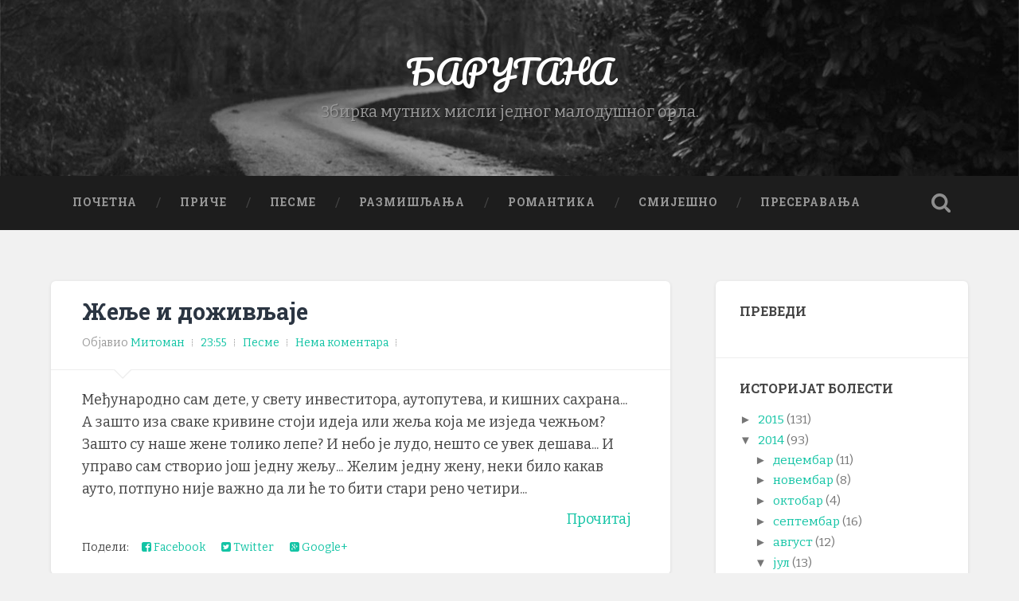

--- FILE ---
content_type: text/html; charset=UTF-8
request_url: https://barutana.blogspot.com/2014/07/
body_size: 64746
content:
<!DOCTYPE html>
<html dir='ltr' lang='en-US' xmlns='http://www.w3.org/1999/xhtml' xmlns:b='http://www.google.com/2005/gml/b' xmlns:data='http://www.google.com/2005/gml/data' xmlns:expr='http://www.google.com/2005/gml/expr'>
<head>
<link href='https://www.blogger.com/static/v1/widgets/2944754296-widget_css_bundle.css' rel='stylesheet' type='text/css'/>
<meta charset='UTF-8'/>
<meta content='width=device-width, initial-scale=1.0, maximum-scale=1.0, user-scalable=no' name='viewport'/>
<meta content='text/html; charset=UTF-8' http-equiv='Content-Type'/>
<meta content='blogger' name='generator'/>
<link href='https://barutana.blogspot.com/favicon.ico' rel='icon' type='image/x-icon'/>
<link href='http://barutana.blogspot.com/2014/07/' rel='canonical'/>
<link rel="alternate" type="application/atom+xml" title="БАРУТАНА - Atom" href="https://barutana.blogspot.com/feeds/posts/default" />
<link rel="alternate" type="application/rss+xml" title="БАРУТАНА - RSS" href="https://barutana.blogspot.com/feeds/posts/default?alt=rss" />
<link rel="service.post" type="application/atom+xml" title="БАРУТАНА - Atom" href="https://draft.blogger.com/feeds/4806661740160726437/posts/default" />
<!--Can't find substitution for tag [blog.ieCssRetrofitLinks]-->
<meta content='http://barutana.blogspot.com/2014/07/' property='og:url'/>
<meta content='БАРУТАНА' property='og:title'/>
<meta content='Збирка мутних мисли једног малодушног орла.' property='og:description'/>
<link href="//fonts.googleapis.com/css?family=Bitter%7CRoboto+Slab:400,700%7CRoboto:400,400italic,700,700italic,300%7CPacifico:400" media="all" rel="stylesheet" type="text/css">
<link href="//fonts.googleapis.com/css?family=Tinos%7CRoboto" media="all" rel="stylesheet" type="text/css">
<link href='//maxcdn.bootstrapcdn.com/font-awesome/4.1.0/css/font-awesome.min.css' rel='stylesheet'/>
<title>јул 2014 ~ БАРУТАНА</title>
<style id='page-skin-1' type='text/css'><!--
/*
-----------------------------------------------
Template Name  : Baskerville
Author         : NewBloggerThemes.com
Author URL     : http://newbloggerthemes.com/
Theme URL      : http://newbloggerthemes.com/baskerville-blogger-template/
Created Date   : Thursday, September 18, 2014
License        : GNU General Public License version 2.0
This template is free for both personal and commercial use, But to satisfy the 'attribution' clause of the license, you are required to keep the footer links intact which provides due credit to its authors.
----------------------------------------------- */
body#layout ul{list-style-type:none;list-style:none}
body#layout ul li{list-style-type:none;list-style:none}
body#layout #headerbwrap {height:auto;}
body#layout #content {}
body#layout #slider {display:none;}
body#layout .navigationnbt {display: none;}
/* Variable definitions
====================
*/
/* Use this with templates/template-twocol.html */
.section, .widget {
margin:0;
padding:0;
}
/* -------------------------------------------------------------------------------- */
/*	0. CSS Reset
/* -------------------------------------------------------------------------------- */
html, body { margin:0; padding:0;}
h1, h2, h3, h4, h5, h6, p, blockquote, address, big, cite, code, em, font, img, small, strike, sub, sup, li, ol, ul, fieldset, form, label, legend, button, table, caption, tr, th, td {
margin:0;
padding:0;
border:0;
font-weight:normal;
font-style:normal;
font-size:100%;
line-height:1;
font-family:inherit;
text-align:left;
}
table {
border-collapse:collapse;
border-spacing:0;
}
ol, ul {
list-style:none;
}
blockquote:before, blockquote:after {
content:"";
}
a { outline:none; }
input[type=search],
input[type=text],
input[type=email],
input[type=url],
input[type=button],
input[type=tel],
input[type=submit],
textarea {
-moz-appearance: none;
-webkit-appearance: none;
}
input[type="search"]::-webkit-search-decoration,
input[type="search"]::-webkit-search-cancel-button,
input[type="search"]::-webkit-search-results-button,
input[type="search"]::-webkit-search-results-decoration {
display: none;
}
/* -------------------------------------------------------------------------------- */
/*	1. Document setup
/* -------------------------------------------------------------------------------- */
body {
margin: 0;
padding: 0;
border: none;
background: #f1f1f1;
color: #444;
font-family: 'Bitter', sans-serif;
font-size: 18px;
line-height: 1.6;
-webkit-font-smoothing: antialiased;
}
body a {
color: #13C4A5;
text-decoration: none;
}
body a:hover {
color: #13C4A5;
text-decoration: none;
}
* {
box-sizing: border-box;
-moz-box-sizing: border-box;
-webkit-box-sizing: border-box;
}
img {
max-width: 100%;
height: auto;
}
.hiddennbt { display: none; }
.clearnbt { clear: both; }
.fleftnbt { float: left; }
.frightnbt { float: right; }
::selection {
background: #444;
color: #FFF;
}
::-webkit-input-placeholder { color: #999; }
:-ms-input-placeholder { color: #999; }
/* Transitions --------------------------------------- */
{
-webkit-transition: all 0s ease-in-out;
-moz-transition: all 0s ease-in-out;
-ms-transition: all 0s ease-in-out;
-o-transition: all 0s ease-in-out;
transition: all 0s ease-in-out;
}
body a {
-webkit-transition: all 0.1s ease-in-out;
-moz-transition: all 0.1s ease-in-out;
-ms-transition: all 0.1s ease-in-out;
-o-transition: all 0.1s ease-in-out;
transition: all 0.1s ease-in-out;
}
.blog-titlenbt a,
.post-title a,
.post-overlay,
.post-metanbt a,
.main-menunbt a,
.main-menunbt > .has-children > a::after,
.main-menunbt > .page_item_has_children > a::after,
.searchbutton,
.search-togglenbt,
.form-submit #submit,
.widget_search .searchsubmitnbt,
.widget_search .s,
.flex-direction-nav a,
.nav-togglenbt .barnbt,
.post-body input[type="submit"],
.post-body input[type="reset"],
.post-body input[type="button"] {
-webkit-transition: all 0.2s ease-in-out;
-moz-transition: all 0.2s ease-in-out;
-ms-transition: all 0.2s ease-in-out;
-o-transition: all 0.2s ease-in-out;
transition: all 0.2s ease-in-out;
}
.tothetop,
.headernbt {
-webkit-transition: all 0.3s ease-in-out;
-moz-transition: all 0.3s ease-in-out;
-ms-transition: all 0.3s ease-in-out;
-o-transition: all 0.3s ease-in-out;
transition: all 0.3s ease-in-out;
}
{
-webkit-transition: all 0.4s ease-in-out;
-moz-transition: all 0.4s ease-in-out;
-ms-transition: all 0.4s ease-in-out;
-o-transition: all 0.4s ease-in-out;
transition: all 0.4s ease-in-out;
}
/* -------------------------------------------------------------------------------- */
/*	2.	Structure
/* -------------------------------------------------------------------------------- */
.sectionnbt {
position: relative;
padding: 80px 0;
}
.no-paddingnbt { padding: 0; }
.small-paddingnbt { padding: 40px 0; }
.medium-paddingnbt { padding: 60px 0; }
.big-padding { padding: 100px 0; }
.section-innernbt {
max-width: 90%;
width: 1400px;
margin: 0 auto;
}
.section-innernbt.contentnbt { width: 1440px; max-width: 92.6%; }
.section-innernbt.wide { width: 1240px; }
.section-innernbt.thin { width: 700px; }
.bg-darknbt { background-color: #1d1d1d; }
.bg-graphitenbt { background-color: #262626; }
.bg-grey { background-color: #f1f1f1; }
.bg-imagenbt {
background-size: cover;
background-position: center;
background-repeat: no-repeat;
}
.covernbt {
position: absolute;
top: 0;
right: 0;
bottom: 0;
left: 0;
}
.covernbt.shade-light { background: rgba(0,0,0,0.25); }
.covernbt.shade-medium { background: rgba(0,0,0,0.5); }
.covernbt.shade-dark { background: rgba(0,0,0,0.75); }
/* columns */
.rownbt .one-fourth { width: 21.5%; margin-left: 5%; float: left; }
.rownbt .one-thirdnbt { width: 30%; margin-left: 5%; float: left; }
.rownbt .one-half { width: 47.5%; margin-left: 5%; float: left; }
.rownbt .two-thirds { width: 65%; margin-left: 5%; float: left; }
.rownbt .one-fourth:first-child,
.rownbt .one-thirdnbt:first-child,
.rownbt .one-half:first-child,
.rownbt .two-thirds:first-child { margin-left: 0; }
/* -------------------------------------------------------------------------------- */
/*	3. Header
/* -------------------------------------------------------------------------------- */
.headernbt { padding: 70px 0; }
.headernbt .covernbt { background: rgba(29,29,29,0.25); }
.header-innernbt { position: relative; }
.headernbt .blog-logo { text-align: center; }
.headernbt .logo { display: inline-block; }
.headernbt .logo img {
max-height: 80px;
width: auto;
}
.blog-titlenbt {
font-family: 'Pacifico', sans-serif;
font-size: 2.25em;
text-align: center;
text-shadow: 1px 1px 2px rgba(0,0,0,0.25);
}
.blog-titlenbt a { color: #fff; }
.blog-titlenbt a:hover { color: #13C4A5; }
.blog-descriptionnbt {
font-size: 1.1em;
line-height: 110%;
font-weight: 400;
color: #999;
margin: 20px 0 0 0;
text-align: center;
text-shadow: 1px 1px 1px rgba(0,0,0,0.25);
}
/* search-toggle */
.search-togglenbt {
display: block;
width: 68px;
height: 68px;
background: url(https://blogger.googleusercontent.com/img/b/R29vZ2xl/AVvXsEg8kM826gckPVdYPOg2fV5oJrW5MrsOuDmbRmZTWzTLDcU1r-MV0Ni9KIZ-DTzJV1G6KBS9ZZuY9JeTMZvQIAR8QbllyRUgEjVyKmu_G-78ttEkX3PKol33Gi60oTf-88QGdojxL6mKOv8/s1600/spyglass-w.png) no-repeat center;
background-size: 24px auto;
opacity: 0.5;
-moz-opacity: 0.5;
-webkit-opacity: 0.5;
}
.search-togglenbt.active {
opacity: 1;
-moz-opacity: 1;
-webkit-opacity: 1;
}
/* header search block */
.header-search-blocknbt {
position: absolute;
z-index: 10000;
top: 0;
right: 0;
bottom: 0;
left: 0;
}
.header-search-blocknbt .section-innernbt {  position: relative; }
.header-search-blocknbt .s {
background: none;
border: none;
margin: 0;
width: 90%;
position: absolute;
top: 50%;
right: 5%;
left: 5%;
margin-top: -30px;
font-family: 'Roboto', sans-serif;
font-size: 2.5em;
font-weight: 300;
color: #fff;
-webkit-font-smoothing: antialiased;
}
.header-search-blocknbt .s:focus { outline: none; }
.header-search-blocknbt .searchsubmitnbt { display: none; }
/* -------------------------------------------------------------------------------- */
/*	4. Navigation
/* -------------------------------------------------------------------------------- */
.main-menunbt {
font-family: 'Roboto Slab', sans-serif;
font-size: 0.9em;
text-align: center;
}
.main-menunbt li { position: relative; }
.main-menunbt > li { float: left; }
.main-menunbt > li:before {
content: "/";
display: block;
position: absolute;
right: 0;
top: 50%;
margin-top: -9px;
margin-right: -3px;
font-size: 16px;
color: #444;
font-weight: 300;
z-index: 1000;
}
.main-menunbt > li:last-child:before { content: none; }
.main-menunbt > li > a {
display: block;
padding: 27px;
font-size: 0.85em;
color: #999;
text-transform: uppercase;
letter-spacing: 1px;
font-weight: 700;
}
.main-menunbt > li:first-child > a { margin-left: 0; }
.main-menunbt > .has-children > a,
.main-menunbt > .page_item_has_children > a { padding-right: 47px; position: relative; }
.main-menunbt > .has-children > a::after,
.main-menunbt > .page_item_has_children > a::after {
content: "";
display: block;
border: 5px solid transparent;
border-top-color: #999;
position: absolute;
z-index: 1001;
right: 29px;
top: 50%;
margin-top: -2px;
}
.main-menunbt li:hover > a { cursor: pointer; color: #fff; }
.main-menunbt > .has-children:hover > a::after,
.main-menunbt > .page_item_has_children:hover > a::after { border-top-color: #fff; }
/* Sub menus --------------------------------------- */
.main-menunbt li ul {
position: absolute;
z-index: 10000;
display: block;
left: -9999px;
top: 38px;
opacity: 0;
-moz-opacity: 0;
-webkit-opacity: 0;
z-index: 999;
-webkit-transition: opacity 0.3s ease-in-out, top 0.3s ease-in-out;
-moz-transition: opacity 0.3s ease-in-out, top 0.3s ease-in-out;
-ms-transition: opacity 0.3s ease-in-out, top 0.3s ease-in-out;
-o-transition: opacity 0.3s ease-in-out, top 0.3s ease-in-out;
transition: opacity 0.3s ease-in-out, top 0.3s ease-in-out;
}
.is_mobile .main-menunbt li ul {
opacity: 1;
-moz-opacity: 1;
-webkit-opacity: 1;
display: none;
}
.main-menunbt > li > ul { padding-top: 20px; }
.main-menunbt > li > ul:before {
content: "";
display: block;
position: absolute;
z-index: 1000;
top: 0px;
left: 50%;
margin-left: -10px;
border: 10px solid transparent;
border-bottom-color: #2d2d2d;
}
.main-menunbt ul li {
float: none;
display: block;
border-top: 1px solid rgba(255,255,255,0.075);
}
.main-menunbt ul li:first-child { border-top: none; }
.main-menunbt ul > .has-children::after,
.main-menunbt ul > .page_item_has_children::after {
content: "";
display: block;
border: 6px solid transparent;
border-left-color: rgba(255,255,255,0.4);
position: absolute;
z-index: 1001;
right: 10px;
top: 50%;
margin-top: -5px;
}
.main-menunbt ul > .has-children:hover::after,
.main-menunbt ul > .page_item_has_children:hover::after { border-left-color: #FFF; }
.main-menunbt ul li {
display: block;
width: 240px;
background: #2d2d2d;
}
.main-menunbt ul a {
display: block;
text-align: center;
padding: 20px;
margin: 0;
line-height: 130%;
color: #999;
}
.main-menunbt ul a:hover { color: #fff; }
.main-menunbt li:hover > ul {
opacity: 1;
-moz-opacity: 1;
-webkit-opacity: 1;
left: 50%;
margin-left: -120px;
top: 48px;
}
.is_mobile .main-menunbt li:hover ul { display: block; }
/* Deep down --------------------------------------- */
.main-menunbt ul li ul { top: 5px; }
.main-menunbt ul li:hover > ul {
top: 0;
left: 240px;
margin-left: 0;
}
.main-menunbt ul ul li { background: #3d3d3d; }
.main-menunbt ul ul ul li { background: #4d4d4d; }
.main-menunbt ul ul ul ul li { background: #4d4d4d; }
/* -------------------------------------------------------------------------------- */
/*	5. Content
/* -------------------------------------------------------------------------------- */
.post-container {
width: 33.3%;
padding: 0 1.5% 4.5% 1.5%;
}
.post {
width: 100%;
position: relative;
background: #fff;
border-radius: 3px;
-moz-border-radius: 3px;
-webkit-border-radius: 3px;
box-shadow: 0 1px 4px rgba(0,0,0,0.1);
-moz-box-shadow: 0 1px 4px rgba(0,0,0,0.1);
-webkit-box-shadow: 0 1px 4px rgba(0,0,0,0.1);
overflow: hidden;
margin-bottom: 25px;
}
/*  Post inner  ----------------------------------------- */
.entry-header {
position: relative;
padding: 3% 5%;
border-bottom: 1px solid #eee;
}
.entry-header .post-title {
font-family: 'Roboto Slab', sans-serif;
font-size: 1.25em;
line-height: 110%;
font-weight: 700;
color: #2B3542;
word-break: break-word;
-ms-word-break: break-word;
}
.entry-header .post-title a { color: #2B3542; }
.entry-header .post-title a:hover { color: #13C4A5; }
.post-excerpt { padding: 10%; }
.post-excerpt p {
font-size: 0.95em;
line-height: 150%;
color: #666;
}
.post-excerpt p + p { margin-top: 1em; }
.post-excerpt .more-link {
display: block;
margin-top: 1.1em;
}
.post-excerpt .more-link:hover { text-decoration: underline; }
.post .entry-header:before {
content: "";
display: block;
border: 12px solid transparent;
border-top-color: #eee;
position: absolute;
z-index: 5;
bottom: 0;
left: 10%;
margin-bottom: -24px;
}
.post .entry-header:after {
content: "";
display: block;
border: 11px solid transparent;
border-top-color: #fff;
position: absolute;
z-index: 5;
bottom: 0;
left: 10%;
margin-left: 1px;
margin-bottom: -21px;
}
.flexslider { position: relative; }
.flex-direction-nav a {
display: block;
height: 32px;
width: 20px;
background-size: auto 32px;
background-repeat: no-repeat;
position: absolute;
top: 50%;
margin-top: -16px;
text-indent: -9999px;
opacity: 0.5;
-moz-opacity: 0.5;
-webkit-opacity: 0.5;
}
.flex-direction-nav .flex-prev {
left: 16px;
background-image: url(https://blogger.googleusercontent.com/img/b/R29vZ2xl/AVvXsEjy65ehd655ToYe5U_0Q8PNsYYdkpfi_NYjPUGhntbWhJay9vBnhAgUVWUQr6SU7TV_AhEqiYHgzbnf7oxs8zU3C0DE8H4I3F-KKxV_J_IgwGlrcC8UlCFTQf-dggk34nRXux4PUeF4xRY/s1600/chevron-left-w-shade.png);
}
.flex-direction-nav .flex-next {
right: 16px;
background-image: url(https://blogger.googleusercontent.com/img/b/R29vZ2xl/AVvXsEiUfuELeo7FpKV_T1A-bgEK9WG23HChrjZlTko9NtFqkWlLlcc3u_z9pUE9IynLEnCWF4Bx2eyWgjaYndartaCGEqAgQqftCJzRHfnyXFe7TWjVxXBFt0s3Xd0qtlPqLaF1Hv_OeDdulaQ/s1600/chevron-right-w-shade.png);
}
.flex-direction-nav a:hover {
opacity: 1;
-moz-opacity: 1;
-webkit-opacity: 1;
}
.flex-direction-nav .flex-prev:hover { left: 12px; }
.flex-direction-nav .flex-next:hover { right: 12px; }
.slides li { position: relative; }
/* -------------------------------------------------------------------------------- */
/*	6. Single post
/* -------------------------------------------------------------------------------- */
body.single-postnbt .contentnbt { width: 67.5%; }
body.single-postnbt .contentnbt.full-width { width: 100%; }
body.single-postnbt .contentnbt.center {
margin: 0 auto;
width: 944px;
max-width: 100%;
}
.single-postnbt {
border-radius: 6px;
-moz-border-radius: 6px;
-webkit-border-radius: 6px;
}
/* post header */
.single-postnbt .post-title { font-size: 1.6em; }
.single-postnbt .post-body { padding: 3% 5%; }
.flex-direction-nav a {
height: 42px;
width: 30px;
background-size: auto 42px;
margin-top: -21px;
}
.flex-direction-nav .flex-prev { background-image: url(https://blogger.googleusercontent.com/img/b/R29vZ2xl/AVvXsEgpX5zvJWdS0Hz85Vq9UKlk-urM3efFIxm2f0vJ-VvDIBNiSIFHi7WtG8iaHOarAtMBZNPgvrMdeQFosQX-_8InHewBEq7BPnXS951Sn5uEuYK_5o6Q8vOcBrN-oDNERYrUMp2WBVGr3BA/s1600/chevron-left-w-shade-big.png); }
.flex-direction-nav .flex-next { background-image: url(https://blogger.googleusercontent.com/img/b/R29vZ2xl/AVvXsEioKcV87_nCQI76LguEurKLBRhEU3I-GjsSY1Qr0XrnRahcDFv1wrIWkiigO9eKn_y7WAmdxf4QQvc5QDUWntwSj6w2GT_U8QpsNIjIL6wt7KoM8gGf4ZeppRDhoccYFpVqiGnBoa08hKg/s1600/chevron-right-w-shade-big.png); }
/* single post meta */
.single-postnbt .post-meta-containernbt {
position: relative;
background: #2B3542;
}
.single-postnbt .post-meta-containernbt:after {
content: "";
display: block;
background: #3F4854;
position: absolute;
z-index: 1;
top: 0;
right: 0;
bottom: 0;
left: 60%;
}
.single-postnbt .post-metanbt {
padding: 15px 30px;
position: relative;
z-index: 5;
}
.single-postnbt .post-metanbt p,
.single-postnbt .post-metanbt > a,
.post-navnbt a {
display: block;
margin-top: 12px;
font-size: 0.85em;
line-height: 120%;
font-weight: 700;
min-height: 20px;
padding: 1px 0 1px 23px;
background: no-repeat left center;
background-size: 16px auto;
color: #9499A0;
}
.single-postnbt .post-metanbt p:first-child { margin-top: 0; }
.single-postnbt .post-metanbt p.post-datenbt { background-image: url(https://blogger.googleusercontent.com/img/b/R29vZ2xl/AVvXsEhZgw91CtV79tOfz0hE6TP2I-kyNxDufPAhQD16z1v_XLySWVwZaQd4MZ2xmsU3APfJQCnR9EjEj-GqTBiRmjQNJKAta88n-FmrKHIfVLwMscurZbo92jA0FO5QCcCqq-BxlFHwCHUuJ-8/s1600/clock-g.png); }
.single-postnbt .post-metanbt p.post-categoriesnbt { background-image: url(https://blogger.googleusercontent.com/img/b/R29vZ2xl/AVvXsEilU_Q-KppAoEpNPse0N_ipRCETxJhszoe8KxMKWROtHzW6oQoWQmdKJ6TI5VK8yiF_WqbrSU2kLxpsrceBK_3rNTNoUJOPBM8w_XBCaXCw1UDfki2JYaS9KgoTJK46kbEZBKGbreM3ZyI/s1600/folder-g.png); }
.single-postnbt .post-metanbt p.post-tags { background-image: url(https://blogger.googleusercontent.com/img/b/R29vZ2xl/AVvXsEhUHa3P4fBsD21No6B8UAFVa8wBnl-rPRxIwC0KEq93N0kKy4sqEAYdOlRwN4f1A4IRhPds-6ev8nRlBh2CDnx4zpqGWOuq8qBfLTJM8f_j61Fe96lW53N_gSdy8bMvHhyphenhyphen26O8rgkiUG24/s1600/tag-g.png); }
.single-postnbt .post-metanbt a { color: #9499A0; }
.single-postnbt .post-metanbt a:hover { color: #13C4A5; }
/* post navigation */
.post-navnbt {
padding-top: 20px;
border-top: 1px solid rgba(255,255,255,0.1);
margin-top: 20px;
}
.post-navnbt a { background-position: left 3px; }
.post-navnbt a:first-child { margin-top: 0; }
a.post-nav-prevnbt { background-image: url(https://blogger.googleusercontent.com/img/b/R29vZ2xl/AVvXsEimciK1GlbpQbbs6ETgK16QLKv1ge2zIGtea2cljyTwShDae_F21Ssb552-qy5QVaN4-JRisY96lB72bax3Mwdsv1KiCoEtkIBzva49Srv8WhAKmDjH_TQexgAFrHlCNytgWc9x1iZ0D6o/s1600/prev-g.png); }
a.post-nav-prevnbt:hover { background-image: url(https://blogger.googleusercontent.com/img/b/R29vZ2xl/AVvXsEguyOeRIuwy_ERCpEAl8y2-BWT1FYgAYFMI_zgMKZRxLYGwKzXM7qcWnQV3s0IfGQNeLwkuElRGXesUomZ0IrvZbPcETxPyFXQPLRPCwNJeQHSsnbN2kupEFVj1L-TLAKd6Cig7UYiGU0M/s1600/prev-c.png); }
a.post-nav-nextnbt { background-image: url(https://blogger.googleusercontent.com/img/b/R29vZ2xl/AVvXsEhgdJ0SsuHAXTfDtOTK7Zwn6FwsPg0CxA0n40Elic52ZuyFDRTL6mANymxUEvQuYol6vjHNn0pPASTmt4bqAn9dQZ1oebfU92NAZQNenxxdAklQvfBv4xu8cmpX5r5_veLAjfGxSfGpf60/s1600/next-g.png); }
a.post-nav-nextnbt:hover { background-image: url(https://blogger.googleusercontent.com/img/b/R29vZ2xl/AVvXsEhGsCOZEuAobffhXiMI7s5SfATR5rBh3zQP0LDo1nk6erxnshRiOXxMU-y1SzzSPXsfmmZWEg9jDUrLSrCqco4jdivhMIJX1aXkWj2Jc-iOuXJ9feOK1vfBztqcK4LoXluYvTvymnd2y4E/s1600/next-c.png); }
.single-postnbt a.post-edit-linknbt { background-image: url(https://blogger.googleusercontent.com/img/b/R29vZ2xl/AVvXsEhNchE_Zyy94S59DWbMdZ-elGaG2D5XBH9zv07aJt1shyeNz92jRt11avBExYVXCMzDwf_78mIQpsPGd7KB7eiizd9_f2vGgJ5k3evFLavHd0HLIAclSBKa-phJyZeGT6yiW514Fus3h48/s1600/edit-g.png); background-position: left 5px; }
.single-postnbt a.post-edit-linknbt:hover { background-image: url(https://blogger.googleusercontent.com/img/b/R29vZ2xl/AVvXsEhhvin3utr3rBdHKXaGKramv2tznIHUQEYBZubswspiyDsHqVwnkeyJzxigUJZ_UNtn6hw3Pi9n9_bsnN7jzB-hXk6otOgTm6JXcjOVA7WGs4O5p81on7x6-thELN0zDN5Rk6H-Sn9oObI/s1600/edit-c.png); }
/* post-author */
.post-authornbt {
width: 60%;
padding: 30px;
float: left;
position: relative;
overflow: hidden;
}
.post-authornbt:before,
.post-authornbt:after {
content: "";
display: block;
position: absolute;
left: 30px;
}
.post-authornbt:before {
z-index: 100;
top: 0;
width: 40px;
height: 70px;
background: #13C4A5 url(https://blogger.googleusercontent.com/img/b/R29vZ2xl/AVvXsEh5axU7_u3tSUcJIcIxAi6COFMsiizrAptiP-_oV2diw8f8Q0MFIBUfHKe9LN7TFwlxDBU0vccPnJvxzoF3vo7Yu2j8QK6mKClf53ObvWlmhyphenhyphenRpJHSeIUyG2j4NEFPDWWaUfAUOvQrGBrg/s1600/author-w.png) no-repeat center 29px;
background-size: 22px auto;
}
.post-authornbt:after {
top: 50px;
border: 20px solid transparent;
border-left-color: #13C4A5;
border-right-color: #13C4A5;
}
.post-author-contentnbt { margin-left: 70px; }
.post-authornbt h4 {
font-family: 'Roboto Slab', sans-serif;
font-size: 1.1em;
font-weight: 700;
color: #fff;
margin-bottom: 15px;
}
.post-authornbt p {
font-size: 0.875em;
line-height: 150%;
color: #9499A0;
}
.author-linksnbt { margin-top: 18px; }
.author-linksnbt a {
display: inline-block;
width: 36px;
height: 36px;
background-color: rgba(255,255,255,0.1);
background-repeat: no-repeat;
background-position: center;
background-size: 16px auto;
margin-left: 5px;
border-radius: 999px;
-moz-border-radius: 999px;
-webkit-border-radius: 999px;
text-indent: -9999px;
}
.author-linksnbt a:first-child { margin-left: 0; }
.author-linksnbt a.author-link-postsnbt { background-image: url(https://blogger.googleusercontent.com/img/b/R29vZ2xl/AVvXsEgWecoPnc1J0T-7G7jOlw9lOzpSZTR0lbw2tFr1uSgwqtOAFdnaqwsVUy9TMKMqUxGPtnT_T9wHNJuNEF1hddoy2QC1bOFaCk0M3nnMHUTHqQyKf-vheqZo9nEqpjWEFCJ3vqDdwVIxbhM/s1600/archive-w.png); }
.author-linksnbt a.author-link-websitenbt { background-image: url(https://blogger.googleusercontent.com/img/b/R29vZ2xl/AVvXsEhij7nre4yjFmJidqR2b8BizABtklFal2_c-ZiY2xg4wnmpzfj5bmeXC_fEu3F4w3oB2OgO3VT5hpqxKtegPHmhSlz5jSOw86Vcz5cbG7C8TzyYAnzxceOiDNO9S0zco1Lki1vhixKn4wA/s1600/home-w.png); }
.author-linksnbt a.author-link-mail { background-image: url(https://blogger.googleusercontent.com/img/b/R29vZ2xl/AVvXsEiS5JpBACR2B4fSg4tBzxHXic1keaswZUhe_hGfDV0X2Vls0XN_u1Sq7vfPkoOeJm8p0waONZ1XZhKns0A1Ads7t4EKB0_0z4JyReKWEv3yIwiVkgw0Yn6BQe1Go5ts8hbOc2ylDsJM6Tk/s1600/mail-w.png); }
.author-linksnbt a.author-link-twitter { background-image: url(https://blogger.googleusercontent.com/img/b/R29vZ2xl/AVvXsEgYm_8Rhd3aY3zp1Ximf6rlztu4R5wvg5Ndy0q2BwYdmDF_XtJo35Al36cfv2vCG3xxtFlGLpmvQmGkFWsTiHb76mg6GK-B9CC85ajuRnn8xIljl_8SkFD2JEakE-prcJmG-MfGjonyxSw/s1600/twitter-w.png); }
.author-linksnbt a:hover { background-color: #13C4A5; }
/* -------------------------------------------------------------------------------- */
/*	7. Post content
/* -------------------------------------------------------------------------------- */
.post-body a:hover { text-decoration: underline; }
.post-body p,
.post-body blockquote,
.post-body ul,
.post-body ol,
.post-body address,
.post-body dl,
.post-body .wp-caption,
.post-body pre {
line-height: 180%;
margin-bottom: 1.1em;
-ms-word-wrap: break-word;
word-wrap: break-word;
}
.post-body > *:first-child { margin-top: 0; }
.post-body *:last-child { margin-bottom: 0; }
.post-body h1, .post-body h2, .post-body h3, .post-body h4, .post-body h5, .post-body h6 {
margin: 50px 0 30px;
font-family: 'Roboto Slab', sans-serif;
font-weight: 700;
color: #333;
}
.post-body h1 { font-size: 2em; }
.post-body h2 { font-size: 1.75em; }
.post-body h3 { font-size: 1.5em; }
.post-body h4 { font-size: 1.25em; font-weight: 400; }
.post-body h5 { font-size: 1em; font-weight: 400; }
.post-body h6 {
font-size: 0.9em;
font-weight: 700;
text-transform: uppercase;
}
.post-body h1+h1, .post-body h1+h2, .post-body h1+h3, .post-body h1+h4, .post-body h1+h5, .post-body h1+h6,
.post-body h2+h1, .post-body h2+h2, .post-body h2+h3, .post-body h2+h4, .post-body h2+h5, .post-body h2+h6,
.post-body h3+h1, .post-body h3+h2, .post-body h3+h3, .post-body h3+h4, .post-body h3+h5, .post-body h3+h6,
.post-body h4+h1, .post-body h4+h2, .post-body h4+h3, .post-body h4+h4, .post-body h4+h5, .post-body h4+h6,
.post-body h5+h1, .post-body h5+h2, .post-body h5+h3, .post-body h5+h4, .post-body h5+h5, .post-body h5+h6,
.post-body h6+h1, .post-body h6+h2, .post-body h6+h3, .post-body h6+h4, .post-body h6+h5, .post-body h6+h6 {
margin-top: 30px;
}
.post-body blockquote {
position: relative;
font-size: 1em;
font-weight: 300;
font-weight: normal;
margin: 40px 0;
}
.post-body blockquote:before,
.post-body blockquote:after {
content: "";
display: block;
width: 128px;
height: 3px;
background: #eee;
margin: 20px auto;
}
.post-body blockquote p {
font-size: 1.2em;
line-height: 160%;
font-weight: 300;
text-align: center;
}
.post-body cite {
font-family: 'Roboto Slab', sans-serif;
font-size: 0.9rem;
font-weight: bold;
text-transform: uppercase;
line-height: 140%;
text-align: center;
}
.post-body cite:before { content: "&#8212; "; }
.post-body blockquote cite {
display: block;
margin-top: 1em;
}
.post-body blockquote cite em { font-style: italic; font-weight: bold; }
em, q {  font-style: italic;  }
.post-body strong em,
.post-body em strong {
font-weight: bold;
font-style: italic;
}
.post-body big { font-size: 1.25em; }
abbr, acronym { cursor: help; }
code, kbd, pre {
font-size: 0.85em;
background: #EEE;
font-family: Menlo, Monaco, monospace;
}
.post-body .highlight {
background: #fcf8a5;
width: auto;
display: inline;
padding: 2px 3px;
}
.post-body kbd,
.post-body code {
padding: 5px;
border-radius: 3px;
-moz-border-radius: 3px;
-webkit-border-radius: 3px;
}
.post-body dl { line-height: 160%; }
.post-body dl dt { font-weight: bold; }
.post-body hr {
width: 50%;
height: 5px;
background: #EEE;
margin: 2em auto;
border: 0;
}
.post-body ul {
list-style: disc;
margin-left: 1.5em;
}
.post-body ul ul { list-style: circle; }
.post-body ul ul ul { list-style: square; }
.post-body ol {
list-style: decimal;
margin-left: 1.5em;
}
.post-body ol ol { list-style: lower-alpha; }
.post-body ol ol ol {
list-style: lower-roman;
}
.post-body ul ul,
.post-body ul ol,
.post-body ol ul,
.post-body ol ol {
margin-bottom: 0;
}
.post-body li {
margin-top: 0.5em;
line-height: 170%;
}
.post-body ol > li:last-child,
.post-body ul > li:last-child {
margin-bottom: 0;
}
.post-body address {
padding: 3% 3.5%;
background: #f1f1f1;
}
.post-body pre {
white-space: pre-wrap;       /* css-3 */
white-space: -moz-pre-wrap;  /* Mozilla, since 1999 */
white-space: -pre-wrap;      /* Opera 4-6 */
white-space: -o-pre-wrap;    /* Opera 7 */
word-wrap: break-word;       /* Internet Explorer 5.5+ */
line-height: 140%;
padding: 2% 2.5%;
background: #363F48;
font-size: 0.8em;
color: #FFF;
border-radius: 6px;
-moz-border-radius: 6px;
-webkit-border-radius: 6px;
}
/* Tables --------------------------------------- */
.post-body table {
border-collapse: collapse;
border-spacing: 0;
empty-cells: show;
font-size: 0.9em;
width: 100%;
}
.post-body th,
.post-body td {
padding: 2%;
margin: 0;
overflow: visible;
line-height: 120%;
border-bottom: 1px solid #DDD;
}
.post-body caption {
text-align: center;
padding: 2%;
}
.post-body thead {
vertical-align: bottom;
white-space: nowrap;
}
.post-body th { font-weight: bold; }
.post-body table tbody > tr:nth-child(odd) > td { background: #f9f9f9; }
/* Forms --------------------------------------- */
.post-body fieldset {
padding: 25px;
border: 2px solid #eee;
margin-bottom: 1em;
}
.post-body fieldset legend {
font-family: 'Roboto Slab', sans-serif;
font-size: 0.9rem;
line-height: 1;
font-weight: 700;
text-transform: uppercase;
letter-spacing: 1px;
padding: 10px 12px;
background: #13C4A5;
color: #fff;
}
.post-body label {
font-family: 'Roboto', sans-serif;
font-size: 1rem;
font-weight: 700;
}
.post-body input,
.post-body textarea {
font-family: 'Roboto', sans-serif;
-webkit-font-smoothing: antialiased;
}
.post-body input[type="text"],
.post-body input[type="tel"],
.post-body input[type="url"],
.post-body input[type="password"],
.post-body textarea {
width: 100%;
padding: 14px 16px;
font-size: 0.85em;
border: none;
color: #333;
border: 2px solid #eee;
background: #fdfdfd;
border-radius: 3px;
-webkit-transition: background 0.2s ease-in-out;
-moz-transition: background 0.2s ease-in-out;
-ms-transition: background 0.2s ease-in-out;
-o-transition: background 0.2s ease-in-out;
transition: background 0.2s ease-in-out;
-webkit-appearance: none;
}
.post-body textarea {
height: 180px;
line-height: 140%;
}
.post-body input[type="text"]:focus,
.post-body input[type="tel"]:focus,
.post-body input[type="url"]:focus,
.post-body input[type="password"]:focus,
.post-body textarea:focus {
background: #fdfdfd;
outline: none;
}
.post-body input[type="submit"],
.post-body input[type="reset"],
.post-body input[type="button"] {
padding: 12px 16px;
margin: 0;
border: none;
background: #333;
color: #fff;
font-size: 0.9rem;
line-height: 1;
-webkit-appearance: none;
border-radius: 3px;
}
.post-body input[type="submit"]:hover,
.post-body input[type="reset"]:hover,
.post-body input[type="button"]:hover {
cursor: pointer;
background: #13C4A5;
color: #fff;
}
.post-body input[type="submit"]:focus,
.post-body input[type="submit"]:active {
outline: none;
}
/* -------------------------------------------------------------------------------- */
/*	11. Sidebar
/* -------------------------------------------------------------------------------- */
.sidebarnbt {
width: 27.5%;
background: #fff;
box-shadow: 0 1px 4px rgba(0,0,0,0.1);
-moz-box-shadow: 0 1px 4px rgba(0,0,0,0.1);
-webkit-box-shadow: 0 1px 4px rgba(0,0,0,0.1);
border-radius: 6px;
-moz-border-radius: 6px;
-webkit-border-radius: 6px;
overflow: hidden;
}
.sidebarnbt .widget {
padding: 30px;
border-top: 1px solid #EEE;
}
.sidebarnbt .widget:first-child { border-top: none; }
.sidebarnbt .widget h2, .sidebarnbt .widget h3 {
font-family: 'Roboto Slab', sans-serif;
font-size: 0.9em;
font-weight: 700;
text-transform: uppercase;
margin-bottom: 20px;
}
.footernbt .widget h2, .footernbt .widget h3 {
font-family: 'Roboto Slab', sans-serif;
font-size: 0.9em;
font-weight: 700;
text-transform: uppercase;
margin-bottom: 20px;
}
.sidebarnbt .widget-content {
font-size: 0.85em;
color: #767676;
}
.sidebarnbt .widget-content a:hover, .footernbt .widget-content a:hover { text-decoration: underline; }
.sidebarnbt .widget-content p { line-height: 150%; }
.sidebarnbt .widget-content ul li, .footernbt .widget-content ul li {
position: relative;
margin-top: 10px;
padding: 1px 0 1px 0px;
line-height: 130%;
}
.sidebarnbt .widget-content ul li:before, .footernbt .widget-content ul li:before {
position: absolute;
left: 0;
top: 0;
color: #13C4A5;
font-size: 18px;
}
.sidebarnbt .widget-content > ul > li:first-child { margin: 0; }
.footernbt .widget-content > ul > li:first-child { margin: 0; }
.sidebarnbt .widget-content li ul > li:first-child { margin-top: 10px; }
.footernbt .widget-content li ul > li:first-child { margin-top: 10px; }
.sidebarnbt .widget-content .page_item_has_children { padding-bottom: 0; }
.footernbt .widget-content .page_item_has_children { padding-bottom: 0; }
.sidebarnbt .widget-content li ul li { padding-left: 15px; }
.footernbt .widget-content li ul li { padding-left: 15px; }
.sidebarnbt .widget-content ul li .post-datenbt { margin-left: 5px; color: #999; }
.footernbt .widget-content ul li .post-datenbt { margin-left: 5px; color: #999; }
.sidebarnbt .widget-content > ul > li:first-child { border-top: 0; }
.footernbt .widget-content > ul > li:first-child { border-top: 0; }
/* Widget search --------------------------------------- */
.wrappernbt .searchformnbt,
.footernbt .searchformnbt { position: relative; }
.wrappernbt .searchformnbt .s,
.footernbt .searchformnbt .s {
display: block;
width: 100%;
padding: 16px 55px 16px 20px;
border: none;
margin: 0;
background: #ddd;
color: #fff;
border-radius: 3px;
-moz-border-radius: 3px;
-webkit-border-radius: 3px;
font-family: 'Roboto', sans-serif;
font-size: 0.9em;
-webkit-font-smoothing: antialiased;
}
.wrappernbt .searchformnbt .s:focus,
.footernbt .searchformnbt .s:focus {
background-color: #2B3542;
outline: none;
}
.wrappernbt .searchformnbt .searchsubmitnbt,
.footernbt .searchformnbt .searchsubmitnbt {
display: block;
height: 36px;
width: 36px;
border: none;
position: absolute;
top: 50%;
margin-top: -18px;
right: 10px;
text-indent: -9999px;
background: url(https://blogger.googleusercontent.com/img/b/R29vZ2xl/AVvXsEiPPHUlg6gOKZPc_Zg8iD_nEJVaAhvVcqDWXCVUhE0T9qHy8CUX5J2KuBCm3VN4syXaCHRk6txrrGRI0PYPQ3HiUr8lrkiavaaQFatzJ_171ZqLC72xUnCUj2qA1CtHN7hLaBA9O7usnUU/s1600/spyglass-g.png) no-repeat center;
background-size: 24px auto;
}
.wrappernbt .searchformnbt .searchsubmitnbt:hover,
.footernbt .searchformnbt .searchsubmitnbt:hover {
cursor: pointer;
background-image: url(https://blogger.googleusercontent.com/img/b/R29vZ2xl/AVvXsEiRtJQXhzKYThELDfODW76t8p_5Eyc2pnTJnG6P91ynVE9FU4Hp9aeExlO60zXBIEwGJ9eECu_5_8FwTGI4Am8VdG0PwdWUD_1LUSkfBeCgPUdvFDijb7r45EF1sJFZrXdAlLHfC0J_spo/s1600/spyglass-c.png);
}
/* -------------------------------------------------------------------------------- */
/*	11. Footer
/* -------------------------------------------------------------------------------- */
.footernbt .widget {
margin-top: 40px;
border-top: 4px solid #333;
padding-top: 40px;
}
.footernbt .widget:first-child { margin: 0; border: none; padding: 0; }
.footernbt .widget h2, .footernbt .widget h3 {
color: #FFF;
letter-spacing: 1px;
font-size: 0.79em;
}
.footernbt .widget-content {
color: #767676;
font-size: 0.95em;
}
.footernbt .widget-content p { line-height: 160%; }
.sidebarnbt .widget-content p + p, .footernbt .widget-content p + p { margin-top: 1em; }
/* Widgets --------------------------------------- */
/* Widget search */
.footernbt .widget_search .s { background: #333; }
/* -------------------------------------------------------------------------------- */
/*	12. Credits
/* -------------------------------------------------------------------------------- */
.creditsnbt p {
font-family: 'Roboto Slab', sans-serif;
color: #767676;
font-size: 0.8rem;
text-transform: uppercase;
font-weight: 700;
letter-spacing: 1px;
}
.creditsnbt a { color: #ccc; }
.creditsnbt a:hover {
color: #ccc;
text-decoration: underline;
}
/* -------------------------------------------------------------------------------- */
/*	13. Responsive
/* -------------------------------------------------------------------------------- */
@media (-webkit-min-device-pixel-ratio: 2), (min-resolution: 192dpi) {
/* 2X images */
.search-togglenbt { background-image: url(https://blogger.googleusercontent.com/img/b/R29vZ2xl/AVvXsEjTeGIsdoiOYuhDVE85sMkCe7AcDKyDDyOJ01IifxqisCdnPYhEIDH1Lq5aO8iF-Z92JcZ5d5t5uZre9SQdsqswdw47zVwZs7vIQkkpjx6iAhizWpAYMjifE_6Vv3Na7hMB2yjuQuCTvYA/s1600/spyglass-w.png); }
.post-link a { background-image: url(https://blogger.googleusercontent.com/img/b/R29vZ2xl/AVvXsEiXHs3-013qGcCBqIPEIlcBnMHtz7a-WQZs3SEGCFKw5OVNndfY0XtJ4HVKw6QnHMqKGfwKu1eMgBGXKRpbUXJv6HQARfOGkmhcuRTU2c8GnR2wMT4DO261JPiIuOOoAsFRez-E6ny0528/s1600/link-c.png); }
.format-gallery .flex-direction-nav .flex-prev,
.single-postnbt .format-gallery .flex-direction-nav .flex-prev { background-image: url(https://blogger.googleusercontent.com/img/b/R29vZ2xl/AVvXsEjTCazR2vDzGF_n7SZzsgSdPQa112yUk2q3ckFHFCz4bgKNdrtWnjWX9_8Kpu8G3CYgoUK8K1gzKSir8hvAQMGxExOfh3WLitIaUnz5LMvFd5wd_dzEsBIcdQ0wG3hwdvzPZa99Sasdtbs/s1600/chevron-left-w-shade.png); }
.format-gallery .flex-direction-nav .flex-next,
.single-postnbt .format-gallery .flex-direction-nav .flex-next { background-image: url(https://blogger.googleusercontent.com/img/b/R29vZ2xl/AVvXsEi53YpaKz3bDCTwDgLLZ2Int_5DcmKUcFVOEZCJ80dr46P9VdeP7cyBUg-xjwp4dsqP2ad9wBKyg4LAbI2Eqx2VTPmz9DJ538UBL4NTU7-v4RpzV93tjmENqvaWq4yY_owJOoPwITAF9tY/s1600/chevron-right-w-shade.png); }
.single-postnbt .post-metanbt p.post-datenbt { background-image: url(https://blogger.googleusercontent.com/img/b/R29vZ2xl/AVvXsEh1TteO17WWNtKwsPoKfvXfEOUse8_qAz_LcB8cyEnk55mN7kPaZKvY2jApifzpysdfoeAJkEkzuH41kNW4hwhUVeBCpvIATbZc5dlLegXmeJB1BvSBUIFz1X1i6aqTGMOLBmu3WbHBegc/s1600/clock-g.png); }
.single-postnbt .post-metanbt p.post-categoriesnbt { background-image: url(https://blogger.googleusercontent.com/img/b/R29vZ2xl/AVvXsEi3yfKqaRi1IQbwo0nems6yqpdM4cE-J40fdhKSKaCStnCXrPlOmD-wNesxO2x2ChiwciaFqwY-44qmbFKD0gag_KZwJMrxWmNKbhhRwyz3YW6SZazX1WtRMuXFV8MQdYivtR9zqc8LOmE/s1600/folder-g.png); }
.single-postnbt .post-metanbt p.post-tags { background-image: url(https://blogger.googleusercontent.com/img/b/R29vZ2xl/AVvXsEhDRPabN_VKfn41FQY7G62AK8WKffnSkKfC2dXX17zyjVtvUvmRtQdNV-sa0rdckfNdXrcFugBxrBrHqrIST85X84Kart1-B8QxK41hEKrSEpKl18Rh_RJP73cej7KD5DiV0WGv7z7PXHQ/s1600/tag-g.png); }
.author-linksnbt a.author-link-postsnbt { background-image: url(https://blogger.googleusercontent.com/img/b/R29vZ2xl/AVvXsEj2yp3G7R7C7fqZZkLsxZKOoXqlC2N3z66190PxaOtQXIdBGtOhGCIMdwePh0aafvFdb7baXornQOa47prhmxI4e4D2FZEzP2n84aPFz0S3Wm3hqq38wPKhuU2wD8pcyY-8XpFb690TFyc/s1600/archive-w.png); }
.author-linksnbt a.author-link-websitenbt { background-image: url(https://blogger.googleusercontent.com/img/b/R29vZ2xl/AVvXsEjGS_quht2jZUL-NFeyOvsjzVNmFPYxpv750U_oxueQtCwNrhC6_Jpd9I8OSKo34VCmKfjVbEwV1D5SUuRtR4XyQAqs20ZfXybv9Ll2x8Xf1LPgs5xgLKmwwD9nTp_j7UADxrx_0NvAdwY/s1600/home-w.png); }
.author-linksnbt a.author-link-mail { background-image: url(https://blogger.googleusercontent.com/img/b/R29vZ2xl/AVvXsEjDPr08-eg2__4dCZJxZTB2nXOnBHu8EKXrpQg0XQkBBXUV2pXTPcYHHUvGABfwyHOW_CKwlXUFmBxsWX8ATJtrFnRMboj71i1dxIA09cZF9np2edDpVVTfk70R8hhqbRwSj0Xxej06B9k/s1600/mail-w.png); }
.author-linksnbt a.author-link-twitter { background-image: url(https://blogger.googleusercontent.com/img/b/R29vZ2xl/AVvXsEh0oLKCfe0icHp8YjJ3FJaW9v1qtyOPLx2VLOJ2djzU7vUsfrmKRoUY2c6CdbR0r3j4_V4g__qAvJoArlXEy2PjD41AYYncWqM3T3Ofy-kUyz1dlB5ego2fUYLfmAKKSKOpUuFpUiLCgb0/s1600/twitter-w.png); }
.searchformnbt .searchsubmitnbt { background-image: url(https://blogger.googleusercontent.com/img/b/R29vZ2xl/AVvXsEiIPuVyFQssfFdF9NAIQWC6dI6UlE059RlML0iCECbaU8aYTn4DnXSB8IePfFeB5QWisXI0-lrfH74Rne2IbnuSTaDegD7mDHteIKq4p-JAqfzBajCXTO1E8Zouh6VstAeO5ktDxTAOWIA/s1600/spyglass-g.png); }
.searchformnbt .searchsubmitnbt:hover { background-image: url(https://blogger.googleusercontent.com/img/b/R29vZ2xl/AVvXsEibBFBVrlP7JD4_kPRyAWdrfZmlGlniAiuyZOALD9hOqIuIFWJ3rCJ3GrWLBfQn-CA6zHGATnZWa1wT4Xy7r9qc4xPxGBgjO89NLBZGqDRunyDW4K0IkYprV4f8QL-pBEdKsb7Ub907Wbg/s1600/spyglass-c.png); }
}
@media (max-width: 1440px) {
.wrappernbt.sectionnbt { padding: 5% 0; }
}
@media (max-width: 1040px) {
/* main content */
.section-innernbt.contentnbt { max-width: 94%; }
.post-container {
width: 50%;
padding: 0 2% 5% 2%;
}
}
@media (max-width: 1000px) {
/* structure */
body.single-postnbt .contentnbt { width: 100%; float: none; }
.sidebarnbt { display: none; }
/* navigation */
.main-menunbt { display: none; }
.search-togglenbt { width: 24px; }
.nav-togglenbt {
display: block;
padding: 25px 0;
}
.nav-togglenbt .barnbt {
display: block;
width: 26px;
height: 3px;
margin-top: 5px;
background: #8E8E8E;
border-radius: 1px;
-moz-border-radius: 1px;
-webkit-border-radius: 1px;
}
.nav-togglenbt .barnbt:first-child { margin-top: 0; }
.nav-togglenbt:hover { cursor: pointer; }
.nav-togglenbt.active .barnbt { background: #fff; }
.mobile-menunbt li { border-top: 1px solid rgba(255,255,255, 0.1); }
.mobile-menunbt > li:first-child { border-top: none; }
.mobile-menunbt a {
display: block;
padding: 25px 5%;
font-size: 0.9em;
text-transform: uppercase;
color: #999;
letter-spacing: 1px;
}
.mobile-menunbt a:hover { color: #fff; }
.mobile-menunbt ul a { padding-left: 10%; }
.mobile-menunbt ul ul a { padding-left: 15%; }
.mobile-menunbt ul ul ul a { padding-left: 20%; }
.mobile-menunbt ul ul ul ul a { padding-left: 25%; }
.mobile-menunbt ul ul ul ul ul a { padding-left: 30%; }
}
@media (max-width: 800px) {
/* structure */
.wrappernbt.sectionnbt { padding: 4% 0; }
.section-innernbt { max-width: 92%; }
.section-innernbt.contentnbt { max-width: 97%; }
/* header */
.sectionnbt.headernbt { padding: 50px 0; }
.headernbt .logo img { max-height: 60px; }
/* footer */
.footernbt .one-thirdnbt { width: 47.5%; }
.footernbt .column-3nbt { display: none; }
/* credits */
.creditsnbt span { display: none; }
}
@media (max-width: 700px) {
/* single post */
.post-authornbt,
.single-postnbt .post-metanbt {
width: 100%;
float: none;
border-radius: 0;
-moz-border-radius: 0;
-webkit-border-radius: 0;
}
.single-postnbt .post-meta-containernbt:after { content: none; }
.single-postnbt .post-metanbt { background-color: #3F4854; }
}
@media (max-width: 600px) {
body { font-size: 16px; }
/* structure */
.wrappernbt.sectionnbt { padding: 25px 0; }
.entry-header,
.single-postnbt .post-body,
.post-excerpt,
.post-quote,
.post-link { padding: 3.5% 5%; }
/* header */
.sectionnbt.headernbt { padding: 35px 0; }
.header-search-blocknbt .s { font-size: 1.5em; margin-top: -17px; }
.nav-togglenbt { padding: 20px 0; }
.search-togglenbt { height: 59px; }
/* navigation */
.navigation-innernbt { max-width: 90%; }
.mobile-menunbt a {
padding-top: 20px;
padding-bottom: 20px;
}
/* main content */
.section-innernbt.contentnbt { max-width: 92%; }
.post-container {
width: 100%;
padding: 0;
margin-top: 25px;
}
.post-container:first-child { margin-top: 0; }
.entry-header .post-title { font-size: 1.5em; }
.post-excerpt { font-size: 1em; }
/* single post */
.media-caption { margin: 0 6%; padding-bottom: 10px; }
.single-postnbt .post-quote blockquote,
.single-postnbt .post-link p { font-size: 1.2em; }
.single-postnbt .post-quote cite { font-size: 0.8em; }
/* post content */
.post-body p,
.post-body blockquote,
.post-body ul,
.post-body ol,
.post-body address,
.post-body dl,
.post-body pre {
line-height: 160%;
margin-bottom: 1em;
}
.post-body h1, .post-body h2, .post-body h3, .post-body h4, .post-body h5, .post-body h6 {
margin: 40px 0 20px;
}
.post-body h1 { font-size: 1.4em; }
.post-body h2 { font-size: 1.3em; }
.post-body h3 { font-size: 1.25em; }
.post-body h4 { font-size: 1.1em; }
.post-body h5 { font-size: 1em; }
.post-body h6 {
font-size: 0.9em;
font-weight: 700;
text-transform: uppercase;
}
.post-body h1+h1, .post-body h1+h2, .post-body h1+h3, .post-body h1+h4, .post-body h1+h5, .post-body h1+h6,
.post-body h2+h1, .post-body h2+h2, .post-body h2+h3, .post-body h2+h4, .post-body h2+h5, .post-body h2+h6,
.post-body h3+h1, .post-body h3+h2, .post-body h3+h3, .post-body h3+h4, .post-body h3+h5, .post-body h3+h6,
.post-body h4+h1, .post-body h4+h2, .post-body h4+h3, .post-body h4+h4, .post-body h4+h5, .post-body h4+h6,
.post-body h5+h1, .post-body h5+h2, .post-body h5+h3, .post-body h5+h4, .post-body h5+h5, .post-body h5+h6,
.post-body h6+h1, .post-body h6+h2, .post-body h6+h3, .post-body h6+h4, .post-body h6+h5, .post-body h6+h6 {
margin-top: 20px;
}
.post-body blockquote { margin-top: 25px; }
.post-body blockquote:before,
.post-body blockquote:after {
margin: 25px auto;
width: 96px;
}
.post-body blockquote p {
font-size: 1.1em;
line-height: 150%;
}
.post-body blockquote cite { font-size: 0.8em; }
/* footer */
.footernbt { padding: 30px 0; }
.footernbt .one-thirdnbt {
width: 100%;
float: none;
padding: 40px 0 0 0;
border-top: 4px solid #333;
margin: 40px 0 0 0;
}
.footernbt .one-thirdnbt:first-child { margin-top: 0; border-top: none; padding-top: 0; }
.footernbt .column-3nbt { display: block; }
/* credits */
.creditsnbt { padding: 30px 0; }
}
@media (max-width: 500px) {
/* header */
.headernbt .blog-titlenbt { font-size: 1.75em; }
.headernbt .blog-descriptionnbt {
font-size: 1em;
margin-top: 15px;
}
/* post meta */
.post-authornbt:before,
.post-authornbt:after { left: 15px; }
.post-author-contentnbt { margin-left: 40px; }
}
@media (max-width: 400px) {
}
h2.date-header {
margin: 10px 0px;
display: none;
}
.main .widget {
margin: 0 0 5px;
padding: 0 0 2px;
}
.main .Blog {
border-bottom-width: 0;
}
#header .description {
}
/* Comments----------------------------------------------- */
#comments {
background: #fff;
border-radius: 3px;
-moz-border-radius: 3px;
-webkit-border-radius: 3px;
box-shadow: 0 1px 4px rgba(0,0,0,0.1);
-moz-box-shadow: 0 1px 4px rgba(0,0,0,0.1);
-webkit-box-shadow: 0 1px 4px rgba(0,0,0,0.1);
overflow: hidden;
margin-bottom: 25px;
padding:25px;
}
#comments h4 {
font-size:22px;
margin-bottom:10px;
}
.deleted-comment {
font-style: italic;
color: gray;
}
#comments ul, #comments ol, #comments p {
line-height: 1.6 !important;
}
#blog-pager-newer-link {
float: left;
}
#blog-pager-older-link {
float: right;
}
#blog-pager {
text-align: center;
padding:5px;
margin: 15px 0;
}
.feed-links {
clear: both;
}
.comment-form {
}
#navbar-iframe {
height: 0;
visibility: hidden;
display: none;
}
.separator a[style="margin-left: 1em; margin-right: 1em;"] {margin-left: auto!important;margin-right: auto!important;}
.separator a[style="clear: left; float: left; margin-bottom: 1em; margin-right: 1em;"] {clear: none !important; float: none !important; margin-bottom: 0em !important; margin-right: 0em !important;}
.separator a[style="clear: left; float: left; margin-bottom: 1em; margin-right: 1em;"] img {float: left !important; margin: 0px 15px 15px 0px;}
.separator a[style="clear: right; float: right; margin-bottom: 1em; margin-left: 1em;"] {clear: none !important; float: none !important; margin-bottom: 0em !important; margin-left: 0em !important;}
.separator a[style="clear: right; float: right; margin-bottom: 1em; margin-left: 1em;"] img {float: right !important; margin: 0px 0px 15px 15px;}
.pbtsharethisbutt  {
overflow: hidden;
padding: 10px 0 0 0;
margin: 0;
font-size: 14px;
}
.pbtsharethisbutt ul  {
list-style: none;
list-style-type: none;
margin: 0;
padding: 0;
}
.pbtsharethisbutt ul li  {
float: left;
margin: 0;
padding: 0;
}
.pbtsharethisbutt ul li a  {
padding: 0px 10px;
display: inline-block;
}
.related-postbwrap {
margin: 10px auto 0;
}
.related-postbwrap h4 {
margin: 0 0 10px;
}
.related-post-style-2,.related-post-style-2 li {
list-style: none;
margin: 0 !important;
padding: 0;
}
.related-post-style-2 li {
border-top: 0px solid #eee;
overflow: hidden;
padding: 15px 0px;
}
.related-post-style-2 li:first-child {
border-top: none;
}
.related-post-style-2 .related-post-item-thumbnail {
width: 80px;
height: 80px;
max-width: none;
max-height: none;
background-color: transparent;
border: none;
float: left;
margin: 2px 10px 0 0;
padding: 0;
}
.related-post-style-2 .related-post-item-title {
font-weight: normal;
font-size: 100%;
}
.related-post-style-2 .related-post-item-summary {
display: block;
}
.author-profile {
background: #f6f6f6;
border: 1px solid #eee;
margin: 10px 0 15px 0;
padding: 8px;
overflow: hidden;
}
.author-profile img {
border: 1px solid #ddd;
float: left;
margin-right: 10px;
}
.post-iconspbt {
margin: 5px 0;
padding: 0px;
}
.post-locationpbt {
margin: 5px 0;
padding: 0px;
}
.postmeta-primary {
color: #999999;
font-size: 14px;
line-height: 18px;
padding: 15px 0 0;
}
.postmeta-secondary {
color: #999999;
font-size: 13px;
line-height: 18px;
padding: 0 0 10px;
}
.meta_author, .meta_date, .meta_categories, .meta_comments {
background: url(https://blogger.googleusercontent.com/img/b/R29vZ2xl/AVvXsEipRkIoHNZnKw71PeuhD5iBDTLZYLXq76qxkZ5IuOQif0DIF2k-HlbBYa1u3TflVsTG_bDgOuTMR1Tp40DlDBvUcjhx0p4FOely0WK2duDkhRNS6sPdEwxVw1byDuiEZCFQfh1YJloN6LE/s1600/meta-separator.png) no-repeat right center;
padding-right: 10px;
margin-right: 10px;
}
.PopularPosts .widget-content ul li {
padding:6px 0px;
}
.reaction-buttons table{
border:none;
margin-bottom:5px;
}
.reaction-buttons table, .reaction-buttons td{
border:none !important;
}
.pbtthumbimg {
float:left;
margin:0px 10px 5px 0px;
padding:4px;
border:0px solid #eee;
background:none;
width:240px;
height:auto;
}

--></style>
<script src='https://ajax.googleapis.com/ajax/libs/jquery/1.11.1/jquery.min.js' type='text/javascript'></script>
<script type='text/javascript'>
//<![CDATA[

/*! jQuery Migrate v1.2.1 | (c) 2005, 2013 jQuery Foundation, Inc. and other contributors | jquery.org/license */
jQuery.migrateMute===void 0&&(jQuery.migrateMute=!0),function(e,t,n){function r(n){var r=t.console;i[n]||(i[n]=!0,e.migrateWarnings.push(n),r&&r.warn&&!e.migrateMute&&(r.warn("JQMIGRATE: "+n),e.migrateTrace&&r.trace&&r.trace()))}function a(t,a,i,o){if(Object.defineProperty)try{return Object.defineProperty(t,a,{configurable:!0,enumerable:!0,get:function(){return r(o),i},set:function(e){r(o),i=e}}),n}catch(s){}e._definePropertyBroken=!0,t[a]=i}var i={};e.migrateWarnings=[],!e.migrateMute&&t.console&&t.console.log&&t.console.log("JQMIGRATE: Logging is active"),e.migrateTrace===n&&(e.migrateTrace=!0),e.migrateReset=function(){i={},e.migrateWarnings.length=0},"BackCompat"===document.compatMode&&r("jQuery is not compatible with Quirks Mode");var o=e("<input/>",{size:1}).attr("size")&&e.attrFn,s=e.attr,u=e.attrHooks.value&&e.attrHooks.value.get||function(){return null},c=e.attrHooks.value&&e.attrHooks.value.set||function(){return n},l=/^(?:input|button)$/i,d=/^[238]$/,p=/^(?:autofocus|autoplay|async|checked|controls|defer|disabled|hidden|loop|multiple|open|readonly|required|scoped|selected)$/i,f=/^(?:checked|selected)$/i;a(e,"attrFn",o||{},"jQuery.attrFn is deprecated"),e.attr=function(t,a,i,u){var c=a.toLowerCase(),g=t&&t.nodeType;return u&&(4>s.length&&r("jQuery.fn.attr( props, pass ) is deprecated"),t&&!d.test(g)&&(o?a in o:e.isFunction(e.fn[a])))?e(t)[a](i):("type"===a&&i!==n&&l.test(t.nodeName)&&t.parentNode&&r("Can't change the 'type' of an input or button in IE 6/7/8"),!e.attrHooks[c]&&p.test(c)&&(e.attrHooks[c]={get:function(t,r){var a,i=e.prop(t,r);return i===!0||"boolean"!=typeof i&&(a=t.getAttributeNode(r))&&a.nodeValue!==!1?r.toLowerCase():n},set:function(t,n,r){var a;return n===!1?e.removeAttr(t,r):(a=e.propFix[r]||r,a in t&&(t[a]=!0),t.setAttribute(r,r.toLowerCase())),r}},f.test(c)&&r("jQuery.fn.attr('"+c+"') may use property instead of attribute")),s.call(e,t,a,i))},e.attrHooks.value={get:function(e,t){var n=(e.nodeName||"").toLowerCase();return"button"===n?u.apply(this,arguments):("input"!==n&&"option"!==n&&r("jQuery.fn.attr('value') no longer gets properties"),t in e?e.value:null)},set:function(e,t){var a=(e.nodeName||"").toLowerCase();return"button"===a?c.apply(this,arguments):("input"!==a&&"option"!==a&&r("jQuery.fn.attr('value', val) no longer sets properties"),e.value=t,n)}};var g,h,v=e.fn.init,m=e.parseJSON,y=/^([^<]*)(<[\w\W]+>)([^>]*)$/;e.fn.init=function(t,n,a){var i;return t&&"string"==typeof t&&!e.isPlainObject(n)&&(i=y.exec(e.trim(t)))&&i[0]&&("<"!==t.charAt(0)&&r("$(html) HTML strings must start with '<' character"),i[3]&&r("$(html) HTML text after last tag is ignored"),"#"===i[0].charAt(0)&&(r("HTML string cannot start with a '#' character"),e.error("JQMIGRATE: Invalid selector string (XSS)")),n&&n.context&&(n=n.context),e.parseHTML)?v.call(this,e.parseHTML(i[2],n,!0),n,a):v.apply(this,arguments)},e.fn.init.prototype=e.fn,e.parseJSON=function(e){return e||null===e?m.apply(this,arguments):(r("jQuery.parseJSON requires a valid JSON string"),null)},e.uaMatch=function(e){e=e.toLowerCase();var t=/(chrome)[ \/]([\w.]+)/.exec(e)||/(webkit)[ \/]([\w.]+)/.exec(e)||/(opera)(?:.*version|)[ \/]([\w.]+)/.exec(e)||/(msie) ([\w.]+)/.exec(e)||0>e.indexOf("compatible")&&/(mozilla)(?:.*? rv:([\w.]+)|)/.exec(e)||[];return{browser:t[1]||"",version:t[2]||"0"}},e.browser||(g=e.uaMatch(navigator.userAgent),h={},g.browser&&(h[g.browser]=!0,h.version=g.version),h.chrome?h.webkit=!0:h.webkit&&(h.safari=!0),e.browser=h),a(e,"browser",e.browser,"jQuery.browser is deprecated"),e.sub=function(){function t(e,n){return new t.fn.init(e,n)}e.extend(!0,t,this),t.superclass=this,t.fn=t.prototype=this(),t.fn.constructor=t,t.sub=this.sub,t.fn.init=function(r,a){return a&&a instanceof e&&!(a instanceof t)&&(a=t(a)),e.fn.init.call(this,r,a,n)},t.fn.init.prototype=t.fn;var n=t(document);return r("jQuery.sub() is deprecated"),t},e.ajaxSetup({converters:{"text json":e.parseJSON}});var b=e.fn.data;e.fn.data=function(t){var a,i,o=this[0];return!o||"events"!==t||1!==arguments.length||(a=e.data(o,t),i=e._data(o,t),a!==n&&a!==i||i===n)?b.apply(this,arguments):(r("Use of jQuery.fn.data('events') is deprecated"),i)};var j=/\/(java|ecma)script/i,w=e.fn.andSelf||e.fn.addBack;e.fn.andSelf=function(){return r("jQuery.fn.andSelf() replaced by jQuery.fn.addBack()"),w.apply(this,arguments)},e.clean||(e.clean=function(t,a,i,o){a=a||document,a=!a.nodeType&&a[0]||a,a=a.ownerDocument||a,r("jQuery.clean() is deprecated");var s,u,c,l,d=[];if(e.merge(d,e.buildFragment(t,a).childNodes),i)for(c=function(e){return!e.type||j.test(e.type)?o?o.push(e.parentNode?e.parentNode.removeChild(e):e):i.appendChild(e):n},s=0;null!=(u=d[s]);s++)e.nodeName(u,"script")&&c(u)||(i.appendChild(u),u.getElementsByTagName!==n&&(l=e.grep(e.merge([],u.getElementsByTagName("script")),c),d.splice.apply(d,[s+1,0].concat(l)),s+=l.length));return d});var Q=e.event.add,x=e.event.remove,k=e.event.trigger,N=e.fn.toggle,T=e.fn.live,M=e.fn.die,S="ajaxStart|ajaxStop|ajaxSend|ajaxComplete|ajaxError|ajaxSuccess",C=RegExp("\\b(?:"+S+")\\b"),H=/(?:^|\s)hover(\.\S+|)\b/,A=function(t){return"string"!=typeof t||e.event.special.hover?t:(H.test(t)&&r("'hover' pseudo-event is deprecated, use 'mouseenter mouseleave'"),t&&t.replace(H,"mouseenter$1 mouseleave$1"))};e.event.props&&"attrChange"!==e.event.props[0]&&e.event.props.unshift("attrChange","attrName","relatedNode","srcElement"),e.event.dispatch&&a(e.event,"handle",e.event.dispatch,"jQuery.event.handle is undocumented and deprecated"),e.event.add=function(e,t,n,a,i){e!==document&&C.test(t)&&r("AJAX events should be attached to document: "+t),Q.call(this,e,A(t||""),n,a,i)},e.event.remove=function(e,t,n,r,a){x.call(this,e,A(t)||"",n,r,a)},e.fn.error=function(){var e=Array.prototype.slice.call(arguments,0);return r("jQuery.fn.error() is deprecated"),e.splice(0,0,"error"),arguments.length?this.bind.apply(this,e):(this.triggerHandler.apply(this,e),this)},e.fn.toggle=function(t,n){if(!e.isFunction(t)||!e.isFunction(n))return N.apply(this,arguments);r("jQuery.fn.toggle(handler, handler...) is deprecated");var a=arguments,i=t.guid||e.guid++,o=0,s=function(n){var r=(e._data(this,"lastToggle"+t.guid)||0)%o;return e._data(this,"lastToggle"+t.guid,r+1),n.preventDefault(),a[r].apply(this,arguments)||!1};for(s.guid=i;a.length>o;)a[o++].guid=i;return this.click(s)},e.fn.live=function(t,n,a){return r("jQuery.fn.live() is deprecated"),T?T.apply(this,arguments):(e(this.context).on(t,this.selector,n,a),this)},e.fn.die=function(t,n){return r("jQuery.fn.die() is deprecated"),M?M.apply(this,arguments):(e(this.context).off(t,this.selector||"**",n),this)},e.event.trigger=function(e,t,n,a){return n||C.test(e)||r("Global events are undocumented and deprecated"),k.call(this,e,t,n||document,a)},e.each(S.split("|"),function(t,n){e.event.special[n]={setup:function(){var t=this;return t!==document&&(e.event.add(document,n+"."+e.guid,function(){e.event.trigger(n,null,t,!0)}),e._data(this,n,e.guid++)),!1},teardown:function(){return this!==document&&e.event.remove(document,n+"."+e._data(this,n)),!1}}})}(jQuery,window);

//]]>
</script>
<script type='text/javascript'>
//<![CDATA[

function showrecentcomments(json){for(var i=0;i<a_rc;i++){var b_rc=json.feed.entry[i];var c_rc;if(i==json.feed.entry.length)break;for(var k=0;k<b_rc.link.length;k++){if(b_rc.link[k].rel=='alternate'){c_rc=b_rc.link[k].href;break;}}c_rc=c_rc.replace("#","#comment-");var d_rc=c_rc.split("#");d_rc=d_rc[0];var e_rc=d_rc.split("/");e_rc=e_rc[5];e_rc=e_rc.split(".html");e_rc=e_rc[0];var f_rc=e_rc.replace(/-/g," ");f_rc=f_rc.link(d_rc);var g_rc=b_rc.published.$t;var h_rc=g_rc.substring(0,4);var i_rc=g_rc.substring(5,7);var j_rc=g_rc.substring(8,10);var k_rc=new Array();k_rc[1]="Jan";k_rc[2]="Feb";k_rc[3]="Mar";k_rc[4]="Apr";k_rc[5]="May";k_rc[6]="Jun";k_rc[7]="Jul";k_rc[8]="Aug";k_rc[9]="Sep";k_rc[10]="Oct";k_rc[11]="Nov";k_rc[12]="Dec";if("content" in b_rc){var l_rc=b_rc.content.$t;}else if("summary" in b_rc){var l_rc=b_rc.summary.$t;}else var l_rc="";var re=/<\S[^>]*>/g;l_rc=l_rc.replace(re,"");if(m_rc==true)document.write('On '+k_rc[parseInt(i_rc,10)]+' '+j_rc+' ');document.write('<a href="'+c_rc+'">'+b_rc.author[0].name.$t+'</a> commented');if(n_rc==true)document.write(' on '+f_rc);document.write(': ');if(l_rc.length<o_rc){document.write('<i>&#8220;');document.write(l_rc);document.write('&#8221;</i><br/><br/>');}else{document.write('<i>&#8220;');l_rc=l_rc.substring(0,o_rc);var p_rc=l_rc.lastIndexOf(" ");l_rc=l_rc.substring(0,p_rc);document.write(l_rc+'&hellip;&#8221;</i>');document.write('<br/><br/>');}}}

function rp(json){document.write('<ul>');for(var i=0;i<numposts;i++){document.write('<li>');var entry=json.feed.entry[i];var posttitle=entry.title.$t;var posturl;if(i==json.feed.entry.length)break;for(var k=0;k<entry.link.length;k++){if(entry.link[k].rel=='alternate'){posturl=entry.link[k].href;break}}posttitle=posttitle.link(posturl);var readmorelink="(more)";readmorelink=readmorelink.link(posturl);var postdate=entry.published.$t;var cdyear=postdate.substring(0,4);var cdmonth=postdate.substring(5,7);var cdday=postdate.substring(8,10);var monthnames=new Array();monthnames[1]="Jan";monthnames[2]="Feb";monthnames[3]="Mar";monthnames[4]="Apr";monthnames[5]="May";monthnames[6]="Jun";monthnames[7]="Jul";monthnames[8]="Aug";monthnames[9]="Sep";monthnames[10]="Oct";monthnames[11]="Nov";monthnames[12]="Dec";if("content"in entry){var postcontent=entry.content.$t}else if("summary"in entry){var postcontent=entry.summary.$t}else var postcontent="";var re=/<\S[^>]*>/g;postcontent=postcontent.replace(re,"");document.write(posttitle);if(showpostdate==true)document.write(' - '+monthnames[parseInt(cdmonth,10)]+' '+cdday);if(showpostsummary==true){if(postcontent.length<numchars){document.write(postcontent)}else{postcontent=postcontent.substring(0,numchars);var quoteEnd=postcontent.lastIndexOf(" ");postcontent=postcontent.substring(0,quoteEnd);document.write(postcontent+'...'+readmorelink)}}document.write('</li>')}document.write('</ul>')}

//]]>
</script>
<script type='text/javascript'>
summary_noimg = 350;
summary_img = 260;
img_thumb_height = 150;
img_thumb_width = 200; 
</script>
<script type='text/javascript'>
//<![CDATA[

function removeHtmlTag(strx,chop){ 
	if(strx.indexOf("<")!=-1)
	{
		var s = strx.split("<"); 
		for(var i=0;i<s.length;i++){ 
			if(s[i].indexOf(">")!=-1){ 
				s[i] = s[i].substring(s[i].indexOf(">")+1,s[i].length); 
			} 
		} 
		strx =  s.join(""); 
	}
	chop = (chop < strx.length-1) ? chop : strx.length-2; 
	while(strx.charAt(chop-1)!=' ' && strx.indexOf(' ',chop)!=-1) chop++; 
	strx = strx.substring(0,chop-1); 
	return strx+'...'; 
}

function createSummaryAndThumb(pID){
	var div = document.getElementById(pID);
	var imgtag = "";
	var img = div.getElementsByTagName("img");
	var summ = summary_noimg;
	if(img.length>=1) {	
		imgtag = '<img src="'+img[0].src+'" class="pbtthumbimg"/>';
		summ = summary_img;
	}
	
	var summary = imgtag + '<div>' + removeHtmlTag(div.innerHTML,summ) + '</div>';
	div.innerHTML = summary;
}

//]]>
</script>
<link href='https://draft.blogger.com/dyn-css/authorization.css?targetBlogID=4806661740160726437&amp;zx=7495afec-ffe7-4be6-9b0d-92198a149799' media='none' onload='if(media!=&#39;all&#39;)media=&#39;all&#39;' rel='stylesheet'/><noscript><link href='https://draft.blogger.com/dyn-css/authorization.css?targetBlogID=4806661740160726437&amp;zx=7495afec-ffe7-4be6-9b0d-92198a149799' rel='stylesheet'/></noscript>
<meta name='google-adsense-platform-account' content='ca-host-pub-1556223355139109'/>
<meta name='google-adsense-platform-domain' content='blogspot.com'/>

<!-- data-ad-client=ca-pub-8773615715755253 -->

</head>
<body class='single-postnbt'>
<div class='headernbt sectionnbt small-paddingnbt bg-darknbt bg-imagenbt' style='background-image: url(https://blogger.googleusercontent.com/img/b/R29vZ2xl/AVvXsEiT2B8QX7Pt4SMlx-GufIWVEhLMHL9Cw_RjPa3w4Pb2EzzzpoqcsxEuwvvmoSjtHg1igxEqIx8o78mLkt3Ov7ViE2P9DVfkB0XJG7d992Tz3psBMycakIbMqcOBloVkex67_cJvsM42h-E/s1600/header.jpg);'>
<div class='covernbt'></div>
<div class='header-search-blocknbt bg-graphitenbt hiddennbt'>
<form action='/search' class='searchformnbt' method='get'>
<input class='s' name='q' placeholder='Претрага' type='search' value=''/>
<input class='searchsubmitnbt' type='submit' value='Search'/>
</form>
</div>
<!-- /header-search-block -->
<div class='header-innernbt section-innernbt'>
<div class='headersec section' id='headersec'><div class='widget Header' data-version='1' id='Header1'>
<div id='header-inner'>
<div class='titlewrapper'>
<h1 class='blog-titlenbt'>
<a href='https://barutana.blogspot.com/'>БАРУТАНА</a>
</h1>
</div>
<h3 class='blog-descriptionnbt'>Збирка мутних мисли једног малодушног орла.</h3>
</div>
</div></div>
</div>
<!-- /header-inner -->
</div>
<!-- /header -->
<div class='navigationnbt sectionnbt no-paddingnbt bg-darknbt'>
<div class='navigation-innernbt section-innernbt'>
<div class='nav-togglenbt fleftnbt hiddennbt'>
<div class='barnbt'></div>
<div class='barnbt'></div>
<div class='barnbt'></div>
<div class='clearnbt'></div>
</div>
<!-- main menu started -->
<ul class='main-menunbt'>
<li><a href='https://barutana.blogspot.com/'>Почетна</a></li>
<li><a href='http://barutana.blogspot.com/search/label/Приче'>Приче</a>
</li>
<li><a href='http://barutana.blogspot.com/search/label/Песме'>Песме</a>
</li>
<li><a href='http://barutana.blogspot.com/search/label/Размишљања'>Размишљања</a>
</li>
<li><a href='http://barutana.blogspot.com/search/label/Романтика'>Романтика</a></li>
<li><a href='http://barutana.blogspot.com/search/label/Фани'>Смијешно</a>
</li>
<li><a href='http://barutana.blogspot.com/search/label/Пресеравања'>Пресеравања</a></li>
</ul>
<!-- main menu end -->
<a class='search-togglenbt frightnbt' href='#'></a>
<div class='clearnbt'></div>
</div>
<!-- /navigation-inner -->
</div>
<!-- /navigation -->
<div class='wrappernbt sectionnbt medium-paddingnbt'>
<div class='section-innernbt'>
<div class='contentnbt fleftnbt'>
<div class='mainblogsec section' id='mainblogsec'><div class='widget Blog' data-version='1' id='Blog1'>
<div class='blog-posts hfeed'>
<!--Can't find substitution for tag [defaultAdStart]-->

          <div class="date-outer">
        
<h2 class='date-header'><span>30. јул 2014.</span></h2>

          <div class="date-posts">
        
<div class='post-outer'>
<article class='post hentry single-postnbt' itemprop='blogPost' itemscope='itemscope' itemtype='http://schema.org/BlogPosting'>
<a name='8993361620632333023'></a>
<header class='entry-header'>
<h2 class='post-title entry-title' itemprop='name'>
<a href='https://barutana.blogspot.com/2014/07/blog-post_30.html'>Жеље и доживљаје</a>
</h2>
<div class='postmeta-primary'>
<span class='meta_author post-author vcard'>Објавио&nbsp;<span class='fn' itemprop='author' itemscope='itemscope' itemtype='http://schema.org/Person'><meta content='https://draft.blogger.com/profile/06157843126029023642' itemprop='url'/><a class='g-profile' href='https://draft.blogger.com/profile/06157843126029023642' rel='author' title='author profile'><span itemprop='name'>Митоман</span></a></span></span><meta content='http://barutana.blogspot.com/2014/07/blog-post_30.html' itemprop='url'/><span class='meta_date'><a class='timestamp-link' href='https://barutana.blogspot.com/2014/07/blog-post_30.html' rel='bookmark' title='permanent link'><span class='published updated' itemprop='datePublished' title='2014-07-30T23:55:00+02:00'>23:55</span></a></span><span class='meta_categories'><a href='https://barutana.blogspot.com/search/label/%D0%9F%D0%B5%D1%81%D0%BC%D0%B5' rel='tag'>Песме</a></span><span class='meta_comments'><a href='https://barutana.blogspot.com/2014/07/blog-post_30.html#comment-form' onclick=''>Нема коментара</a></span>
<span class='item-control blog-admin pid-1190439683'>
<a href='https://draft.blogger.com/post-edit.g?blogID=4806661740160726437&postID=8993361620632333023&from=pencil' title='Измени пост'>
<img alt="" class="icon-action" height="18" src="//img2.blogblog.com/img/icon18_edit_allbkg.gif" width="18">
</a>
</span>
</div>
</header>
<div class='post-header-line-1'></div>
<div class='post-body entry-content' id='post-body-8993361620632333023' itemprop='articleBody'>
<div id='summary8993361620632333023'><div dir="ltr" style="text-align: left;" trbidi="on">
Међународно сам дете,<br />
у свету инвеститора,<br />
аутопутева,<br />
и кишних сахрана...<br />
<br />
А зашто иза сваке кривине<br />
стоји идеја или жеља<br />
која ме изједа чежњом?<br />
<br />
Зашто су наше жене толико лепе?<br />
И небо је лудо,<br />
нешто се увек дешава...<br />
И управо сам створио још једну жељу...<br />
<br />
Желим једну жену,<br />
неки било какав ауто,<br />
потпуно није важно да ли ће то бити<br />
стари рено четири или неки други,<br />
и пут,<br />
она наша сад пуста брда...<br />
Да се возимо, причамо са људима,<br />
пијемо ракију, лежимо под крушком старом шездесет година,<br />
слушамо приче о старој Крајини<br />
као кад је прађед уселио у подрум хиљаду осамсто и неке...<br />
<br />
Да воли историју<br />
и да ми дозволи да јој покажем моју...<br />
Јер овде се све своди на скорашњост,<br />
протеклих двадесетак година...<br />
Ту нема историје,<br />
нема старих јеленских рогова,<br />
точкова,<br />
секира,<br />
не постоји дрво старо двадесет година,<br />
а камоли двеста...<br />
<br />
А некако,<br />
историја ми фали.<br />
И жена ми фали.<br />
И ауто.<br />
Само пут имам,<br />
а немам ни за путарину.<br />
Хајд низбрдо.</div>
</div>
<script type='text/javascript'>createSummaryAndThumb("summary8993361620632333023");</script>
<div style='float:right;padding-right:10px;margin-top:10px;'>
<a class='readmorenbt' href='https://barutana.blogspot.com/2014/07/blog-post_30.html'>Прочитај</a>
</div>
<div style='clear: both;'></div>
<div class='pbtsharethisbutt'>
<ul class='pbt-social-icons' id='social-post-un'>
<li class='Share-this-arti'>Подели:&nbsp;&nbsp;</li>
<li class='pbtfacebook'><a href='http://www.facebook.com/share.php?v=4&src=bm&u=https://barutana.blogspot.com/2014/07/blog-post_30.html&t=Жеље и доживљаје' onclick='window.open(this.href,"sharer","toolbar=0,status=0,width=626,height=436"); return false;' rel='nofollow' target='_blank' title='Share this on Facebook'><i class='fa fa-facebook-square'></i>&nbsp;Facebook</a></li><li class='pbttwitter'><a href='http://twitter.com/home?status=Жеље и доживљаје -- https://barutana.blogspot.com/2014/07/blog-post_30.html' rel='nofollow' target='_blank' title='Tweet This!'><i class='fa fa-twitter-square'></i>&nbsp;Twitter</a></li><li class='pbtgoogle'><a href='https://plus.google.com/share?url=https://barutana.blogspot.com/2014/07/blog-post_30.html' onclick='javascript:window.open(this.href,   "", "menubar=no,toolbar=no,resizable=yes,scrollbars=yes,height=600,width=600");return false;' rel='nofollow' target='_blank' title='Share this on Google+'><i class='fa fa-google-plus-square'></i>&nbsp;Google+</a></li>
</ul>
</div>
</div>
</article>
<div style='clear: both;'></div>
</div>

            </div></div>
          

          <div class="date-outer">
        
<h2 class='date-header'><span>27. јул 2014.</span></h2>

          <div class="date-posts">
        
<div class='post-outer'>
<article class='post hentry single-postnbt' itemprop='blogPost' itemscope='itemscope' itemtype='http://schema.org/BlogPosting'>
<a name='4133178247530122290'></a>
<header class='entry-header'>
<h2 class='post-title entry-title' itemprop='name'>
<a href='https://barutana.blogspot.com/2014/07/blog-post_27.html'>Дани споро теку</a>
</h2>
<div class='postmeta-primary'>
<span class='meta_author post-author vcard'>Објавио&nbsp;<span class='fn' itemprop='author' itemscope='itemscope' itemtype='http://schema.org/Person'><meta content='https://draft.blogger.com/profile/06157843126029023642' itemprop='url'/><a class='g-profile' href='https://draft.blogger.com/profile/06157843126029023642' rel='author' title='author profile'><span itemprop='name'>Митоман</span></a></span></span><meta content='http://barutana.blogspot.com/2014/07/blog-post_27.html' itemprop='url'/><span class='meta_date'><a class='timestamp-link' href='https://barutana.blogspot.com/2014/07/blog-post_27.html' rel='bookmark' title='permanent link'><span class='published updated' itemprop='datePublished' title='2014-07-27T23:00:00+02:00'>23:00</span></a></span><span class='meta_categories'><a href='https://barutana.blogspot.com/search/label/%D0%9F%D0%B5%D1%81%D0%BC%D0%B5' rel='tag'>Песме</a></span><span class='meta_comments'><a href='https://barutana.blogspot.com/2014/07/blog-post_27.html#comment-form' onclick=''>Нема коментара</a></span>
<span class='item-control blog-admin pid-1190439683'>
<a href='https://draft.blogger.com/post-edit.g?blogID=4806661740160726437&postID=4133178247530122290&from=pencil' title='Измени пост'>
<img alt="" class="icon-action" height="18" src="//img2.blogblog.com/img/icon18_edit_allbkg.gif" width="18">
</a>
</span>
</div>
</header>
<div class='post-header-line-1'></div>
<div class='post-body entry-content' id='post-body-4133178247530122290' itemprop='articleBody'>
<div id='summary4133178247530122290'><div dir="ltr" style="text-align: left;" trbidi="on">
Понекад,<br />
<div>
када ниси довољно жив,</div>
<div>
читаве дане одвозе на депоније</div>
<div>
и затрпавају их у те огромне рупе...</div>
<div>
А с времена на време се појави неки велики дан,</div>
<div>
и за тај дан,</div>
<div>
дан када си могао дипломирати,</div>
<div>
објавити књигу, добити клинца или смувати љубав,</div>
<div>
не постоји довољно велика рупа.&nbsp;</div>
<div>
Све што преостаје јесте да буде поливен бензином и запаљен...</div>
<div>
<br /></div>
<div>
И све што ћеш осећати је паклена врућина летњег дана...</div>
<div>
Дана који си провео у гаћама,</div>
<div>
лежећи изваљен на каучу,</div>
<div>
сањајући успехе...</div>
<div>
А тај дан је могао бити</div>
<div>
још један у низу корака ка вечности&nbsp;</div>
<div>
који си начинио...</div>
<div>
И то што ниси жив беше још један разлог</div>
<div>
зашто никада нећеш постићи велика дела,</div>
<div>
и зато,</div>
<div>
не брини много,</div>
<div>
пусти да те ватра опече,</div>
<div>
дозволи јој да те спали,</div>
<div>
уништи,</div>
<div>
делић по делић,</div>
<div>
ти безвредни комаду меса...</div>
</div>
</div>
<script type='text/javascript'>createSummaryAndThumb("summary4133178247530122290");</script>
<div style='float:right;padding-right:10px;margin-top:10px;'>
<a class='readmorenbt' href='https://barutana.blogspot.com/2014/07/blog-post_27.html'>Прочитај</a>
</div>
<div style='clear: both;'></div>
<div class='pbtsharethisbutt'>
<ul class='pbt-social-icons' id='social-post-un'>
<li class='Share-this-arti'>Подели:&nbsp;&nbsp;</li>
<li class='pbtfacebook'><a href='http://www.facebook.com/share.php?v=4&src=bm&u=https://barutana.blogspot.com/2014/07/blog-post_27.html&t=Дани споро теку' onclick='window.open(this.href,"sharer","toolbar=0,status=0,width=626,height=436"); return false;' rel='nofollow' target='_blank' title='Share this on Facebook'><i class='fa fa-facebook-square'></i>&nbsp;Facebook</a></li><li class='pbttwitter'><a href='http://twitter.com/home?status=Дани споро теку -- https://barutana.blogspot.com/2014/07/blog-post_27.html' rel='nofollow' target='_blank' title='Tweet This!'><i class='fa fa-twitter-square'></i>&nbsp;Twitter</a></li><li class='pbtgoogle'><a href='https://plus.google.com/share?url=https://barutana.blogspot.com/2014/07/blog-post_27.html' onclick='javascript:window.open(this.href,   "", "menubar=no,toolbar=no,resizable=yes,scrollbars=yes,height=600,width=600");return false;' rel='nofollow' target='_blank' title='Share this on Google+'><i class='fa fa-google-plus-square'></i>&nbsp;Google+</a></li>
</ul>
</div>
</div>
</article>
<div style='clear: both;'></div>
</div>

            </div></div>
          

          <div class="date-outer">
        
<h2 class='date-header'><span>25. јул 2014.</span></h2>

          <div class="date-posts">
        
<div class='post-outer'>
<article class='post hentry single-postnbt' itemprop='blogPost' itemscope='itemscope' itemtype='http://schema.org/BlogPosting'>
<a name='2506108909674374526'></a>
<header class='entry-header'>
<h2 class='post-title entry-title' itemprop='name'>
<a href='https://barutana.blogspot.com/2014/07/blog-post_25.html'>Содома и Гомора</a>
</h2>
<div class='postmeta-primary'>
<span class='meta_author post-author vcard'>Објавио&nbsp;<span class='fn' itemprop='author' itemscope='itemscope' itemtype='http://schema.org/Person'><meta content='https://draft.blogger.com/profile/06157843126029023642' itemprop='url'/><a class='g-profile' href='https://draft.blogger.com/profile/06157843126029023642' rel='author' title='author profile'><span itemprop='name'>Митоман</span></a></span></span><meta content='http://barutana.blogspot.com/2014/07/blog-post_25.html' itemprop='url'/><span class='meta_date'><a class='timestamp-link' href='https://barutana.blogspot.com/2014/07/blog-post_25.html' rel='bookmark' title='permanent link'><span class='published updated' itemprop='datePublished' title='2014-07-25T02:36:00+02:00'>02:36</span></a></span><span class='meta_categories'><a href='https://barutana.blogspot.com/search/label/%D0%9F%D0%B5%D1%81%D0%BC%D0%B5' rel='tag'>Песме</a></span><span class='meta_comments'><a href='https://barutana.blogspot.com/2014/07/blog-post_25.html#comment-form' onclick=''>Нема коментара</a></span>
<span class='item-control blog-admin pid-1190439683'>
<a href='https://draft.blogger.com/post-edit.g?blogID=4806661740160726437&postID=2506108909674374526&from=pencil' title='Измени пост'>
<img alt="" class="icon-action" height="18" src="//img2.blogblog.com/img/icon18_edit_allbkg.gif" width="18">
</a>
</span>
</div>
</header>
<div class='post-header-line-1'></div>
<div class='post-body entry-content' id='post-body-2506108909674374526' itemprop='articleBody'>
<div id='summary2506108909674374526'><div dir="ltr" style="text-align: left;" trbidi="on">
Поздрављам све вечерас,<br />
две лезбејке које се зову Оља<br />
и љубавни троугао у коме се међусобно<br />
крљају слављеница и два младића,<br />
поздрављам малу профи пичку која гола лежи у кади,<br />
мртва пијана,<br />
пуна ружних речи,<br />
и нарочито поздрављам страшну грешницу<br />
која је фина и смерна вечерас,<br />
јер је добила.<br />
<br />
Такође поздрављам све лафове,<br />
све оне који су умочили<br />
и све оне који су испали ортаци<br />
и нису умочили у гарнитуру туђих риба,<br />
а нарочито поздрављам колективну екипу из краја,<br />
пре него што отпочне трећи светски рат због пичке,<br />
преваре и велике количине лошег пића које<br />
неће моћи да преузме сву кривицу.<br />
<br />
И желим да кажем пар ствари.<br />
Лезбача Оља ми се свидела.<br />
Има неке емоције у њој.<br />
Штета што је то што јесте.<br />
Штета што није неко други,<br />
иако нисам сигуран да би ми се тад свидела.<br />
И музика је била срање.<br />
А питање се једно намеће само по себи -<br />
Кога ти данас да ожениш?<br />
<br />
На то питање је изузетно тешко наћи одговор.<br />
Можда зато што ни сам Бог не зна како да одговори<br />
на овај колективни сјеб ове наше баре.</div>
</div>
<script type='text/javascript'>createSummaryAndThumb("summary2506108909674374526");</script>
<div style='float:right;padding-right:10px;margin-top:10px;'>
<a class='readmorenbt' href='https://barutana.blogspot.com/2014/07/blog-post_25.html'>Прочитај</a>
</div>
<div style='clear: both;'></div>
<div class='pbtsharethisbutt'>
<ul class='pbt-social-icons' id='social-post-un'>
<li class='Share-this-arti'>Подели:&nbsp;&nbsp;</li>
<li class='pbtfacebook'><a href='http://www.facebook.com/share.php?v=4&src=bm&u=https://barutana.blogspot.com/2014/07/blog-post_25.html&t=Содома и Гомора' onclick='window.open(this.href,"sharer","toolbar=0,status=0,width=626,height=436"); return false;' rel='nofollow' target='_blank' title='Share this on Facebook'><i class='fa fa-facebook-square'></i>&nbsp;Facebook</a></li><li class='pbttwitter'><a href='http://twitter.com/home?status=Содома и Гомора -- https://barutana.blogspot.com/2014/07/blog-post_25.html' rel='nofollow' target='_blank' title='Tweet This!'><i class='fa fa-twitter-square'></i>&nbsp;Twitter</a></li><li class='pbtgoogle'><a href='https://plus.google.com/share?url=https://barutana.blogspot.com/2014/07/blog-post_25.html' onclick='javascript:window.open(this.href,   "", "menubar=no,toolbar=no,resizable=yes,scrollbars=yes,height=600,width=600");return false;' rel='nofollow' target='_blank' title='Share this on Google+'><i class='fa fa-google-plus-square'></i>&nbsp;Google+</a></li>
</ul>
</div>
</div>
</article>
<div style='clear: both;'></div>
</div>

            </div></div>
          

          <div class="date-outer">
        
<h2 class='date-header'><span>23. јул 2014.</span></h2>

          <div class="date-posts">
        
<div class='post-outer'>
<article class='post hentry single-postnbt' itemprop='blogPost' itemscope='itemscope' itemtype='http://schema.org/BlogPosting'>
<a name='7904440471946635257'></a>
<header class='entry-header'>
<h2 class='post-title entry-title' itemprop='name'>
<a href='https://barutana.blogspot.com/2014/07/blog-post_98.html'>Музицирај кад не умеш</a>
</h2>
<div class='postmeta-primary'>
<span class='meta_author post-author vcard'>Објавио&nbsp;<span class='fn' itemprop='author' itemscope='itemscope' itemtype='http://schema.org/Person'><meta content='https://draft.blogger.com/profile/06157843126029023642' itemprop='url'/><a class='g-profile' href='https://draft.blogger.com/profile/06157843126029023642' rel='author' title='author profile'><span itemprop='name'>Митоман</span></a></span></span><meta content='http://barutana.blogspot.com/2014/07/blog-post_98.html' itemprop='url'/><span class='meta_date'><a class='timestamp-link' href='https://barutana.blogspot.com/2014/07/blog-post_98.html' rel='bookmark' title='permanent link'><span class='published updated' itemprop='datePublished' title='2014-07-23T22:15:00+02:00'>22:15</span></a></span><span class='meta_categories'><a href='https://barutana.blogspot.com/search/label/%D0%9F%D1%80%D0%B8%D1%87%D0%B5' rel='tag'>Приче</a></span><span class='meta_comments'><a href='https://barutana.blogspot.com/2014/07/blog-post_98.html#comment-form' onclick=''>Нема коментара</a></span>
<span class='item-control blog-admin pid-1190439683'>
<a href='https://draft.blogger.com/post-edit.g?blogID=4806661740160726437&postID=7904440471946635257&from=pencil' title='Измени пост'>
<img alt="" class="icon-action" height="18" src="//img2.blogblog.com/img/icon18_edit_allbkg.gif" width="18">
</a>
</span>
</div>
</header>
<div class='post-header-line-1'></div>
<div class='post-body entry-content' id='post-body-7904440471946635257' itemprop='articleBody'>
<div id='summary7904440471946635257'><div dir="ltr" style="text-align: left;" trbidi="on">
- Кишица пада. И мрак је. Да ли заиста мислиш да је икога брига за нас?<br />
- Не знам. Не бих рекла.<br />
- Ни ја. Чуј, ја... Мислим, требало би да почнемо да стварамо.<br />
- Мислиш да је то тако лако, а?<br />
- Знам да није. Заједно смо у овоме, сећаш се?<br />
- Можда. Али мени није стало да будеш познат и славан. Ту нема ничега за мене.<br />
- Слушај... Не желим да будем као онај лик што је заробио музу и туцао је годинама да би постао страшно славан писац. Али. Ако будем морао... Примораћу те. Посећи ћу те. Нећу ти дозволити да имаш трен мира. И сав сјеб и бол који сам ти дао за пар добрих прича ћеш грам по грам проживети. Слушај...<br />
- Хеј, хеј. Све то звучи сјајно лепи. Али заборављаш једну ситницу. Његова муза је била стварна. А твоја?<br />
- Ти си стварна. Шта хоћеш да кажеш?!<br />
- Дођи. Прођи руком кроз мене... Осећаш ли ваздух како струји? Ту нема ничега, ја не постојим. Овај разговор се одвија искључиво у твојој глави.<br />
- Исусе! Мора да губим разум.<br />
- Да ли си икада био разуман човек? Хахаха...<br />
- Али да ли си ти свесна да ми ниси потребна?<br />
- Лупаш глупости. Ти никада не би успео без мене. Сувише си обичан...<br />
- Не. Погледај ове песме... Ово је најбоље што можеш? Овакве песме могу писати и без тебе! Не требаш ми, ниједног трена ми ниси требала, али сам био сувише глуп да то видим!<br />
- Наравно да нису најбоље. Могу хиљаду пута боље. Сто хиљада пута. Али то сада није важно, одлазим.<br />
- Нажалост, ти не идеш нигде, рече он, и повуче обарач. Његова утроба је била расута по поду. А он је писао причу свог живота. Опроштајни поклон најтеже музе на свету.</div>
</div>
<script type='text/javascript'>createSummaryAndThumb("summary7904440471946635257");</script>
<div style='float:right;padding-right:10px;margin-top:10px;'>
<a class='readmorenbt' href='https://barutana.blogspot.com/2014/07/blog-post_98.html'>Прочитај</a>
</div>
<div style='clear: both;'></div>
<div class='pbtsharethisbutt'>
<ul class='pbt-social-icons' id='social-post-un'>
<li class='Share-this-arti'>Подели:&nbsp;&nbsp;</li>
<li class='pbtfacebook'><a href='http://www.facebook.com/share.php?v=4&src=bm&u=https://barutana.blogspot.com/2014/07/blog-post_98.html&t=Музицирај кад не умеш' onclick='window.open(this.href,"sharer","toolbar=0,status=0,width=626,height=436"); return false;' rel='nofollow' target='_blank' title='Share this on Facebook'><i class='fa fa-facebook-square'></i>&nbsp;Facebook</a></li><li class='pbttwitter'><a href='http://twitter.com/home?status=Музицирај кад не умеш -- https://barutana.blogspot.com/2014/07/blog-post_98.html' rel='nofollow' target='_blank' title='Tweet This!'><i class='fa fa-twitter-square'></i>&nbsp;Twitter</a></li><li class='pbtgoogle'><a href='https://plus.google.com/share?url=https://barutana.blogspot.com/2014/07/blog-post_98.html' onclick='javascript:window.open(this.href,   "", "menubar=no,toolbar=no,resizable=yes,scrollbars=yes,height=600,width=600");return false;' rel='nofollow' target='_blank' title='Share this on Google+'><i class='fa fa-google-plus-square'></i>&nbsp;Google+</a></li>
</ul>
</div>
</div>
</article>
<div style='clear: both;'></div>
</div>

            </div></div>
          

          <div class="date-outer">
        
<h2 class='date-header'><span>20. јул 2014.</span></h2>

          <div class="date-posts">
        
<div class='post-outer'>
<article class='post hentry single-postnbt' itemprop='blogPost' itemscope='itemscope' itemtype='http://schema.org/BlogPosting'>
<a name='6740551452355685630'></a>
<header class='entry-header'>
<h2 class='post-title entry-title' itemprop='name'>
<a href='https://barutana.blogspot.com/2014/07/blog-post_20.html'>Досадно лето</a>
</h2>
<div class='postmeta-primary'>
<span class='meta_author post-author vcard'>Објавио&nbsp;<span class='fn' itemprop='author' itemscope='itemscope' itemtype='http://schema.org/Person'><meta content='https://draft.blogger.com/profile/06157843126029023642' itemprop='url'/><a class='g-profile' href='https://draft.blogger.com/profile/06157843126029023642' rel='author' title='author profile'><span itemprop='name'>Митоман</span></a></span></span><meta content='http://barutana.blogspot.com/2014/07/blog-post_20.html' itemprop='url'/><span class='meta_date'><a class='timestamp-link' href='https://barutana.blogspot.com/2014/07/blog-post_20.html' rel='bookmark' title='permanent link'><span class='published updated' itemprop='datePublished' title='2014-07-20T00:41:00+02:00'>00:41</span></a></span><span class='meta_categories'><a href='https://barutana.blogspot.com/search/label/%D0%9F%D0%B5%D1%81%D0%BC%D0%B5' rel='tag'>Песме</a></span><span class='meta_comments'><a href='https://barutana.blogspot.com/2014/07/blog-post_20.html#comment-form' onclick=''>Нема коментара</a></span>
<span class='item-control blog-admin pid-1190439683'>
<a href='https://draft.blogger.com/post-edit.g?blogID=4806661740160726437&postID=6740551452355685630&from=pencil' title='Измени пост'>
<img alt="" class="icon-action" height="18" src="//img2.blogblog.com/img/icon18_edit_allbkg.gif" width="18">
</a>
</span>
</div>
</header>
<div class='post-header-line-1'></div>
<div class='post-body entry-content' id='post-body-6740551452355685630' itemprop='articleBody'>
<div id='summary6740551452355685630'><div dir="ltr" style="text-align: left;" trbidi="on">
Нико не верује у тебе<br />
<div>
и заиста се ништа не дешава,</div>
<div>
сунце излази и залази</div>
<div>
а ти лежиш или седиш у мрачној соби...</div>
<div>
<br /></div>
<div>
Чини се да ће та стагнација трајати заувек.</div>
<div>
Али неће,</div>
<div>
не ако ти предузмеш нешто.</div>
<div>
<br /></div>
<div>
Устани рано ујутру и истуширај се,</div>
<div>
или немој,</div>
<div>
ипак идеш на састанак са посебном цуром.</div>
<div>
<br /></div>
<div>
Позови је и закажи јој у деветнаест часова на тргу.</div>
<div>
И не брини, биће она тамо.</div>
<div>
Само се побрини да и ти будеш.</div>
<div>
<br /></div>
<div>
Среди се или немој.</div>
<div>
Она неће марити.&nbsp;</div>
<div>
Али понеси кишобран,</div>
<div>
јер никада не знаш шта ће да се деси.</div>
<div>
<br /></div>
<div>
И када се коначно нађеш са судбином</div>
<div>
лице у лице</div>
<div>
и видиш каква је то дама,</div>
<div>
пољуби је, можда</div>
<div>
или, боље&nbsp;</div>
<div>
лупи јој шамар и покрени машине свог пута</div>
<div>
крени негде попут југа на низбрдици,</div>
<div>
јури, јури</div>
<div>
нека се нешто дешава!</div>
<div>
<br /></div>
<div>
И није важно,</div>
<div>
захвалићеш ми после.</div>
</div>
</div>
<script type='text/javascript'>createSummaryAndThumb("summary6740551452355685630");</script>
<div style='float:right;padding-right:10px;margin-top:10px;'>
<a class='readmorenbt' href='https://barutana.blogspot.com/2014/07/blog-post_20.html'>Прочитај</a>
</div>
<div style='clear: both;'></div>
<div class='pbtsharethisbutt'>
<ul class='pbt-social-icons' id='social-post-un'>
<li class='Share-this-arti'>Подели:&nbsp;&nbsp;</li>
<li class='pbtfacebook'><a href='http://www.facebook.com/share.php?v=4&src=bm&u=https://barutana.blogspot.com/2014/07/blog-post_20.html&t=Досадно лето' onclick='window.open(this.href,"sharer","toolbar=0,status=0,width=626,height=436"); return false;' rel='nofollow' target='_blank' title='Share this on Facebook'><i class='fa fa-facebook-square'></i>&nbsp;Facebook</a></li><li class='pbttwitter'><a href='http://twitter.com/home?status=Досадно лето -- https://barutana.blogspot.com/2014/07/blog-post_20.html' rel='nofollow' target='_blank' title='Tweet This!'><i class='fa fa-twitter-square'></i>&nbsp;Twitter</a></li><li class='pbtgoogle'><a href='https://plus.google.com/share?url=https://barutana.blogspot.com/2014/07/blog-post_20.html' onclick='javascript:window.open(this.href,   "", "menubar=no,toolbar=no,resizable=yes,scrollbars=yes,height=600,width=600");return false;' rel='nofollow' target='_blank' title='Share this on Google+'><i class='fa fa-google-plus-square'></i>&nbsp;Google+</a></li>
</ul>
</div>
</div>
</article>
<div style='clear: both;'></div>
</div>

            </div></div>
          

          <div class="date-outer">
        
<h2 class='date-header'><span>16. јул 2014.</span></h2>

          <div class="date-posts">
        
<div class='post-outer'>
<article class='post hentry single-postnbt' itemprop='blogPost' itemscope='itemscope' itemtype='http://schema.org/BlogPosting'>
<a name='8261681474067542439'></a>
<header class='entry-header'>
<h2 class='post-title entry-title' itemprop='name'>
<a href='https://barutana.blogspot.com/2014/07/blog-post_16.html'>Махни јој из свемира</a>
</h2>
<div class='postmeta-primary'>
<span class='meta_author post-author vcard'>Објавио&nbsp;<span class='fn' itemprop='author' itemscope='itemscope' itemtype='http://schema.org/Person'><meta content='https://draft.blogger.com/profile/06157843126029023642' itemprop='url'/><a class='g-profile' href='https://draft.blogger.com/profile/06157843126029023642' rel='author' title='author profile'><span itemprop='name'>Митоман</span></a></span></span><meta content='http://barutana.blogspot.com/2014/07/blog-post_16.html' itemprop='url'/><span class='meta_date'><a class='timestamp-link' href='https://barutana.blogspot.com/2014/07/blog-post_16.html' rel='bookmark' title='permanent link'><span class='published updated' itemprop='datePublished' title='2014-07-16T23:21:00+02:00'>23:21</span></a></span><span class='meta_categories'><a href='https://barutana.blogspot.com/search/label/%D0%A0%D0%BE%D0%BC%D0%B0%D0%BD%D1%82%D0%B8%D0%BA%D0%B0' rel='tag'>Романтика</a></span><span class='meta_comments'><a href='https://barutana.blogspot.com/2014/07/blog-post_16.html#comment-form' onclick=''>2 коментара</a></span>
<span class='item-control blog-admin pid-1190439683'>
<a href='https://draft.blogger.com/post-edit.g?blogID=4806661740160726437&postID=8261681474067542439&from=pencil' title='Измени пост'>
<img alt="" class="icon-action" height="18" src="//img2.blogblog.com/img/icon18_edit_allbkg.gif" width="18">
</a>
</span>
</div>
</header>
<div class='post-header-line-1'></div>
<div class='post-body entry-content' id='post-body-8261681474067542439' itemprop='articleBody'>
<div id='summary8261681474067542439'><div dir="ltr" style="text-align: left;" trbidi="on">
<div style="text-align: justify;">
Све што сам желео икад да ти кажем сада је успавано. Мртво. Желео сам да ти кажем да си лепа. И да није битно колико си их преврнула. Мислим, битно је ако желиш да се удаш. Али ти се никада нећеш удати за мене, зар не? И желео бих да ти кажем да имаш најлепше лице на свету. И дупе. И сисе. Баш си сјајна. Чудесна. Шашава љисица.&nbsp;</div>
<div style="text-align: justify;">
<br /></div>
<div style="text-align: justify;">
И све се промени у тренутку. Идеш улицом под плавим кишобраном. Правиш се да ме не видиш. А онда ја викнем - ћао! Дижеш поглед. Већ знаш где да гледаш. Кажеш - ћао. Могао бих само да ти махнем или добацим нешто и продужим даље. Могао бих, али нећу. Заустављам се иако касним на бус. Приђем и пољубим те у образ. Тако лепо миришеш. Као отровница. Питам те - шта ра'иш? Одговориш ми да идеш на неки рођендан. То је сјајно. Гледам те, али у твом оку више не видим сјај. Остала је само пожуда коју будиш у целом свету свакога дана. Кажем - лепо се проведи. Затим ћутимо на тренутак. Кажеш - хоћу, и одлазимо свако својим путем. Да ли заиста мислиш да немам ништа да ти кажем након свих ових година?</div>
<div style="text-align: justify;">
<br /></div>
<div style="text-align: justify;">
Ти, изгледа, заиста немаш ништа да ми кажеш. Ти, изгледа, заиста уживаш у нечијем курцу. Изгледаш предивно, изгледаш као девојка која је управо доживела оргазам. А ја се осећам повређено. Зашто ме не волиш? Зашто ме не јебеш? Зашто ме, макар, не шутнеш по сред јаја или фаце, да знам како стојимо, да знам како изгледа бол када ти га нанесе предмет највеће пожуде света?&nbsp;</div>
<div style="text-align: justify;">
<br /></div>
<div style="text-align: justify;">
Ти ниси девојка која би одговорила на таква питања. Ти ниси девојка која би одговарала на било која моја питања. Ти мучиш, ти кажњаваш, ти показујеш шта имаш и шта ми је ускраћено... Ти си динамит на дечијем рођендану, нинџицу мајстор међу лоповима, секси плавуша међу тинејџерима...</div>
<div style="text-align: justify;">
<br /></div>
<div style="text-align: justify;">
Ти си смрт или живот, можда, а ја те нисам на први поглед препознао. Ти си створење због ког би моји мачори били вољни да сачекају испред врата док ти објашњавам кретање планета... Ти си садржај мог жудења. И да, у праву си, немам једну јебену паметну реч да ти кажем.</div>
</div>
</div>
<script type='text/javascript'>createSummaryAndThumb("summary8261681474067542439");</script>
<div style='float:right;padding-right:10px;margin-top:10px;'>
<a class='readmorenbt' href='https://barutana.blogspot.com/2014/07/blog-post_16.html'>Прочитај</a>
</div>
<div style='clear: both;'></div>
<div class='pbtsharethisbutt'>
<ul class='pbt-social-icons' id='social-post-un'>
<li class='Share-this-arti'>Подели:&nbsp;&nbsp;</li>
<li class='pbtfacebook'><a href='http://www.facebook.com/share.php?v=4&src=bm&u=https://barutana.blogspot.com/2014/07/blog-post_16.html&t=Махни јој из свемира' onclick='window.open(this.href,"sharer","toolbar=0,status=0,width=626,height=436"); return false;' rel='nofollow' target='_blank' title='Share this on Facebook'><i class='fa fa-facebook-square'></i>&nbsp;Facebook</a></li><li class='pbttwitter'><a href='http://twitter.com/home?status=Махни јој из свемира -- https://barutana.blogspot.com/2014/07/blog-post_16.html' rel='nofollow' target='_blank' title='Tweet This!'><i class='fa fa-twitter-square'></i>&nbsp;Twitter</a></li><li class='pbtgoogle'><a href='https://plus.google.com/share?url=https://barutana.blogspot.com/2014/07/blog-post_16.html' onclick='javascript:window.open(this.href,   "", "menubar=no,toolbar=no,resizable=yes,scrollbars=yes,height=600,width=600");return false;' rel='nofollow' target='_blank' title='Share this on Google+'><i class='fa fa-google-plus-square'></i>&nbsp;Google+</a></li>
</ul>
</div>
</div>
</article>
<div style='clear: both;'></div>
</div>

            </div></div>
          

          <div class="date-outer">
        
<h2 class='date-header'><span>14. јул 2014.</span></h2>

          <div class="date-posts">
        
<div class='post-outer'>
<article class='post hentry single-postnbt' itemprop='blogPost' itemscope='itemscope' itemtype='http://schema.org/BlogPosting'>
<a name='19387350011148085'></a>
<header class='entry-header'>
<h2 class='post-title entry-title' itemprop='name'>
<a href='https://barutana.blogspot.com/2014/07/blog-post_14.html'>Мађионичар</a>
</h2>
<div class='postmeta-primary'>
<span class='meta_author post-author vcard'>Објавио&nbsp;<span class='fn' itemprop='author' itemscope='itemscope' itemtype='http://schema.org/Person'><meta content='https://draft.blogger.com/profile/06157843126029023642' itemprop='url'/><a class='g-profile' href='https://draft.blogger.com/profile/06157843126029023642' rel='author' title='author profile'><span itemprop='name'>Митоман</span></a></span></span><meta content='http://barutana.blogspot.com/2014/07/blog-post_14.html' itemprop='url'/><span class='meta_date'><a class='timestamp-link' href='https://barutana.blogspot.com/2014/07/blog-post_14.html' rel='bookmark' title='permanent link'><span class='published updated' itemprop='datePublished' title='2014-07-14T22:48:00+02:00'>22:48</span></a></span><span class='meta_categories'><a href='https://barutana.blogspot.com/search/label/%D0%9F%D0%B5%D1%81%D0%BC%D0%B5' rel='tag'>Песме</a></span><span class='meta_comments'><a href='https://barutana.blogspot.com/2014/07/blog-post_14.html#comment-form' onclick=''>Нема коментара</a></span>
<span class='item-control blog-admin pid-1190439683'>
<a href='https://draft.blogger.com/post-edit.g?blogID=4806661740160726437&postID=19387350011148085&from=pencil' title='Измени пост'>
<img alt="" class="icon-action" height="18" src="//img2.blogblog.com/img/icon18_edit_allbkg.gif" width="18">
</a>
</span>
</div>
</header>
<div class='post-header-line-1'></div>
<div class='post-body entry-content' id='post-body-19387350011148085' itemprop='articleBody'>
<div id='summary19387350011148085'><div dir="ltr" style="text-align: left;" trbidi="on">
Имао сам месец<br />
<div>
и гравитацију на десној страни,</div>
<div>
све морске свемире</div>
<div>
и понекад ноћне немире.</div>
<div>
<br /></div>
<div>
Имао сам паре за пиво,</div>
<div>
цвеће на столу</div>
<div>
и слику у фотошопу.</div>
<div>
<br /></div>
<div>
Имао сам ваљање по трави и бетону,</div>
<div>
бежање од разјарених баба и паса</div>
<div>
и сјајно туширање хладном водом.</div>
<div>
<br /></div>
<div>
А све што сам имао је мали трик,</div>
<div>
јер само фалиш ти,&nbsp;</div>
<div>
да се деси неки баш баш добар клик.</div>
<div>
<br /></div>
<div>
<br /></div>
</div>
</div>
<script type='text/javascript'>createSummaryAndThumb("summary19387350011148085");</script>
<div style='float:right;padding-right:10px;margin-top:10px;'>
<a class='readmorenbt' href='https://barutana.blogspot.com/2014/07/blog-post_14.html'>Прочитај</a>
</div>
<div style='clear: both;'></div>
<div class='pbtsharethisbutt'>
<ul class='pbt-social-icons' id='social-post-un'>
<li class='Share-this-arti'>Подели:&nbsp;&nbsp;</li>
<li class='pbtfacebook'><a href='http://www.facebook.com/share.php?v=4&src=bm&u=https://barutana.blogspot.com/2014/07/blog-post_14.html&t=Мађионичар' onclick='window.open(this.href,"sharer","toolbar=0,status=0,width=626,height=436"); return false;' rel='nofollow' target='_blank' title='Share this on Facebook'><i class='fa fa-facebook-square'></i>&nbsp;Facebook</a></li><li class='pbttwitter'><a href='http://twitter.com/home?status=Мађионичар -- https://barutana.blogspot.com/2014/07/blog-post_14.html' rel='nofollow' target='_blank' title='Tweet This!'><i class='fa fa-twitter-square'></i>&nbsp;Twitter</a></li><li class='pbtgoogle'><a href='https://plus.google.com/share?url=https://barutana.blogspot.com/2014/07/blog-post_14.html' onclick='javascript:window.open(this.href,   "", "menubar=no,toolbar=no,resizable=yes,scrollbars=yes,height=600,width=600");return false;' rel='nofollow' target='_blank' title='Share this on Google+'><i class='fa fa-google-plus-square'></i>&nbsp;Google+</a></li>
</ul>
</div>
</div>
</article>
<div style='clear: both;'></div>
</div>

            </div></div>
          

          <div class="date-outer">
        
<h2 class='date-header'><span>11. јул 2014.</span></h2>

          <div class="date-posts">
        
<div class='post-outer'>
<article class='post hentry single-postnbt' itemprop='blogPost' itemscope='itemscope' itemtype='http://schema.org/BlogPosting'>
<a name='5296267912227379483'></a>
<header class='entry-header'>
<h2 class='post-title entry-title' itemprop='name'>
<a href='https://barutana.blogspot.com/2014/07/blog-post_11.html'>Тужно</a>
</h2>
<div class='postmeta-primary'>
<span class='meta_author post-author vcard'>Објавио&nbsp;<span class='fn' itemprop='author' itemscope='itemscope' itemtype='http://schema.org/Person'><meta content='https://draft.blogger.com/profile/06157843126029023642' itemprop='url'/><a class='g-profile' href='https://draft.blogger.com/profile/06157843126029023642' rel='author' title='author profile'><span itemprop='name'>Митоман</span></a></span></span><meta content='http://barutana.blogspot.com/2014/07/blog-post_11.html' itemprop='url'/><span class='meta_date'><a class='timestamp-link' href='https://barutana.blogspot.com/2014/07/blog-post_11.html' rel='bookmark' title='permanent link'><span class='published updated' itemprop='datePublished' title='2014-07-11T22:39:00+02:00'>22:39</span></a></span><span class='meta_categories'><a href='https://barutana.blogspot.com/search/label/%D0%9F%D0%B5%D1%81%D0%BC%D0%B5' rel='tag'>Песме</a></span><span class='meta_comments'><a href='https://barutana.blogspot.com/2014/07/blog-post_11.html#comment-form' onclick=''>Нема коментара</a></span>
<span class='item-control blog-admin pid-1190439683'>
<a href='https://draft.blogger.com/post-edit.g?blogID=4806661740160726437&postID=5296267912227379483&from=pencil' title='Измени пост'>
<img alt="" class="icon-action" height="18" src="//img2.blogblog.com/img/icon18_edit_allbkg.gif" width="18">
</a>
</span>
</div>
</header>
<div class='post-header-line-1'></div>
<div class='post-body entry-content' id='post-body-5296267912227379483' itemprop='articleBody'>
<div id='summary5296267912227379483'><div dir="ltr" style="text-align: left;" trbidi="on">
Само седим и желим да будем пијан...<br />
<div>
Изумрли су нам снови,</div>
<div>
схватамо и ти и ја</div>
<div>
и само лежимо загрљени,</div>
<div>
иако ти не постојиш.<br />
<div>
<br /></div>
</div>
<div>
Пролазим ти руком кроз косу</div>
<div>
и шапућем песму</div>
<div>
која није баш сјајна,</div>
<div>
али ти само лепо трепћеш...</div>
<div>
<br /></div>
<div>
Не умем да разговарам више</div>
<div>
и не умем да пишем песме...</div>
<div>
И све што сам знао,</div>
<div>
неком сам дао&nbsp;</div>
<div>
за један листић лутрије,</div>
<div>
а лутрија к'о лутрија беше празна...</div>
</div>
</div>
<script type='text/javascript'>createSummaryAndThumb("summary5296267912227379483");</script>
<div style='float:right;padding-right:10px;margin-top:10px;'>
<a class='readmorenbt' href='https://barutana.blogspot.com/2014/07/blog-post_11.html'>Прочитај</a>
</div>
<div style='clear: both;'></div>
<div class='pbtsharethisbutt'>
<ul class='pbt-social-icons' id='social-post-un'>
<li class='Share-this-arti'>Подели:&nbsp;&nbsp;</li>
<li class='pbtfacebook'><a href='http://www.facebook.com/share.php?v=4&src=bm&u=https://barutana.blogspot.com/2014/07/blog-post_11.html&t=Тужно' onclick='window.open(this.href,"sharer","toolbar=0,status=0,width=626,height=436"); return false;' rel='nofollow' target='_blank' title='Share this on Facebook'><i class='fa fa-facebook-square'></i>&nbsp;Facebook</a></li><li class='pbttwitter'><a href='http://twitter.com/home?status=Тужно -- https://barutana.blogspot.com/2014/07/blog-post_11.html' rel='nofollow' target='_blank' title='Tweet This!'><i class='fa fa-twitter-square'></i>&nbsp;Twitter</a></li><li class='pbtgoogle'><a href='https://plus.google.com/share?url=https://barutana.blogspot.com/2014/07/blog-post_11.html' onclick='javascript:window.open(this.href,   "", "menubar=no,toolbar=no,resizable=yes,scrollbars=yes,height=600,width=600");return false;' rel='nofollow' target='_blank' title='Share this on Google+'><i class='fa fa-google-plus-square'></i>&nbsp;Google+</a></li>
</ul>
</div>
</div>
</article>
<div style='clear: both;'></div>
</div>

            </div></div>
          

          <div class="date-outer">
        
<h2 class='date-header'><span>9. јул 2014.</span></h2>

          <div class="date-posts">
        
<div class='post-outer'>
<article class='post hentry single-postnbt' itemprop='blogPost' itemscope='itemscope' itemtype='http://schema.org/BlogPosting'>
<a name='7599537799903202663'></a>
<header class='entry-header'>
<h2 class='post-title entry-title' itemprop='name'>
<a href='https://barutana.blogspot.com/2014/07/blog-post_9.html'>Гледај низ ноћ</a>
</h2>
<div class='postmeta-primary'>
<span class='meta_author post-author vcard'>Објавио&nbsp;<span class='fn' itemprop='author' itemscope='itemscope' itemtype='http://schema.org/Person'><meta content='https://draft.blogger.com/profile/06157843126029023642' itemprop='url'/><a class='g-profile' href='https://draft.blogger.com/profile/06157843126029023642' rel='author' title='author profile'><span itemprop='name'>Митоман</span></a></span></span><meta content='http://barutana.blogspot.com/2014/07/blog-post_9.html' itemprop='url'/><span class='meta_date'><a class='timestamp-link' href='https://barutana.blogspot.com/2014/07/blog-post_9.html' rel='bookmark' title='permanent link'><span class='published updated' itemprop='datePublished' title='2014-07-09T23:16:00+02:00'>23:16</span></a></span><span class='meta_categories'><a href='https://barutana.blogspot.com/search/label/%D0%9F%D1%80%D0%B5%D1%81%D0%B5%D1%80%D0%B0%D0%B2%D0%B0%D1%9A%D0%B0' rel='tag'>Пресеравања</a></span><span class='meta_comments'><a href='https://barutana.blogspot.com/2014/07/blog-post_9.html#comment-form' onclick=''>Нема коментара</a></span>
<span class='item-control blog-admin pid-1190439683'>
<a href='https://draft.blogger.com/post-edit.g?blogID=4806661740160726437&postID=7599537799903202663&from=pencil' title='Измени пост'>
<img alt="" class="icon-action" height="18" src="//img2.blogblog.com/img/icon18_edit_allbkg.gif" width="18">
</a>
</span>
</div>
</header>
<div class='post-header-line-1'></div>
<div class='post-body entry-content' id='post-body-7599537799903202663' itemprop='articleBody'>
<div id='summary7599537799903202663'><div dir="ltr" style="text-align: left;" trbidi="on">
<div style="text-align: justify;">
Читао сам много стрипова и заиста сам желео да будем суперхерој. Не онај са супер моћима, већ један од оних наизглед обичних људи које срећеш на семафору или тако негде и не знаш да ноћу навуку маску и боре се против криминала... Тако сам желео то. Знаш, да не будем обични мали човак који лежи у својој пећини и не осећа се сјајно... Извучем палицу иза стола, где је кријем од родитеља. Ма колико година имао, неке ствари ћеш тешко да објасниш. Планирам да набавим маску, а онда се појаве неки рационални разлози попут - где ћеш да одеш? Ти не знаш ниједно криминално место у граду. Шта ћеш са зубима? Сад си урадио петицу горе лево. Допала ти се зубарка па би да се дружите чешће, шта? И онда одустанем. Увек одустанем.</div>
<div style="text-align: justify;">
<br /></div>
<div style="text-align: justify;">
И осећам како ме сопствена пропаст вуче за ногу и бежим од ње, по цео дан сам заузет... Али увече најчешће немаш где да одеш. Легнеш у свој шкрипави кревет, а они те чекају. Јеботе, пропаст и очај се мазе покрај мене... Покушавам да не обраћам пажњу и само гледам у даске које ће ускоро бити леп плафон... Али постаје све теже не размишљати.&nbsp;</div>
<div style="text-align: justify;">
<br /></div>
<div style="text-align: justify;">
И понекад замислим да постоји неко на овом свету, тамо негде у Кореји или Јужној Аустралији, ко се осећа идентично као ја, али има решење... Мора да говоримо сада о последњем цару Кине, Камбоџе или Вијетнама... Јер ако има решење, мора да је успео тамо где ја нисам... Мада није као да сам покушавао да постанем цар неке државе. Можда бих могао да покушам. Као лудак, да се прогласим царем неке лепе државице... Да прикупљам порез од оних који желе да ми дају, може и у виду пића, јела, стрипова, антикварних предмета... Да људи скину капу када ме виде... У почетку из спрдње, после из навике, а потом из поштовања... Можда... Све је могуће.</div>
<div style="text-align: justify;">
<br /></div>
<div style="text-align: justify;">
Па потрага за сродном душом или било ким ко разуме... Иде ужасно и најчешће се сналазиш са оним што имаш. Нађеш неког с ким често стојиш у реду или се срећеш у ходнику. Убеђујеш себе да та особа заиста разуме. Или узмеш маче, као ја. Већ имам мачора који ретко долази кући, мало зато што је љубоморан на кера, а много зато што је скитница, лопина, увек пребијен и никакав. А од шаке меса сам га подигао и много се волимо и дан-данас. Иако се он мало љути што морам сваки дан да шетам кера. Сад се љути и што имам маче. Јебига. А маче има уши као да су јуче стигле из фабрике. Нове, меке, усправне... Мићуну фали пола увета с једне стране, а с друге има малу зараслу раздеротину и вечито згрушане крви по том скоро здравом увету. Уши мачке или пса су сјајна ствар. Замена за људску косу. Антистрес. &nbsp;Али заиста је тешко објаснити, јебига, то је као да покушаваш објаснити жени зашто си довео двадесет година млађу сексретарицу да живи са вама. Волиш ти жену, она је сјајна, дивно кува и иако фркће понекад, воли те баш... А сексретарица има добре сисе. Или меке, фабрички нове уши. Љубав је и даље ту, само што ти у том тренутку требају добре сисе. Или меке мале нове уши.&nbsp;</div>
<div style="text-align: justify;">
<br /></div>
<div style="text-align: justify;">
И тако.&nbsp;</div>
</div>
</div>
<script type='text/javascript'>createSummaryAndThumb("summary7599537799903202663");</script>
<div style='float:right;padding-right:10px;margin-top:10px;'>
<a class='readmorenbt' href='https://barutana.blogspot.com/2014/07/blog-post_9.html'>Прочитај</a>
</div>
<div style='clear: both;'></div>
<div class='pbtsharethisbutt'>
<ul class='pbt-social-icons' id='social-post-un'>
<li class='Share-this-arti'>Подели:&nbsp;&nbsp;</li>
<li class='pbtfacebook'><a href='http://www.facebook.com/share.php?v=4&src=bm&u=https://barutana.blogspot.com/2014/07/blog-post_9.html&t=Гледај низ ноћ' onclick='window.open(this.href,"sharer","toolbar=0,status=0,width=626,height=436"); return false;' rel='nofollow' target='_blank' title='Share this on Facebook'><i class='fa fa-facebook-square'></i>&nbsp;Facebook</a></li><li class='pbttwitter'><a href='http://twitter.com/home?status=Гледај низ ноћ -- https://barutana.blogspot.com/2014/07/blog-post_9.html' rel='nofollow' target='_blank' title='Tweet This!'><i class='fa fa-twitter-square'></i>&nbsp;Twitter</a></li><li class='pbtgoogle'><a href='https://plus.google.com/share?url=https://barutana.blogspot.com/2014/07/blog-post_9.html' onclick='javascript:window.open(this.href,   "", "menubar=no,toolbar=no,resizable=yes,scrollbars=yes,height=600,width=600");return false;' rel='nofollow' target='_blank' title='Share this on Google+'><i class='fa fa-google-plus-square'></i>&nbsp;Google+</a></li>
</ul>
</div>
</div>
</article>
<div style='clear: both;'></div>
</div>

            </div></div>
          

          <div class="date-outer">
        
<h2 class='date-header'><span>7. јул 2014.</span></h2>

          <div class="date-posts">
        
<div class='post-outer'>
<article class='post hentry single-postnbt' itemprop='blogPost' itemscope='itemscope' itemtype='http://schema.org/BlogPosting'>
<a name='3406210073319658258'></a>
<header class='entry-header'>
<h2 class='post-title entry-title' itemprop='name'>
<a href='https://barutana.blogspot.com/2014/07/blog-post_7.html'>О мирном мору</a>
</h2>
<div class='postmeta-primary'>
<span class='meta_author post-author vcard'>Објавио&nbsp;<span class='fn' itemprop='author' itemscope='itemscope' itemtype='http://schema.org/Person'><meta content='https://draft.blogger.com/profile/06157843126029023642' itemprop='url'/><a class='g-profile' href='https://draft.blogger.com/profile/06157843126029023642' rel='author' title='author profile'><span itemprop='name'>Митоман</span></a></span></span><meta content='http://barutana.blogspot.com/2014/07/blog-post_7.html' itemprop='url'/><span class='meta_date'><a class='timestamp-link' href='https://barutana.blogspot.com/2014/07/blog-post_7.html' rel='bookmark' title='permanent link'><span class='published updated' itemprop='datePublished' title='2014-07-07T22:10:00+02:00'>22:10</span></a></span><span class='meta_categories'><a href='https://barutana.blogspot.com/search/label/%D0%9F%D0%B5%D1%81%D0%BC%D0%B5' rel='tag'>Песме</a></span><span class='meta_comments'><a href='https://barutana.blogspot.com/2014/07/blog-post_7.html#comment-form' onclick=''>Нема коментара</a></span>
<span class='item-control blog-admin pid-1190439683'>
<a href='https://draft.blogger.com/post-edit.g?blogID=4806661740160726437&postID=3406210073319658258&from=pencil' title='Измени пост'>
<img alt="" class="icon-action" height="18" src="//img2.blogblog.com/img/icon18_edit_allbkg.gif" width="18">
</a>
</span>
</div>
</header>
<div class='post-header-line-1'></div>
<div class='post-body entry-content' id='post-body-3406210073319658258' itemprop='articleBody'>
<div id='summary3406210073319658258'><div dir="ltr" style="text-align: left;" trbidi="on">
Имам пса, кера и ћену.<br />
<div>
Зове се Џо и да је човек,</div>
<div>
сигурно би време проводио наслоњен на шанк&nbsp;</div>
<div>
са цигаром у руци и кезом на лицу.</div>
<div>
Свако вече лутамо...</div>
<div>
Свако за себе, али увек заједно.</div>
<div>
И ходамо тако, поздрављамо децу кукуруза,</div>
<div>
лутамо кроз поља празнине,</div>
<div>
краљевство ништавила</div>
<div>
и гледамо у Месец,</div>
<div>
а онда дођемо до једног места и застанемо.</div>
<div>
<br /></div>
<div>
Потапшем га по рамену и помазим по њушци</div>
<div>
и само ћутимо мало.</div>
<div>
Гледамо у бесконачно поље покошеног жита.</div>
<div>
И ништа ту није спектакуларно</div>
<div>
и заиста немамо разлога за стајање на том месту,</div>
<div>
али чини се као да је ред ту да застанемо.</div>
<div>
Као да је ту крај нашег реона, нашег краљевства</div>
<div>
којим владамо увек осим када пада олујна киша...</div>
<div>
А иза граница нашег света златна боја иде тамо негде, попут океана,</div>
<div>
у недоглед.&nbsp;</div>
<div>
<br /></div>
<div>
И некако, све је сасвим у реду</div>
<div>
док имаш границе које желиш да прескочиш и надмашиш.</div>
</div>
</div>
<script type='text/javascript'>createSummaryAndThumb("summary3406210073319658258");</script>
<div style='float:right;padding-right:10px;margin-top:10px;'>
<a class='readmorenbt' href='https://barutana.blogspot.com/2014/07/blog-post_7.html'>Прочитај</a>
</div>
<div style='clear: both;'></div>
<div class='pbtsharethisbutt'>
<ul class='pbt-social-icons' id='social-post-un'>
<li class='Share-this-arti'>Подели:&nbsp;&nbsp;</li>
<li class='pbtfacebook'><a href='http://www.facebook.com/share.php?v=4&src=bm&u=https://barutana.blogspot.com/2014/07/blog-post_7.html&t=О мирном мору' onclick='window.open(this.href,"sharer","toolbar=0,status=0,width=626,height=436"); return false;' rel='nofollow' target='_blank' title='Share this on Facebook'><i class='fa fa-facebook-square'></i>&nbsp;Facebook</a></li><li class='pbttwitter'><a href='http://twitter.com/home?status=О мирном мору -- https://barutana.blogspot.com/2014/07/blog-post_7.html' rel='nofollow' target='_blank' title='Tweet This!'><i class='fa fa-twitter-square'></i>&nbsp;Twitter</a></li><li class='pbtgoogle'><a href='https://plus.google.com/share?url=https://barutana.blogspot.com/2014/07/blog-post_7.html' onclick='javascript:window.open(this.href,   "", "menubar=no,toolbar=no,resizable=yes,scrollbars=yes,height=600,width=600");return false;' rel='nofollow' target='_blank' title='Share this on Google+'><i class='fa fa-google-plus-square'></i>&nbsp;Google+</a></li>
</ul>
</div>
</div>
</article>
<div style='clear: both;'></div>
</div>

            </div></div>
          

          <div class="date-outer">
        
<h2 class='date-header'><span>6. јул 2014.</span></h2>

          <div class="date-posts">
        
<div class='post-outer'>
<article class='post hentry single-postnbt' itemprop='blogPost' itemscope='itemscope' itemtype='http://schema.org/BlogPosting'>
<a name='2842119212148605683'></a>
<header class='entry-header'>
<h2 class='post-title entry-title' itemprop='name'>
<a href='https://barutana.blogspot.com/2014/07/blog-post_6.html'>Краљ пајсера и шрафцигера</a>
</h2>
<div class='postmeta-primary'>
<span class='meta_author post-author vcard'>Објавио&nbsp;<span class='fn' itemprop='author' itemscope='itemscope' itemtype='http://schema.org/Person'><meta content='https://draft.blogger.com/profile/06157843126029023642' itemprop='url'/><a class='g-profile' href='https://draft.blogger.com/profile/06157843126029023642' rel='author' title='author profile'><span itemprop='name'>Митоман</span></a></span></span><meta content='http://barutana.blogspot.com/2014/07/blog-post_6.html' itemprop='url'/><span class='meta_date'><a class='timestamp-link' href='https://barutana.blogspot.com/2014/07/blog-post_6.html' rel='bookmark' title='permanent link'><span class='published updated' itemprop='datePublished' title='2014-07-06T22:49:00+02:00'>22:49</span></a></span><span class='meta_categories'><a href='https://barutana.blogspot.com/search/label/%D0%9F%D0%B5%D1%81%D0%BC%D0%B5' rel='tag'>Песме</a></span><span class='meta_comments'><a href='https://barutana.blogspot.com/2014/07/blog-post_6.html#comment-form' onclick=''>Нема коментара</a></span>
<span class='item-control blog-admin pid-1190439683'>
<a href='https://draft.blogger.com/post-edit.g?blogID=4806661740160726437&postID=2842119212148605683&from=pencil' title='Измени пост'>
<img alt="" class="icon-action" height="18" src="//img2.blogblog.com/img/icon18_edit_allbkg.gif" width="18">
</a>
</span>
</div>
</header>
<div class='post-header-line-1'></div>
<div class='post-body entry-content' id='post-body-2842119212148605683' itemprop='articleBody'>
<div id='summary2842119212148605683'><div dir="ltr" style="text-align: left;" trbidi="on">
Радио сам целог дана.<br />
<div>
После сам прошетао Џоа.</div>
<div>
А онда поправио комшији рачунар и попио пиво.</div>
<div>
Уморан сам као пас.</div>
<div>
И лежим у соби са голим зидовима и даскама над главом.</div>
<div>
Али одавно се нисам осећао овако добро.</div>
<div>
Величанствено.</div>
<div>
Рођено за велике ствари.</div>
<div>
Иако је успех последица рада, а не судбине.</div>
<div>
Можда све буде у реду ипак.</div>
<div>
Можда постоји неко горе и говори -</div>
<div>
Овај момак. Да. Да, он ће учинити да свет гори.</div>
<div>
Смушен израз лица, шездесетак кила телесне масе, мозак сањара.&nbsp;</div>
<div>
Да, вероватно ћу учинити нешто изузетно за свет.&nbsp;</div>
<div>
Ако икада изађем из затвореног круга великих идеја и неостваривих снова.</div>
<div>
И љубичасти цртеж кућице на асфалту</div>
<div>
заиста изгледа добро</div>
<div>
све док се Џо не попиша по њему...</div>
<div>
И моја предодређеност за величину заиста изгледа добро</div>
<div>
све док се свет не попиша по њој...</div>
<div>
Саберимо се, кажем себи,&nbsp;</div>
<div>
сабери се пре него што буде касно,</div>
<div>
пре него што те живот млатне палицом по глави</div>
<div>
док се ти осећаш величанствено на свом трону,</div>
<div>
кревету коме би заиста требало променити постељину</div>
<div>
сада већ пуну пиљевине...</div>
</div>
</div>
<script type='text/javascript'>createSummaryAndThumb("summary2842119212148605683");</script>
<div style='float:right;padding-right:10px;margin-top:10px;'>
<a class='readmorenbt' href='https://barutana.blogspot.com/2014/07/blog-post_6.html'>Прочитај</a>
</div>
<div style='clear: both;'></div>
<div class='pbtsharethisbutt'>
<ul class='pbt-social-icons' id='social-post-un'>
<li class='Share-this-arti'>Подели:&nbsp;&nbsp;</li>
<li class='pbtfacebook'><a href='http://www.facebook.com/share.php?v=4&src=bm&u=https://barutana.blogspot.com/2014/07/blog-post_6.html&t=Краљ пајсера и шрафцигера' onclick='window.open(this.href,"sharer","toolbar=0,status=0,width=626,height=436"); return false;' rel='nofollow' target='_blank' title='Share this on Facebook'><i class='fa fa-facebook-square'></i>&nbsp;Facebook</a></li><li class='pbttwitter'><a href='http://twitter.com/home?status=Краљ пајсера и шрафцигера -- https://barutana.blogspot.com/2014/07/blog-post_6.html' rel='nofollow' target='_blank' title='Tweet This!'><i class='fa fa-twitter-square'></i>&nbsp;Twitter</a></li><li class='pbtgoogle'><a href='https://plus.google.com/share?url=https://barutana.blogspot.com/2014/07/blog-post_6.html' onclick='javascript:window.open(this.href,   "", "menubar=no,toolbar=no,resizable=yes,scrollbars=yes,height=600,width=600");return false;' rel='nofollow' target='_blank' title='Share this on Google+'><i class='fa fa-google-plus-square'></i>&nbsp;Google+</a></li>
</ul>
</div>
</div>
</article>
<div style='clear: both;'></div>
</div>

            </div></div>
          

          <div class="date-outer">
        
<h2 class='date-header'><span>2. јул 2014.</span></h2>

          <div class="date-posts">
        
<div class='post-outer'>
<article class='post hentry single-postnbt' itemprop='blogPost' itemscope='itemscope' itemtype='http://schema.org/BlogPosting'>
<a name='1237245519016061398'></a>
<header class='entry-header'>
<h2 class='post-title entry-title' itemprop='name'>
<a href='https://barutana.blogspot.com/2014/07/blog-post_7422.html'>Кад желиш, а не умеш</a>
</h2>
<div class='postmeta-primary'>
<span class='meta_author post-author vcard'>Објавио&nbsp;<span class='fn' itemprop='author' itemscope='itemscope' itemtype='http://schema.org/Person'><meta content='https://draft.blogger.com/profile/06157843126029023642' itemprop='url'/><a class='g-profile' href='https://draft.blogger.com/profile/06157843126029023642' rel='author' title='author profile'><span itemprop='name'>Митоман</span></a></span></span><meta content='http://barutana.blogspot.com/2014/07/blog-post_7422.html' itemprop='url'/><span class='meta_date'><a class='timestamp-link' href='https://barutana.blogspot.com/2014/07/blog-post_7422.html' rel='bookmark' title='permanent link'><span class='published updated' itemprop='datePublished' title='2014-07-02T23:07:00+02:00'>23:07</span></a></span><span class='meta_categories'><a href='https://barutana.blogspot.com/search/label/%D0%9F%D0%B5%D1%81%D0%BC%D0%B5' rel='tag'>Песме</a></span><span class='meta_comments'><a href='https://barutana.blogspot.com/2014/07/blog-post_7422.html#comment-form' onclick=''>Нема коментара</a></span>
<span class='item-control blog-admin pid-1190439683'>
<a href='https://draft.blogger.com/post-edit.g?blogID=4806661740160726437&postID=1237245519016061398&from=pencil' title='Измени пост'>
<img alt="" class="icon-action" height="18" src="//img2.blogblog.com/img/icon18_edit_allbkg.gif" width="18">
</a>
</span>
</div>
</header>
<div class='post-header-line-1'></div>
<div class='post-body entry-content' id='post-body-1237245519016061398' itemprop='articleBody'>
<div id='summary1237245519016061398'><div dir="ltr" style="text-align: left;" trbidi="on">
Муче ме ноћи када сатима седим<br />
у покушајима да напишем нешто.<br />
И пишем,<br />
али тако лоше да ме је напросто<br />
срамота самога себе.<br />
Ја сам само<br />
неко,<br />
неки тамо тип<br />
који се чини занимљиво уметницама<br />
или квази уметницама<br />
или клинкама<br />
или порочним бичаркама...<br />
И све то дивно функционише,<br />
оне луче лучу микрооргазма<br />
док не угледају ову ружну њушку...<br />
И то понекад уме<br />
бити заиста страшно,<br />
понекад пожелим<br />
да им кажем страшне ствари,<br />
псовке и клетве какве може<br />
само креативан човек да смисли...<br />
Све то желим,<br />
иако знам да никада ниједна од њих<br />
неће бити права,<br />
сувише су или премало свашта...<br />
И само лежим,<br />
немам збирку, немам роман,<br />
не постижем величину,<br />
не постижем ништа,<br />
не трудим се,<br />
трунем,<br />
и бежим од света<br />
који ми постаје<br />
све теже победити писањем...<br />
И постојим,<br />
нејак,<br />
са много жеља и мало могућности...<br />
А моје речи су ме издале,<br />
емоције их не покрећу,<br />
точкићи ума ми стоје<br />
и то готово да физички боли...<br />
Готово као да крварим и чекам смрт просутих црева...<br />
То је најприближнији опис онога кад желиш,<br />
а не умеш да пишеш.</div>
</div>
<script type='text/javascript'>createSummaryAndThumb("summary1237245519016061398");</script>
<div style='float:right;padding-right:10px;margin-top:10px;'>
<a class='readmorenbt' href='https://barutana.blogspot.com/2014/07/blog-post_7422.html'>Прочитај</a>
</div>
<div style='clear: both;'></div>
<div class='pbtsharethisbutt'>
<ul class='pbt-social-icons' id='social-post-un'>
<li class='Share-this-arti'>Подели:&nbsp;&nbsp;</li>
<li class='pbtfacebook'><a href='http://www.facebook.com/share.php?v=4&src=bm&u=https://barutana.blogspot.com/2014/07/blog-post_7422.html&t=Кад желиш, а не умеш' onclick='window.open(this.href,"sharer","toolbar=0,status=0,width=626,height=436"); return false;' rel='nofollow' target='_blank' title='Share this on Facebook'><i class='fa fa-facebook-square'></i>&nbsp;Facebook</a></li><li class='pbttwitter'><a href='http://twitter.com/home?status=Кад желиш, а не умеш -- https://barutana.blogspot.com/2014/07/blog-post_7422.html' rel='nofollow' target='_blank' title='Tweet This!'><i class='fa fa-twitter-square'></i>&nbsp;Twitter</a></li><li class='pbtgoogle'><a href='https://plus.google.com/share?url=https://barutana.blogspot.com/2014/07/blog-post_7422.html' onclick='javascript:window.open(this.href,   "", "menubar=no,toolbar=no,resizable=yes,scrollbars=yes,height=600,width=600");return false;' rel='nofollow' target='_blank' title='Share this on Google+'><i class='fa fa-google-plus-square'></i>&nbsp;Google+</a></li>
</ul>
</div>
</div>
</article>
<div style='clear: both;'></div>
</div>
<div class='post-outer'>
<article class='post hentry single-postnbt' itemprop='blogPost' itemscope='itemscope' itemtype='http://schema.org/BlogPosting'>
<a name='4714410467029805735'></a>
<header class='entry-header'>
<h2 class='post-title entry-title' itemprop='name'>
<a href='https://barutana.blogspot.com/2014/07/blog-post.html'>Када изгубиш спознаћеш мир</a>
</h2>
<div class='postmeta-primary'>
<span class='meta_author post-author vcard'>Објавио&nbsp;<span class='fn' itemprop='author' itemscope='itemscope' itemtype='http://schema.org/Person'><meta content='https://draft.blogger.com/profile/06157843126029023642' itemprop='url'/><a class='g-profile' href='https://draft.blogger.com/profile/06157843126029023642' rel='author' title='author profile'><span itemprop='name'>Митоман</span></a></span></span><meta content='http://barutana.blogspot.com/2014/07/blog-post.html' itemprop='url'/><span class='meta_date'><a class='timestamp-link' href='https://barutana.blogspot.com/2014/07/blog-post.html' rel='bookmark' title='permanent link'><span class='published updated' itemprop='datePublished' title='2014-07-02T00:49:00+02:00'>00:49</span></a></span><span class='meta_categories'><a href='https://barutana.blogspot.com/search/label/%D0%9F%D1%80%D0%B8%D1%87%D0%B5' rel='tag'>Приче</a></span><span class='meta_comments'><a href='https://barutana.blogspot.com/2014/07/blog-post.html#comment-form' onclick=''>Нема коментара</a></span>
<span class='item-control blog-admin pid-1190439683'>
<a href='https://draft.blogger.com/post-edit.g?blogID=4806661740160726437&postID=4714410467029805735&from=pencil' title='Измени пост'>
<img alt="" class="icon-action" height="18" src="//img2.blogblog.com/img/icon18_edit_allbkg.gif" width="18">
</a>
</span>
</div>
</header>
<div class='post-header-line-1'></div>
<div class='post-body entry-content' id='post-body-4714410467029805735' itemprop='articleBody'>
<div id='summary4714410467029805735'><div dir="ltr" style="text-align: left;" trbidi="on">
<div style="text-align: justify;">
Сањао сам да сам ожењен најлепшом женом на свету и да сам алкохоличар, можда... И све је било тако сјајно, журио сам кући да бих јој говорио - ж'тем, ж'тем... А она, моја чупава францускиња са сјајним ногама се туцала са комшијом из суседне улице и уздисала врло гласно док ја нисам био ту... Док сам радио посао који мрзим да бисмо имали довољно пара за сјајан живот или макар нешто приближно томе...&nbsp;</div>
<div style="text-align: justify;">
<br /></div>
<div style="text-align: justify;">
Наравно, све то је био само сан, али опет, да ли је све осим сна стварност? Вероватно није и вероватно залазим превише дубоко у неку филозофију, као и сваки пут када сам пијан. Замисли да можеш да упознаш Бога. Ками, што би рекли јапанци. У ствари, открићу ти једну тајну. Упознао сам га вечерас. Бог је био огромно чудовиште са сто зуба, личио је на једно од оних ужасних бића из морских дубина које ретко виђамо... И није ту било осећаја безграничне љубави и среће, није то био Исус или његов отац о ком сам читао у Библији, била је огромна морска буба са великим ждрелом и све што сам осећао тада беше страх, неизмеран страх пред Богом... И рече ми он - Не, није страшно то што осећаш, страшно је то што сам ја толико светова створио до сада и толико судбина усмерио, толико бдио и стварао, управљао Универзумом да сам почео да заборављам на неке планете, на нека створења... Заиста је био пажљив, строг и правичан тип. Али беше тако огавно ружан и велики да је страх, страх за извоз на страна тржишта, био једини мој друг...</div>
<div style="text-align: justify;">
<br /></div>
<div style="text-align: justify;">
Дао ми је животни савет, савет који ће одредити моју судбину, мој живот, моју срећу, савет који би могао поправити овај сјеб од живота, али бејах толико пијан да сам га заборавио. И све што ми остаје јесте прича, прича о сусрету са Богом, његовим правим обличјем и страхом... Приче су заувек и то ми је поприлично важно. Можда сам се сусрео са Богом да бих схватио колико је заувек важно или неважно? Заувек не морам живети, али желим да ме се сећају макар хиљаду година...&nbsp;</div>
<div style="text-align: justify;">
<br /></div>
<div style="text-align: justify;">
И док се моја францускиња карала са другим, док је Бог био огромна стонога са великим ждрелом, док су цене чоколаде пробијале све границе, свет је био идеално место за губитника као што сам ја.&nbsp;</div>
</div>
</div>
<script type='text/javascript'>createSummaryAndThumb("summary4714410467029805735");</script>
<div style='float:right;padding-right:10px;margin-top:10px;'>
<a class='readmorenbt' href='https://barutana.blogspot.com/2014/07/blog-post.html'>Прочитај</a>
</div>
<div style='clear: both;'></div>
<div class='pbtsharethisbutt'>
<ul class='pbt-social-icons' id='social-post-un'>
<li class='Share-this-arti'>Подели:&nbsp;&nbsp;</li>
<li class='pbtfacebook'><a href='http://www.facebook.com/share.php?v=4&src=bm&u=https://barutana.blogspot.com/2014/07/blog-post.html&t=Када изгубиш спознаћеш мир' onclick='window.open(this.href,"sharer","toolbar=0,status=0,width=626,height=436"); return false;' rel='nofollow' target='_blank' title='Share this on Facebook'><i class='fa fa-facebook-square'></i>&nbsp;Facebook</a></li><li class='pbttwitter'><a href='http://twitter.com/home?status=Када изгубиш спознаћеш мир -- https://barutana.blogspot.com/2014/07/blog-post.html' rel='nofollow' target='_blank' title='Tweet This!'><i class='fa fa-twitter-square'></i>&nbsp;Twitter</a></li><li class='pbtgoogle'><a href='https://plus.google.com/share?url=https://barutana.blogspot.com/2014/07/blog-post.html' onclick='javascript:window.open(this.href,   "", "menubar=no,toolbar=no,resizable=yes,scrollbars=yes,height=600,width=600");return false;' rel='nofollow' target='_blank' title='Share this on Google+'><i class='fa fa-google-plus-square'></i>&nbsp;Google+</a></li>
</ul>
</div>
</div>
</article>
<div style='clear: both;'></div>
</div>

        </div></div>
      
<!--Can't find substitution for tag [adEnd]-->
</div>
<div style='clear: both;'></div>
<div class='blog-pager' id='blog-pager'>
<span id='blog-pager-newer-link'>
<a class='blog-pager-newer-link' href='https://barutana.blogspot.com/search?updated-max=2014-08-29T22:02:00%2B02:00&amp;max-results=10&amp;reverse-paginate=true' id='Blog1_blog-pager-newer-link' title='Новији постови'>Новији постови</a>
</span>
<span id='blog-pager-older-link'>
<a class='blog-pager-older-link' href='https://barutana.blogspot.com/search?updated-max=2014-07-02T00:49:00%2B02:00&amp;max-results=10' id='Blog1_blog-pager-older-link' title='Старији постови'>Старији постови</a>
</span>
<a class='home-link' href='https://barutana.blogspot.com/'>Почетна</a>
</div>
<div class='clear'></div>
<div class='blog-feeds'>
</div>
</div></div>
</div>
<!-- /content -->
<div class='sidebarnbt frightnbt' role='complementary'>
<div class='sidebarnbtsec section' id='sidebarnbtsec'><div class='widget Translate' data-version='1' id='Translate1'>
<h2 class='title'>Преведи</h2>
<div id='google_translate_element'></div>
<script>
    function googleTranslateElementInit() {
      new google.translate.TranslateElement({
        pageLanguage: 'sr',
        autoDisplay: 'true',
        layout: google.translate.TranslateElement.InlineLayout.VERTICAL
      }, 'google_translate_element');
    }
  </script>
<script src='//translate.google.com/translate_a/element.js?cb=googleTranslateElementInit'></script>
<div class='clear'></div>
</div><div class='widget BlogArchive' data-version='1' id='BlogArchive1'>
<h2>Историјат болести</h2>
<div class='widget-content'>
<div id='ArchiveList'>
<div id='BlogArchive1_ArchiveList'>
<ul class='hierarchy'>
<li class='archivedate collapsed'>
<a class='toggle' href='javascript:void(0)'>
<span class='zippy'>

        &#9658;&#160;
      
</span>
</a>
<a class='post-count-link' href='https://barutana.blogspot.com/2015/'>2015</a>
<span class='post-count' dir='ltr'>(131)</span>
<ul class='hierarchy'>
<li class='archivedate collapsed'>
<a class='toggle' href='javascript:void(0)'>
<span class='zippy'>

        &#9658;&#160;
      
</span>
</a>
<a class='post-count-link' href='https://barutana.blogspot.com/2015/11/'>новембар</a>
<span class='post-count' dir='ltr'>(5)</span>
</li>
</ul>
<ul class='hierarchy'>
<li class='archivedate collapsed'>
<a class='toggle' href='javascript:void(0)'>
<span class='zippy'>

        &#9658;&#160;
      
</span>
</a>
<a class='post-count-link' href='https://barutana.blogspot.com/2015/10/'>октобар</a>
<span class='post-count' dir='ltr'>(13)</span>
</li>
</ul>
<ul class='hierarchy'>
<li class='archivedate collapsed'>
<a class='toggle' href='javascript:void(0)'>
<span class='zippy'>

        &#9658;&#160;
      
</span>
</a>
<a class='post-count-link' href='https://barutana.blogspot.com/2015/09/'>септембар</a>
<span class='post-count' dir='ltr'>(18)</span>
</li>
</ul>
<ul class='hierarchy'>
<li class='archivedate collapsed'>
<a class='toggle' href='javascript:void(0)'>
<span class='zippy'>

        &#9658;&#160;
      
</span>
</a>
<a class='post-count-link' href='https://barutana.blogspot.com/2015/08/'>август</a>
<span class='post-count' dir='ltr'>(16)</span>
</li>
</ul>
<ul class='hierarchy'>
<li class='archivedate collapsed'>
<a class='toggle' href='javascript:void(0)'>
<span class='zippy'>

        &#9658;&#160;
      
</span>
</a>
<a class='post-count-link' href='https://barutana.blogspot.com/2015/07/'>јул</a>
<span class='post-count' dir='ltr'>(17)</span>
</li>
</ul>
<ul class='hierarchy'>
<li class='archivedate collapsed'>
<a class='toggle' href='javascript:void(0)'>
<span class='zippy'>

        &#9658;&#160;
      
</span>
</a>
<a class='post-count-link' href='https://barutana.blogspot.com/2015/06/'>јун</a>
<span class='post-count' dir='ltr'>(7)</span>
</li>
</ul>
<ul class='hierarchy'>
<li class='archivedate collapsed'>
<a class='toggle' href='javascript:void(0)'>
<span class='zippy'>

        &#9658;&#160;
      
</span>
</a>
<a class='post-count-link' href='https://barutana.blogspot.com/2015/05/'>мај</a>
<span class='post-count' dir='ltr'>(7)</span>
</li>
</ul>
<ul class='hierarchy'>
<li class='archivedate collapsed'>
<a class='toggle' href='javascript:void(0)'>
<span class='zippy'>

        &#9658;&#160;
      
</span>
</a>
<a class='post-count-link' href='https://barutana.blogspot.com/2015/04/'>април</a>
<span class='post-count' dir='ltr'>(13)</span>
</li>
</ul>
<ul class='hierarchy'>
<li class='archivedate collapsed'>
<a class='toggle' href='javascript:void(0)'>
<span class='zippy'>

        &#9658;&#160;
      
</span>
</a>
<a class='post-count-link' href='https://barutana.blogspot.com/2015/03/'>март</a>
<span class='post-count' dir='ltr'>(15)</span>
</li>
</ul>
<ul class='hierarchy'>
<li class='archivedate collapsed'>
<a class='toggle' href='javascript:void(0)'>
<span class='zippy'>

        &#9658;&#160;
      
</span>
</a>
<a class='post-count-link' href='https://barutana.blogspot.com/2015/02/'>фебруар</a>
<span class='post-count' dir='ltr'>(13)</span>
</li>
</ul>
<ul class='hierarchy'>
<li class='archivedate collapsed'>
<a class='toggle' href='javascript:void(0)'>
<span class='zippy'>

        &#9658;&#160;
      
</span>
</a>
<a class='post-count-link' href='https://barutana.blogspot.com/2015/01/'>јануар</a>
<span class='post-count' dir='ltr'>(7)</span>
</li>
</ul>
</li>
</ul>
<ul class='hierarchy'>
<li class='archivedate expanded'>
<a class='toggle' href='javascript:void(0)'>
<span class='zippy toggle-open'>

        &#9660;&#160;
      
</span>
</a>
<a class='post-count-link' href='https://barutana.blogspot.com/2014/'>2014</a>
<span class='post-count' dir='ltr'>(93)</span>
<ul class='hierarchy'>
<li class='archivedate collapsed'>
<a class='toggle' href='javascript:void(0)'>
<span class='zippy'>

        &#9658;&#160;
      
</span>
</a>
<a class='post-count-link' href='https://barutana.blogspot.com/2014/12/'>децембар</a>
<span class='post-count' dir='ltr'>(11)</span>
</li>
</ul>
<ul class='hierarchy'>
<li class='archivedate collapsed'>
<a class='toggle' href='javascript:void(0)'>
<span class='zippy'>

        &#9658;&#160;
      
</span>
</a>
<a class='post-count-link' href='https://barutana.blogspot.com/2014/11/'>новембар</a>
<span class='post-count' dir='ltr'>(8)</span>
</li>
</ul>
<ul class='hierarchy'>
<li class='archivedate collapsed'>
<a class='toggle' href='javascript:void(0)'>
<span class='zippy'>

        &#9658;&#160;
      
</span>
</a>
<a class='post-count-link' href='https://barutana.blogspot.com/2014/10/'>октобар</a>
<span class='post-count' dir='ltr'>(4)</span>
</li>
</ul>
<ul class='hierarchy'>
<li class='archivedate collapsed'>
<a class='toggle' href='javascript:void(0)'>
<span class='zippy'>

        &#9658;&#160;
      
</span>
</a>
<a class='post-count-link' href='https://barutana.blogspot.com/2014/09/'>септембар</a>
<span class='post-count' dir='ltr'>(16)</span>
</li>
</ul>
<ul class='hierarchy'>
<li class='archivedate collapsed'>
<a class='toggle' href='javascript:void(0)'>
<span class='zippy'>

        &#9658;&#160;
      
</span>
</a>
<a class='post-count-link' href='https://barutana.blogspot.com/2014/08/'>август</a>
<span class='post-count' dir='ltr'>(12)</span>
</li>
</ul>
<ul class='hierarchy'>
<li class='archivedate expanded'>
<a class='toggle' href='javascript:void(0)'>
<span class='zippy toggle-open'>

        &#9660;&#160;
      
</span>
</a>
<a class='post-count-link' href='https://barutana.blogspot.com/2014/07/'>јул</a>
<span class='post-count' dir='ltr'>(13)</span>
<ul class='posts'>
<li><a href='https://barutana.blogspot.com/2014/07/blog-post_30.html'>Жеље и доживљаје</a></li>
<li><a href='https://barutana.blogspot.com/2014/07/blog-post_27.html'>Дани споро теку</a></li>
<li><a href='https://barutana.blogspot.com/2014/07/blog-post_25.html'>Содома и Гомора</a></li>
<li><a href='https://barutana.blogspot.com/2014/07/blog-post_98.html'>Музицирај кад не умеш</a></li>
<li><a href='https://barutana.blogspot.com/2014/07/blog-post_20.html'>Досадно лето</a></li>
<li><a href='https://barutana.blogspot.com/2014/07/blog-post_16.html'>Махни јој из свемира</a></li>
<li><a href='https://barutana.blogspot.com/2014/07/blog-post_14.html'>Мађионичар</a></li>
<li><a href='https://barutana.blogspot.com/2014/07/blog-post_11.html'>Тужно</a></li>
<li><a href='https://barutana.blogspot.com/2014/07/blog-post_9.html'>Гледај низ ноћ</a></li>
<li><a href='https://barutana.blogspot.com/2014/07/blog-post_7.html'>О мирном мору</a></li>
<li><a href='https://barutana.blogspot.com/2014/07/blog-post_6.html'>Краљ пајсера и шрафцигера</a></li>
<li><a href='https://barutana.blogspot.com/2014/07/blog-post_7422.html'>Кад желиш, а не умеш</a></li>
<li><a href='https://barutana.blogspot.com/2014/07/blog-post.html'>Када изгубиш спознаћеш мир</a></li>
</ul>
</li>
</ul>
<ul class='hierarchy'>
<li class='archivedate collapsed'>
<a class='toggle' href='javascript:void(0)'>
<span class='zippy'>

        &#9658;&#160;
      
</span>
</a>
<a class='post-count-link' href='https://barutana.blogspot.com/2014/06/'>јун</a>
<span class='post-count' dir='ltr'>(8)</span>
</li>
</ul>
<ul class='hierarchy'>
<li class='archivedate collapsed'>
<a class='toggle' href='javascript:void(0)'>
<span class='zippy'>

        &#9658;&#160;
      
</span>
</a>
<a class='post-count-link' href='https://barutana.blogspot.com/2014/05/'>мај</a>
<span class='post-count' dir='ltr'>(7)</span>
</li>
</ul>
<ul class='hierarchy'>
<li class='archivedate collapsed'>
<a class='toggle' href='javascript:void(0)'>
<span class='zippy'>

        &#9658;&#160;
      
</span>
</a>
<a class='post-count-link' href='https://barutana.blogspot.com/2014/04/'>април</a>
<span class='post-count' dir='ltr'>(3)</span>
</li>
</ul>
<ul class='hierarchy'>
<li class='archivedate collapsed'>
<a class='toggle' href='javascript:void(0)'>
<span class='zippy'>

        &#9658;&#160;
      
</span>
</a>
<a class='post-count-link' href='https://barutana.blogspot.com/2014/03/'>март</a>
<span class='post-count' dir='ltr'>(4)</span>
</li>
</ul>
<ul class='hierarchy'>
<li class='archivedate collapsed'>
<a class='toggle' href='javascript:void(0)'>
<span class='zippy'>

        &#9658;&#160;
      
</span>
</a>
<a class='post-count-link' href='https://barutana.blogspot.com/2014/02/'>фебруар</a>
<span class='post-count' dir='ltr'>(3)</span>
</li>
</ul>
<ul class='hierarchy'>
<li class='archivedate collapsed'>
<a class='toggle' href='javascript:void(0)'>
<span class='zippy'>

        &#9658;&#160;
      
</span>
</a>
<a class='post-count-link' href='https://barutana.blogspot.com/2014/01/'>јануар</a>
<span class='post-count' dir='ltr'>(4)</span>
</li>
</ul>
</li>
</ul>
<ul class='hierarchy'>
<li class='archivedate collapsed'>
<a class='toggle' href='javascript:void(0)'>
<span class='zippy'>

        &#9658;&#160;
      
</span>
</a>
<a class='post-count-link' href='https://barutana.blogspot.com/2013/'>2013</a>
<span class='post-count' dir='ltr'>(100)</span>
<ul class='hierarchy'>
<li class='archivedate collapsed'>
<a class='toggle' href='javascript:void(0)'>
<span class='zippy'>

        &#9658;&#160;
      
</span>
</a>
<a class='post-count-link' href='https://barutana.blogspot.com/2013/12/'>децембар</a>
<span class='post-count' dir='ltr'>(4)</span>
</li>
</ul>
<ul class='hierarchy'>
<li class='archivedate collapsed'>
<a class='toggle' href='javascript:void(0)'>
<span class='zippy'>

        &#9658;&#160;
      
</span>
</a>
<a class='post-count-link' href='https://barutana.blogspot.com/2013/11/'>новембар</a>
<span class='post-count' dir='ltr'>(12)</span>
</li>
</ul>
<ul class='hierarchy'>
<li class='archivedate collapsed'>
<a class='toggle' href='javascript:void(0)'>
<span class='zippy'>

        &#9658;&#160;
      
</span>
</a>
<a class='post-count-link' href='https://barutana.blogspot.com/2013/10/'>октобар</a>
<span class='post-count' dir='ltr'>(9)</span>
</li>
</ul>
<ul class='hierarchy'>
<li class='archivedate collapsed'>
<a class='toggle' href='javascript:void(0)'>
<span class='zippy'>

        &#9658;&#160;
      
</span>
</a>
<a class='post-count-link' href='https://barutana.blogspot.com/2013/09/'>септембар</a>
<span class='post-count' dir='ltr'>(2)</span>
</li>
</ul>
<ul class='hierarchy'>
<li class='archivedate collapsed'>
<a class='toggle' href='javascript:void(0)'>
<span class='zippy'>

        &#9658;&#160;
      
</span>
</a>
<a class='post-count-link' href='https://barutana.blogspot.com/2013/08/'>август</a>
<span class='post-count' dir='ltr'>(1)</span>
</li>
</ul>
<ul class='hierarchy'>
<li class='archivedate collapsed'>
<a class='toggle' href='javascript:void(0)'>
<span class='zippy'>

        &#9658;&#160;
      
</span>
</a>
<a class='post-count-link' href='https://barutana.blogspot.com/2013/07/'>јул</a>
<span class='post-count' dir='ltr'>(2)</span>
</li>
</ul>
<ul class='hierarchy'>
<li class='archivedate collapsed'>
<a class='toggle' href='javascript:void(0)'>
<span class='zippy'>

        &#9658;&#160;
      
</span>
</a>
<a class='post-count-link' href='https://barutana.blogspot.com/2013/06/'>јун</a>
<span class='post-count' dir='ltr'>(4)</span>
</li>
</ul>
<ul class='hierarchy'>
<li class='archivedate collapsed'>
<a class='toggle' href='javascript:void(0)'>
<span class='zippy'>

        &#9658;&#160;
      
</span>
</a>
<a class='post-count-link' href='https://barutana.blogspot.com/2013/05/'>мај</a>
<span class='post-count' dir='ltr'>(6)</span>
</li>
</ul>
<ul class='hierarchy'>
<li class='archivedate collapsed'>
<a class='toggle' href='javascript:void(0)'>
<span class='zippy'>

        &#9658;&#160;
      
</span>
</a>
<a class='post-count-link' href='https://barutana.blogspot.com/2013/04/'>април</a>
<span class='post-count' dir='ltr'>(11)</span>
</li>
</ul>
<ul class='hierarchy'>
<li class='archivedate collapsed'>
<a class='toggle' href='javascript:void(0)'>
<span class='zippy'>

        &#9658;&#160;
      
</span>
</a>
<a class='post-count-link' href='https://barutana.blogspot.com/2013/03/'>март</a>
<span class='post-count' dir='ltr'>(7)</span>
</li>
</ul>
<ul class='hierarchy'>
<li class='archivedate collapsed'>
<a class='toggle' href='javascript:void(0)'>
<span class='zippy'>

        &#9658;&#160;
      
</span>
</a>
<a class='post-count-link' href='https://barutana.blogspot.com/2013/02/'>фебруар</a>
<span class='post-count' dir='ltr'>(19)</span>
</li>
</ul>
<ul class='hierarchy'>
<li class='archivedate collapsed'>
<a class='toggle' href='javascript:void(0)'>
<span class='zippy'>

        &#9658;&#160;
      
</span>
</a>
<a class='post-count-link' href='https://barutana.blogspot.com/2013/01/'>јануар</a>
<span class='post-count' dir='ltr'>(23)</span>
</li>
</ul>
</li>
</ul>
<ul class='hierarchy'>
<li class='archivedate collapsed'>
<a class='toggle' href='javascript:void(0)'>
<span class='zippy'>

        &#9658;&#160;
      
</span>
</a>
<a class='post-count-link' href='https://barutana.blogspot.com/2012/'>2012</a>
<span class='post-count' dir='ltr'>(270)</span>
<ul class='hierarchy'>
<li class='archivedate collapsed'>
<a class='toggle' href='javascript:void(0)'>
<span class='zippy'>

        &#9658;&#160;
      
</span>
</a>
<a class='post-count-link' href='https://barutana.blogspot.com/2012/12/'>децембар</a>
<span class='post-count' dir='ltr'>(29)</span>
</li>
</ul>
<ul class='hierarchy'>
<li class='archivedate collapsed'>
<a class='toggle' href='javascript:void(0)'>
<span class='zippy'>

        &#9658;&#160;
      
</span>
</a>
<a class='post-count-link' href='https://barutana.blogspot.com/2012/11/'>новембар</a>
<span class='post-count' dir='ltr'>(29)</span>
</li>
</ul>
<ul class='hierarchy'>
<li class='archivedate collapsed'>
<a class='toggle' href='javascript:void(0)'>
<span class='zippy'>

        &#9658;&#160;
      
</span>
</a>
<a class='post-count-link' href='https://barutana.blogspot.com/2012/10/'>октобар</a>
<span class='post-count' dir='ltr'>(25)</span>
</li>
</ul>
<ul class='hierarchy'>
<li class='archivedate collapsed'>
<a class='toggle' href='javascript:void(0)'>
<span class='zippy'>

        &#9658;&#160;
      
</span>
</a>
<a class='post-count-link' href='https://barutana.blogspot.com/2012/09/'>септембар</a>
<span class='post-count' dir='ltr'>(25)</span>
</li>
</ul>
<ul class='hierarchy'>
<li class='archivedate collapsed'>
<a class='toggle' href='javascript:void(0)'>
<span class='zippy'>

        &#9658;&#160;
      
</span>
</a>
<a class='post-count-link' href='https://barutana.blogspot.com/2012/08/'>август</a>
<span class='post-count' dir='ltr'>(18)</span>
</li>
</ul>
<ul class='hierarchy'>
<li class='archivedate collapsed'>
<a class='toggle' href='javascript:void(0)'>
<span class='zippy'>

        &#9658;&#160;
      
</span>
</a>
<a class='post-count-link' href='https://barutana.blogspot.com/2012/07/'>јул</a>
<span class='post-count' dir='ltr'>(26)</span>
</li>
</ul>
<ul class='hierarchy'>
<li class='archivedate collapsed'>
<a class='toggle' href='javascript:void(0)'>
<span class='zippy'>

        &#9658;&#160;
      
</span>
</a>
<a class='post-count-link' href='https://barutana.blogspot.com/2012/06/'>јун</a>
<span class='post-count' dir='ltr'>(22)</span>
</li>
</ul>
<ul class='hierarchy'>
<li class='archivedate collapsed'>
<a class='toggle' href='javascript:void(0)'>
<span class='zippy'>

        &#9658;&#160;
      
</span>
</a>
<a class='post-count-link' href='https://barutana.blogspot.com/2012/05/'>мај</a>
<span class='post-count' dir='ltr'>(22)</span>
</li>
</ul>
<ul class='hierarchy'>
<li class='archivedate collapsed'>
<a class='toggle' href='javascript:void(0)'>
<span class='zippy'>

        &#9658;&#160;
      
</span>
</a>
<a class='post-count-link' href='https://barutana.blogspot.com/2012/04/'>април</a>
<span class='post-count' dir='ltr'>(24)</span>
</li>
</ul>
<ul class='hierarchy'>
<li class='archivedate collapsed'>
<a class='toggle' href='javascript:void(0)'>
<span class='zippy'>

        &#9658;&#160;
      
</span>
</a>
<a class='post-count-link' href='https://barutana.blogspot.com/2012/03/'>март</a>
<span class='post-count' dir='ltr'>(18)</span>
</li>
</ul>
<ul class='hierarchy'>
<li class='archivedate collapsed'>
<a class='toggle' href='javascript:void(0)'>
<span class='zippy'>

        &#9658;&#160;
      
</span>
</a>
<a class='post-count-link' href='https://barutana.blogspot.com/2012/02/'>фебруар</a>
<span class='post-count' dir='ltr'>(14)</span>
</li>
</ul>
<ul class='hierarchy'>
<li class='archivedate collapsed'>
<a class='toggle' href='javascript:void(0)'>
<span class='zippy'>

        &#9658;&#160;
      
</span>
</a>
<a class='post-count-link' href='https://barutana.blogspot.com/2012/01/'>јануар</a>
<span class='post-count' dir='ltr'>(18)</span>
</li>
</ul>
</li>
</ul>
<ul class='hierarchy'>
<li class='archivedate collapsed'>
<a class='toggle' href='javascript:void(0)'>
<span class='zippy'>

        &#9658;&#160;
      
</span>
</a>
<a class='post-count-link' href='https://barutana.blogspot.com/2011/'>2011</a>
<span class='post-count' dir='ltr'>(250)</span>
<ul class='hierarchy'>
<li class='archivedate collapsed'>
<a class='toggle' href='javascript:void(0)'>
<span class='zippy'>

        &#9658;&#160;
      
</span>
</a>
<a class='post-count-link' href='https://barutana.blogspot.com/2011/12/'>децембар</a>
<span class='post-count' dir='ltr'>(23)</span>
</li>
</ul>
<ul class='hierarchy'>
<li class='archivedate collapsed'>
<a class='toggle' href='javascript:void(0)'>
<span class='zippy'>

        &#9658;&#160;
      
</span>
</a>
<a class='post-count-link' href='https://barutana.blogspot.com/2011/11/'>новембар</a>
<span class='post-count' dir='ltr'>(25)</span>
</li>
</ul>
<ul class='hierarchy'>
<li class='archivedate collapsed'>
<a class='toggle' href='javascript:void(0)'>
<span class='zippy'>

        &#9658;&#160;
      
</span>
</a>
<a class='post-count-link' href='https://barutana.blogspot.com/2011/10/'>октобар</a>
<span class='post-count' dir='ltr'>(23)</span>
</li>
</ul>
<ul class='hierarchy'>
<li class='archivedate collapsed'>
<a class='toggle' href='javascript:void(0)'>
<span class='zippy'>

        &#9658;&#160;
      
</span>
</a>
<a class='post-count-link' href='https://barutana.blogspot.com/2011/09/'>септембар</a>
<span class='post-count' dir='ltr'>(19)</span>
</li>
</ul>
<ul class='hierarchy'>
<li class='archivedate collapsed'>
<a class='toggle' href='javascript:void(0)'>
<span class='zippy'>

        &#9658;&#160;
      
</span>
</a>
<a class='post-count-link' href='https://barutana.blogspot.com/2011/08/'>август</a>
<span class='post-count' dir='ltr'>(18)</span>
</li>
</ul>
<ul class='hierarchy'>
<li class='archivedate collapsed'>
<a class='toggle' href='javascript:void(0)'>
<span class='zippy'>

        &#9658;&#160;
      
</span>
</a>
<a class='post-count-link' href='https://barutana.blogspot.com/2011/07/'>јул</a>
<span class='post-count' dir='ltr'>(13)</span>
</li>
</ul>
<ul class='hierarchy'>
<li class='archivedate collapsed'>
<a class='toggle' href='javascript:void(0)'>
<span class='zippy'>

        &#9658;&#160;
      
</span>
</a>
<a class='post-count-link' href='https://barutana.blogspot.com/2011/06/'>јун</a>
<span class='post-count' dir='ltr'>(12)</span>
</li>
</ul>
<ul class='hierarchy'>
<li class='archivedate collapsed'>
<a class='toggle' href='javascript:void(0)'>
<span class='zippy'>

        &#9658;&#160;
      
</span>
</a>
<a class='post-count-link' href='https://barutana.blogspot.com/2011/05/'>мај</a>
<span class='post-count' dir='ltr'>(16)</span>
</li>
</ul>
<ul class='hierarchy'>
<li class='archivedate collapsed'>
<a class='toggle' href='javascript:void(0)'>
<span class='zippy'>

        &#9658;&#160;
      
</span>
</a>
<a class='post-count-link' href='https://barutana.blogspot.com/2011/04/'>април</a>
<span class='post-count' dir='ltr'>(24)</span>
</li>
</ul>
<ul class='hierarchy'>
<li class='archivedate collapsed'>
<a class='toggle' href='javascript:void(0)'>
<span class='zippy'>

        &#9658;&#160;
      
</span>
</a>
<a class='post-count-link' href='https://barutana.blogspot.com/2011/03/'>март</a>
<span class='post-count' dir='ltr'>(21)</span>
</li>
</ul>
<ul class='hierarchy'>
<li class='archivedate collapsed'>
<a class='toggle' href='javascript:void(0)'>
<span class='zippy'>

        &#9658;&#160;
      
</span>
</a>
<a class='post-count-link' href='https://barutana.blogspot.com/2011/02/'>фебруар</a>
<span class='post-count' dir='ltr'>(25)</span>
</li>
</ul>
<ul class='hierarchy'>
<li class='archivedate collapsed'>
<a class='toggle' href='javascript:void(0)'>
<span class='zippy'>

        &#9658;&#160;
      
</span>
</a>
<a class='post-count-link' href='https://barutana.blogspot.com/2011/01/'>јануар</a>
<span class='post-count' dir='ltr'>(31)</span>
</li>
</ul>
</li>
</ul>
<ul class='hierarchy'>
<li class='archivedate collapsed'>
<a class='toggle' href='javascript:void(0)'>
<span class='zippy'>

        &#9658;&#160;
      
</span>
</a>
<a class='post-count-link' href='https://barutana.blogspot.com/2010/'>2010</a>
<span class='post-count' dir='ltr'>(17)</span>
<ul class='hierarchy'>
<li class='archivedate collapsed'>
<a class='toggle' href='javascript:void(0)'>
<span class='zippy'>

        &#9658;&#160;
      
</span>
</a>
<a class='post-count-link' href='https://barutana.blogspot.com/2010/12/'>децембар</a>
<span class='post-count' dir='ltr'>(17)</span>
</li>
</ul>
</li>
</ul>
</div>
</div>
<div class='clear'></div>
</div>
</div><div class='widget Text' data-version='1' id='Text1'>
<h2 class='title'>Контакт</h2>
<div class='widget-content'>
<span style="font-family: 'Times New Roman'; font-size: medium; text-align: justify;">Пишите ми на:  </span><a href="mailto:mitoman1912@gmail.com" style="font-family: 'Times New Roman'; font-size: medium; text-align: justify;" target="_blank">mitoman1912@gmail.com</a><span style="font-family: 'Times New Roman'; font-size: medium; text-align: justify;"> Опуштено, фин сам момак. Јавите се.</span>
</div>
<div class='clear'></div>
</div><div class='widget Profile' data-version='1' id='Profile1'>
<h2>О мени</h2>
<div class='widget-content'>
<a href='https://draft.blogger.com/profile/06157843126029023642'><img alt='Моја фотографија' class='profile-img' height='80' src='//blogger.googleusercontent.com/img/b/R29vZ2xl/AVvXsEjm8F4BgW1pQjh1dlnJMTFhgMC9K_A5PTBhDpsP4unys_BPLjp112OI9BNTKrCilzdZvmsnfXSSPwoDjBXAbHGqYzke6Ni5CvCD0RDl2EG1fvlxuTUU8jAQUqqvWYrfCw/s113/*' width='52'/></a>
<dl class='profile-datablock'>
<dt class='profile-data'>Митоман</dt>
<dd class='profile-textblock'>У ствари, само још један тип са периферије.</dd>
</dl>
<a class='profile-link' href='https://draft.blogger.com/profile/06157843126029023642'>Прикажи мој комплетан профил</a>
<div class='clear'></div>
</div>
</div><div class='widget HTML' data-version='1' id='HTML2'>
<h2 class='title'>Ауторска права</h2>
<div class='widget-content'>
<div><b><span dct="http://purl.org/dc/terms/" href="http://purl.org/dc/dcmitype/Text" property="dct:title" rel="dct:type"><a href="http://barutana.blogspot.com/">Барутана</a></span> </b>by <a cc="http://creativecommons.org/ns#" href="http://barutana.blogspot.rs" property="cc:attributionName" rel="cc:attributionURL">Митоман</a> is licensed under a <a rel="license" href="http://creativecommons.org/licenses/by-nc-nd/3.0/">Creative Commons Attribution-NonCommercial-NoDerivs 3.0 Unported License</a>.</div><div>
</div><div><img src="https://lh3.googleusercontent.com/blogger_img_proxy/AEn0k_ujYsIGow23hnldUgIF4V93Ziw2zFchPeJKgccJnKYcvcvoin_f7G2gIuVwXWL9XeqV2tst0qAz_YWWP7LHD_61JXdP58x7rK_y0fjNAxiy38G1nFkoQME=s0-d" alt="Creative Commons License" style="border-width:0"></div>
</div>
<div class='clear'></div>
</div><div class='widget Followers' data-version='1' id='Followers1'>
<h2 class='title'>Пратиоци</h2>
<div class='widget-content'>
<div id='Followers1-wrapper'>
<div style='margin-right:2px;'>
<div><script type="text/javascript" src="https://apis.google.com/js/platform.js"></script>
<div id="followers-iframe-container"></div>
<script type="text/javascript">
    window.followersIframe = null;
    function followersIframeOpen(url) {
      gapi.load("gapi.iframes", function() {
        if (gapi.iframes && gapi.iframes.getContext) {
          window.followersIframe = gapi.iframes.getContext().openChild({
            url: url,
            where: document.getElementById("followers-iframe-container"),
            messageHandlersFilter: gapi.iframes.CROSS_ORIGIN_IFRAMES_FILTER,
            messageHandlers: {
              '_ready': function(obj) {
                window.followersIframe.getIframeEl().height = obj.height;
              },
              'reset': function() {
                window.followersIframe.close();
                followersIframeOpen("https://draft.blogger.com/followers/frame/4806661740160726437?colors\x3dCgt0cmFuc3BhcmVudBILdHJhbnNwYXJlbnQaByMwMDAwMDAiByMwMDAwMDAqByNGRkZGRkYyByMwMDAwMDA6ByMwMDAwMDBCByMwMDAwMDBKByMwMDAwMDBSByNGRkZGRkZaC3RyYW5zcGFyZW50\x26pageSize\x3d21\x26hl\x3dsr\x26origin\x3dhttps://barutana.blogspot.com");
              },
              'open': function(url) {
                window.followersIframe.close();
                followersIframeOpen(url);
              }
            }
          });
        }
      });
    }
    followersIframeOpen("https://draft.blogger.com/followers/frame/4806661740160726437?colors\x3dCgt0cmFuc3BhcmVudBILdHJhbnNwYXJlbnQaByMwMDAwMDAiByMwMDAwMDAqByNGRkZGRkYyByMwMDAwMDA6ByMwMDAwMDBCByMwMDAwMDBKByMwMDAwMDBSByNGRkZGRkZaC3RyYW5zcGFyZW50\x26pageSize\x3d21\x26hl\x3dsr\x26origin\x3dhttps://barutana.blogspot.com");
  </script></div>
</div>
</div>
<div class='clear'></div>
</div>
</div><div class='widget Stats' data-version='1' id='Stats1'>
<h2>Укупно прегледа</h2>
<div class='widget-content'>
<div id='Stats1_content' style='display: none;'>
<span class='counter-wrapper graph-counter-wrapper' id='Stats1_totalCount'>
</span>
<div class='clear'></div>
</div>
</div>
</div>
</div>
</div><!-- /sidebar -->
<div class='clearnbt'></div>
</div>
<!-- /section-inner -->
</div>
<!-- /wrapper -->
<div class='footernbt sectionnbt medium-paddingnbt bg-graphitenbt'>
<div class='section-innernbt rownbt'>
<div class='columnnbt column-1nbt one-thirdnbt'>
<div class='widgetsnbt'>
<div class='footersec no-items section' id='footersec1'>
</div>
</div>
</div>
<div class='columnnbt column-2nbt one-thirdnbt'>
<div class='widgetsnbt'>
<div class='footersec no-items section' id='footersec2'>
</div>
</div>
<!-- /widgets -->
</div>
<div class='columnnbt column-3nbt one-thirdnbt'>
<div class='widgetsnbt'>
<div class='footersec no-items section' id='footersec3'></div>
</div>
<!-- /widgets -->
</div>
<div class='clearnbt'></div>
</div>
<!-- /footer-inner -->
</div>
<!-- /footer -->
<div class='creditsnbt sectionnbt bg-darknbt small-paddingnbt'>
<div class='credits-innernbt section-innernbt'>
<p class='credits-leftnbt fleftnbt'>
Copyright &#169; <script type='text/javascript'>var creditsyear = new Date();document.write(creditsyear.getFullYear());</script>
<a href='https://barutana.blogspot.com/'>БАРУТАНА</a> | Powered by <a href="//www.blogger.com/">Blogger</a>
</p>
<!-- you should not edit or remove credits without our permission: newbloggerthemes.com -->
<p class='credits-rightnbt frightnbt'>
Design by <a href='http://www.andersnoren.se' target='_blank'>Anders Noren</a>
</p>
<div class='clearnbt'></div>
</div>
<!-- /credits-inner -->
</div>
<!-- /credits -->
<script type='text/javascript'>
//<![CDATA[

/*!
 * imagesLoaded PACKAGED v3.1.8
 * JavaScript is all like "You images are done yet or what?"
 * MIT License
 */


/*!
 * EventEmitter v4.2.6 - git.io/ee
 * Oliver Caldwell
 * MIT license
 * @preserve
 */

(function () {
	

	/**
	 * Class for managing events.
	 * Can be extended to provide event functionality in other classes.
	 *
	 * @class EventEmitter Manages event registering and emitting.
	 */
	function EventEmitter() {}

	// Shortcuts to improve speed and size
	var proto = EventEmitter.prototype;
	var exports = this;
	var originalGlobalValue = exports.EventEmitter;

	/**
	 * Finds the index of the listener for the event in it's storage array.
	 *
	 * @param {Function[]} listeners Array of listeners to search through.
	 * @param {Function} listener Method to look for.
	 * @return {Number} Index of the specified listener, -1 if not found
	 * @api private
	 */
	function indexOfListener(listeners, listener) {
		var i = listeners.length;
		while (i--) {
			if (listeners[i].listener === listener) {
				return i;
			}
		}

		return -1;
	}

	/**
	 * Alias a method while keeping the context correct, to allow for overwriting of target method.
	 *
	 * @param {String} name The name of the target method.
	 * @return {Function} The aliased method
	 * @api private
	 */
	function alias(name) {
		return function aliasClosure() {
			return this[name].apply(this, arguments);
		};
	}

	/**
	 * Returns the listener array for the specified event.
	 * Will initialise the event object and listener arrays if required.
	 * Will return an object if you use a regex search. The object contains keys for each matched event. So /ba[rz]/ might return an object containing bar and baz. But only if you have either defined them with defineEvent or added some listeners to them.
	 * Each property in the object response is an array of listener functions.
	 *
	 * @param {String|RegExp} evt Name of the event to return the listeners from.
	 * @return {Function[]|Object} All listener functions for the event.
	 */
	proto.getListeners = function getListeners(evt) {
		var events = this._getEvents();
		var response;
		var key;

		// Return a concatenated array of all matching events if
		// the selector is a regular expression.
		if (typeof evt === 'object') {
			response = {};
			for (key in events) {
				if (events.hasOwnProperty(key) && evt.test(key)) {
					response[key] = events[key];
				}
			}
		}
		else {
			response = events[evt] || (events[evt] = []);
		}

		return response;
	};

	/**
	 * Takes a list of listener objects and flattens it into a list of listener functions.
	 *
	 * @param {Object[]} listeners Raw listener objects.
	 * @return {Function[]} Just the listener functions.
	 */
	proto.flattenListeners = function flattenListeners(listeners) {
		var flatListeners = [];
		var i;

		for (i = 0; i < listeners.length; i += 1) {
			flatListeners.push(listeners[i].listener);
		}

		return flatListeners;
	};

	/**
	 * Fetches the requested listeners via getListeners but will always return the results inside an object. This is mainly for internal use but others may find it useful.
	 *
	 * @param {String|RegExp} evt Name of the event to return the listeners from.
	 * @return {Object} All listener functions for an event in an object.
	 */
	proto.getListenersAsObject = function getListenersAsObject(evt) {
		var listeners = this.getListeners(evt);
		var response;

		if (listeners instanceof Array) {
			response = {};
			response[evt] = listeners;
		}

		return response || listeners;
	};

	/**
	 * Adds a listener function to the specified event.
	 * The listener will not be added if it is a duplicate.
	 * If the listener returns true then it will be removed after it is called.
	 * If you pass a regular expression as the event name then the listener will be added to all events that match it.
	 *
	 * @param {String|RegExp} evt Name of the event to attach the listener to.
	 * @param {Function} listener Method to be called when the event is emitted. If the function returns true then it will be removed after calling.
	 * @return {Object} Current instance of EventEmitter for chaining.
	 */
	proto.addListener = function addListener(evt, listener) {
		var listeners = this.getListenersAsObject(evt);
		var listenerIsWrapped = typeof listener === 'object';
		var key;

		for (key in listeners) {
			if (listeners.hasOwnProperty(key) && indexOfListener(listeners[key], listener) === -1) {
				listeners[key].push(listenerIsWrapped ? listener : {
					listener: listener,
					once: false
				});
			}
		}

		return this;
	};

	/**
	 * Alias of addListener
	 */
	proto.on = alias('addListener');

	/**
	 * Semi-alias of addListener. It will add a listener that will be
	 * automatically removed after it's first execution.
	 *
	 * @param {String|RegExp} evt Name of the event to attach the listener to.
	 * @param {Function} listener Method to be called when the event is emitted. If the function returns true then it will be removed after calling.
	 * @return {Object} Current instance of EventEmitter for chaining.
	 */
	proto.addOnceListener = function addOnceListener(evt, listener) {
		return this.addListener(evt, {
			listener: listener,
			once: true
		});
	};

	/**
	 * Alias of addOnceListener.
	 */
	proto.once = alias('addOnceListener');

	/**
	 * Defines an event name. This is required if you want to use a regex to add a listener to multiple events at once. If you don't do this then how do you expect it to know what event to add to? Should it just add to every possible match for a regex? No. That is scary and bad.
	 * You need to tell it what event names should be matched by a regex.
	 *
	 * @param {String} evt Name of the event to create.
	 * @return {Object} Current instance of EventEmitter for chaining.
	 */
	proto.defineEvent = function defineEvent(evt) {
		this.getListeners(evt);
		return this;
	};

	/**
	 * Uses defineEvent to define multiple events.
	 *
	 * @param {String[]} evts An array of event names to define.
	 * @return {Object} Current instance of EventEmitter for chaining.
	 */
	proto.defineEvents = function defineEvents(evts) {
		for (var i = 0; i < evts.length; i += 1) {
			this.defineEvent(evts[i]);
		}
		return this;
	};

	/**
	 * Removes a listener function from the specified event.
	 * When passed a regular expression as the event name, it will remove the listener from all events that match it.
	 *
	 * @param {String|RegExp} evt Name of the event to remove the listener from.
	 * @param {Function} listener Method to remove from the event.
	 * @return {Object} Current instance of EventEmitter for chaining.
	 */
	proto.removeListener = function removeListener(evt, listener) {
		var listeners = this.getListenersAsObject(evt);
		var index;
		var key;

		for (key in listeners) {
			if (listeners.hasOwnProperty(key)) {
				index = indexOfListener(listeners[key], listener);

				if (index !== -1) {
					listeners[key].splice(index, 1);
				}
			}
		}

		return this;
	};

	/**
	 * Alias of removeListener
	 */
	proto.off = alias('removeListener');

	/**
	 * Adds listeners in bulk using the manipulateListeners method.
	 * If you pass an object as the second argument you can add to multiple events at once. The object should contain key value pairs of events and listeners or listener arrays. You can also pass it an event name and an array of listeners to be added.
	 * You can also pass it a regular expression to add the array of listeners to all events that match it.
	 * Yeah, this function does quite a bit. That's probably a bad thing.
	 *
	 * @param {String|Object|RegExp} evt An event name if you will pass an array of listeners next. An object if you wish to add to multiple events at once.
	 * @param {Function[]} [listeners] An optional array of listener functions to add.
	 * @return {Object} Current instance of EventEmitter for chaining.
	 */
	proto.addListeners = function addListeners(evt, listeners) {
		// Pass through to manipulateListeners
		return this.manipulateListeners(false, evt, listeners);
	};

	/**
	 * Removes listeners in bulk using the manipulateListeners method.
	 * If you pass an object as the second argument you can remove from multiple events at once. The object should contain key value pairs of events and listeners or listener arrays.
	 * You can also pass it an event name and an array of listeners to be removed.
	 * You can also pass it a regular expression to remove the listeners from all events that match it.
	 *
	 * @param {String|Object|RegExp} evt An event name if you will pass an array of listeners next. An object if you wish to remove from multiple events at once.
	 * @param {Function[]} [listeners] An optional array of listener functions to remove.
	 * @return {Object} Current instance of EventEmitter for chaining.
	 */
	proto.removeListeners = function removeListeners(evt, listeners) {
		// Pass through to manipulateListeners
		return this.manipulateListeners(true, evt, listeners);
	};

	/**
	 * Edits listeners in bulk. The addListeners and removeListeners methods both use this to do their job. You should really use those instead, this is a little lower level.
	 * The first argument will determine if the listeners are removed (true) or added (false).
	 * If you pass an object as the second argument you can add/remove from multiple events at once. The object should contain key value pairs of events and listeners or listener arrays.
	 * You can also pass it an event name and an array of listeners to be added/removed.
	 * You can also pass it a regular expression to manipulate the listeners of all events that match it.
	 *
	 * @param {Boolean} remove True if you want to remove listeners, false if you want to add.
	 * @param {String|Object|RegExp} evt An event name if you will pass an array of listeners next. An object if you wish to add/remove from multiple events at once.
	 * @param {Function[]} [listeners] An optional array of listener functions to add/remove.
	 * @return {Object} Current instance of EventEmitter for chaining.
	 */
	proto.manipulateListeners = function manipulateListeners(remove, evt, listeners) {
		var i;
		var value;
		var single = remove ? this.removeListener : this.addListener;
		var multiple = remove ? this.removeListeners : this.addListeners;

		// If evt is an object then pass each of it's properties to this method
		if (typeof evt === 'object' && !(evt instanceof RegExp)) {
			for (i in evt) {
				if (evt.hasOwnProperty(i) && (value = evt[i])) {
					// Pass the single listener straight through to the singular method
					if (typeof value === 'function') {
						single.call(this, i, value);
					}
					else {
						// Otherwise pass back to the multiple function
						multiple.call(this, i, value);
					}
				}
			}
		}
		else {
			// So evt must be a string
			// And listeners must be an array of listeners
			// Loop over it and pass each one to the multiple method
			i = listeners.length;
			while (i--) {
				single.call(this, evt, listeners[i]);
			}
		}

		return this;
	};

	/**
	 * Removes all listeners from a specified event.
	 * If you do not specify an event then all listeners will be removed.
	 * That means every event will be emptied.
	 * You can also pass a regex to remove all events that match it.
	 *
	 * @param {String|RegExp} [evt] Optional name of the event to remove all listeners for. Will remove from every event if not passed.
	 * @return {Object} Current instance of EventEmitter for chaining.
	 */
	proto.removeEvent = function removeEvent(evt) {
		var type = typeof evt;
		var events = this._getEvents();
		var key;

		// Remove different things depending on the state of evt
		if (type === 'string') {
			// Remove all listeners for the specified event
			delete events[evt];
		}
		else if (type === 'object') {
			// Remove all events matching the regex.
			for (key in events) {
				if (events.hasOwnProperty(key) && evt.test(key)) {
					delete events[key];
				}
			}
		}
		else {
			// Remove all listeners in all events
			delete this._events;
		}

		return this;
	};

	/**
	 * Alias of removeEvent.
	 *
	 * Added to mirror the node API.
	 */
	proto.removeAllListeners = alias('removeEvent');

	/**
	 * Emits an event of your choice.
	 * When emitted, every listener attached to that event will be executed.
	 * If you pass the optional argument array then those arguments will be passed to every listener upon execution.
	 * Because it uses `apply`, your array of arguments will be passed as if you wrote them out separately.
	 * So they will not arrive within the array on the other side, they will be separate.
	 * You can also pass a regular expression to emit to all events that match it.
	 *
	 * @param {String|RegExp} evt Name of the event to emit and execute listeners for.
	 * @param {Array} [args] Optional array of arguments to be passed to each listener.
	 * @return {Object} Current instance of EventEmitter for chaining.
	 */
	proto.emitEvent = function emitEvent(evt, args) {
		var listeners = this.getListenersAsObject(evt);
		var listener;
		var i;
		var key;
		var response;

		for (key in listeners) {
			if (listeners.hasOwnProperty(key)) {
				i = listeners[key].length;

				while (i--) {
					// If the listener returns true then it shall be removed from the event
					// The function is executed either with a basic call or an apply if there is an args array
					listener = listeners[key][i];

					if (listener.once === true) {
						this.removeListener(evt, listener.listener);
					}

					response = listener.listener.apply(this, args || []);

					if (response === this._getOnceReturnValue()) {
						this.removeListener(evt, listener.listener);
					}
				}
			}
		}

		return this;
	};

	/**
	 * Alias of emitEvent
	 */
	proto.trigger = alias('emitEvent');

	/**
	 * Subtly different from emitEvent in that it will pass its arguments on to the listeners, as opposed to taking a single array of arguments to pass on.
	 * As with emitEvent, you can pass a regex in place of the event name to emit to all events that match it.
	 *
	 * @param {String|RegExp} evt Name of the event to emit and execute listeners for.
	 * @param {...*} Optional additional arguments to be passed to each listener.
	 * @return {Object} Current instance of EventEmitter for chaining.
	 */
	proto.emit = function emit(evt) {
		var args = Array.prototype.slice.call(arguments, 1);
		return this.emitEvent(evt, args);
	};

	/**
	 * Sets the current value to check against when executing listeners. If a
	 * listeners return value matches the one set here then it will be removed
	 * after execution. This value defaults to true.
	 *
	 * @param {*} value The new value to check for when executing listeners.
	 * @return {Object} Current instance of EventEmitter for chaining.
	 */
	proto.setOnceReturnValue = function setOnceReturnValue(value) {
		this._onceReturnValue = value;
		return this;
	};

	/**
	 * Fetches the current value to check against when executing listeners. If
	 * the listeners return value matches this one then it should be removed
	 * automatically. It will return true by default.
	 *
	 * @return {*|Boolean} The current value to check for or the default, true.
	 * @api private
	 */
	proto._getOnceReturnValue = function _getOnceReturnValue() {
		if (this.hasOwnProperty('_onceReturnValue')) {
			return this._onceReturnValue;
		}
		else {
			return true;
		}
	};

	/**
	 * Fetches the events object and creates one if required.
	 *
	 * @return {Object} The events storage object.
	 * @api private
	 */
	proto._getEvents = function _getEvents() {
		return this._events || (this._events = {});
	};

	/**
	 * Reverts the global {@link EventEmitter} to its previous value and returns a reference to this version.
	 *
	 * @return {Function} Non conflicting EventEmitter class.
	 */
	EventEmitter.noConflict = function noConflict() {
		exports.EventEmitter = originalGlobalValue;
		return EventEmitter;
	};

	// Expose the class either via AMD, CommonJS or the global object
	if (typeof define === 'function' && define.amd) {
		define('eventEmitter/EventEmitter',[],function () {
			return EventEmitter;
		});
	}
	else if (typeof module === 'object' && module.exports){
		module.exports = EventEmitter;
	}
	else {
		this.EventEmitter = EventEmitter;
	}
}.call(this));

/*!
 * eventie v1.0.4
 * event binding helper
 *   eventie.bind( elem, 'click', myFn )
 *   eventie.unbind( elem, 'click', myFn )
 */

/*jshint browser: true, undef: true, unused: true */
/*global define: false */

( function( window ) {



var docElem = document.documentElement;

var bind = function() {};

function getIEEvent( obj ) {
  var event = window.event;
  // add event.target
  event.target = event.target || event.srcElement || obj;
  return event;
}

if ( docElem.addEventListener ) {
  bind = function( obj, type, fn ) {
    obj.addEventListener( type, fn, false );
  };
} else if ( docElem.attachEvent ) {
  bind = function( obj, type, fn ) {
    obj[ type + fn ] = fn.handleEvent ?
      function() {
        var event = getIEEvent( obj );
        fn.handleEvent.call( fn, event );
      } :
      function() {
        var event = getIEEvent( obj );
        fn.call( obj, event );
      };
    obj.attachEvent( "on" + type, obj[ type + fn ] );
  };
}

var unbind = function() {};

if ( docElem.removeEventListener ) {
  unbind = function( obj, type, fn ) {
    obj.removeEventListener( type, fn, false );
  };
} else if ( docElem.detachEvent ) {
  unbind = function( obj, type, fn ) {
    obj.detachEvent( "on" + type, obj[ type + fn ] );
    try {
      delete obj[ type + fn ];
    } catch ( err ) {
      // can't delete window object properties
      obj[ type + fn ] = undefined;
    }
  };
}

var eventie = {
  bind: bind,
  unbind: unbind
};

// transport
if ( typeof define === 'function' && define.amd ) {
  // AMD
  define( 'eventie/eventie',eventie );
} else {
  // browser global
  window.eventie = eventie;
}

})( this );

/*!
 * imagesLoaded v3.1.8
 * JavaScript is all like "You images are done yet or what?"
 * MIT License
 */

( function( window, factory ) { 
  // universal module definition

  /*global define: false, module: false, require: false */

  if ( typeof define === 'function' && define.amd ) {
    // AMD
    define( [
      'eventEmitter/EventEmitter',
      'eventie/eventie'
    ], function( EventEmitter, eventie ) {
      return factory( window, EventEmitter, eventie );
    });
  } else if ( typeof exports === 'object' ) {
    // CommonJS
    module.exports = factory(
      window,
      require('wolfy87-eventemitter'),
      require('eventie')
    );
  } else {
    // browser global
    window.imagesLoaded = factory(
      window,
      window.EventEmitter,
      window.eventie
    );
  }

})( window,

// --------------------------  factory -------------------------- //

function factory( window, EventEmitter, eventie ) {



var $ = window.jQuery;
var console = window.console;
var hasConsole = typeof console !== 'undefined';

// -------------------------- helpers -------------------------- //

// extend objects
function extend( a, b ) {
  for ( var prop in b ) {
    a[ prop ] = b[ prop ];
  }
  return a;
}

var objToString = Object.prototype.toString;
function isArray( obj ) {
  return objToString.call( obj ) === '[object Array]';
}

// turn element or nodeList into an array
function makeArray( obj ) {
  var ary = [];
  if ( isArray( obj ) ) {
    // use object if already an array
    ary = obj;
  } else if ( typeof obj.length === 'number' ) {
    // convert nodeList to array
    for ( var i=0, len = obj.length; i < len; i++ ) {
      ary.push( obj[i] );
    }
  } else {
    // array of single index
    ary.push( obj );
  }
  return ary;
}

  // -------------------------- imagesLoaded -------------------------- //

  /**
   * @param {Array, Element, NodeList, String} elem
   * @param {Object or Function} options - if function, use as callback
   * @param {Function} onAlways - callback function
   */
  function ImagesLoaded( elem, options, onAlways ) {
    // coerce ImagesLoaded() without new, to be new ImagesLoaded()
    if ( !( this instanceof ImagesLoaded ) ) {
      return new ImagesLoaded( elem, options );
    }
    // use elem as selector string
    if ( typeof elem === 'string' ) {
      elem = document.querySelectorAll( elem );
    }

    this.elements = makeArray( elem );
    this.options = extend( {}, this.options );

    if ( typeof options === 'function' ) {
      onAlways = options;
    } else {
      extend( this.options, options );
    }

    if ( onAlways ) {
      this.on( 'always', onAlways );
    }

    this.getImages();

    if ( $ ) {
      // add jQuery Deferred object
      this.jqDeferred = new $.Deferred();
    }

    // HACK check async to allow time to bind listeners
    var _this = this;
    setTimeout( function() {
      _this.check();
    });
  }

  ImagesLoaded.prototype = new EventEmitter();

  ImagesLoaded.prototype.options = {};

  ImagesLoaded.prototype.getImages = function() {
    this.images = [];

    // filter & find items if we have an item selector
    for ( var i=0, len = this.elements.length; i < len; i++ ) {
      var elem = this.elements[i];
      // filter siblings
      if ( elem.nodeName === 'IMG' ) {
        this.addImage( elem );
      }
      // find children
      // no non-element nodes, #143
      var nodeType = elem.nodeType;
      if ( !nodeType || !( nodeType === 1 || nodeType === 9 || nodeType === 11 ) ) {
        continue;
      }
      var childElems = elem.querySelectorAll('img');
      // concat childElems to filterFound array
      for ( var j=0, jLen = childElems.length; j < jLen; j++ ) {
        var img = childElems[j];
        this.addImage( img );
      }
    }
  };

  /**
   * @param {Image} img
   */
  ImagesLoaded.prototype.addImage = function( img ) {
    var loadingImage = new LoadingImage( img );
    this.images.push( loadingImage );
  };

  ImagesLoaded.prototype.check = function() {
    var _this = this;
    var checkedCount = 0;
    var length = this.images.length;
    this.hasAnyBroken = false;
    // complete if no images
    if ( !length ) {
      this.complete();
      return;
    }

    function onConfirm( image, message ) {
      if ( _this.options.debug && hasConsole ) {
        console.log( 'confirm', image, message );
      }

      _this.progress( image );
      checkedCount++;
      if ( checkedCount === length ) {
        _this.complete();
      }
      return true; // bind once
    }

    for ( var i=0; i < length; i++ ) {
      var loadingImage = this.images[i];
      loadingImage.on( 'confirm', onConfirm );
      loadingImage.check();
    }
  };

  ImagesLoaded.prototype.progress = function( image ) {
    this.hasAnyBroken = this.hasAnyBroken || !image.isLoaded;
    // HACK - Chrome triggers event before object properties have changed. #83
    var _this = this;
    setTimeout( function() {
      _this.emit( 'progress', _this, image );
      if ( _this.jqDeferred && _this.jqDeferred.notify ) {
        _this.jqDeferred.notify( _this, image );
      }
    });
  };

  ImagesLoaded.prototype.complete = function() {
    var eventName = this.hasAnyBroken ? 'fail' : 'done';
    this.isComplete = true;
    var _this = this;
    // HACK - another setTimeout so that confirm happens after progress
    setTimeout( function() {
      _this.emit( eventName, _this );
      _this.emit( 'always', _this );
      if ( _this.jqDeferred ) {
        var jqMethod = _this.hasAnyBroken ? 'reject' : 'resolve';
        _this.jqDeferred[ jqMethod ]( _this );
      }
    });
  };

  // -------------------------- jquery -------------------------- //

  if ( $ ) {
    $.fn.imagesLoaded = function( options, callback ) {
      var instance = new ImagesLoaded( this, options, callback );
      return instance.jqDeferred.promise( $(this) );
    };
  }


  // --------------------------  -------------------------- //

  function LoadingImage( img ) {
    this.img = img;
  }

  LoadingImage.prototype = new EventEmitter();

  LoadingImage.prototype.check = function() {
    // first check cached any previous images that have same src
    var resource = cache[ this.img.src ] || new Resource( this.img.src );
    if ( resource.isConfirmed ) {
      this.confirm( resource.isLoaded, 'cached was confirmed' );
      return;
    }

    // If complete is true and browser supports natural sizes,
    // try to check for image status manually.
    if ( this.img.complete && this.img.naturalWidth !== undefined ) {
      // report based on naturalWidth
      this.confirm( this.img.naturalWidth !== 0, 'naturalWidth' );
      return;
    }

    // If none of the checks above matched, simulate loading on detached element.
    var _this = this;
    resource.on( 'confirm', function( resrc, message ) {
      _this.confirm( resrc.isLoaded, message );
      return true;
    });

    resource.check();
  };

  LoadingImage.prototype.confirm = function( isLoaded, message ) {
    this.isLoaded = isLoaded;
    this.emit( 'confirm', this, message );
  };

  // -------------------------- Resource -------------------------- //

  // Resource checks each src, only once
  // separate class from LoadingImage to prevent memory leaks. See #115

  var cache = {};

  function Resource( src ) {
    this.src = src;
    // add to cache
    cache[ src ] = this;
  }

  Resource.prototype = new EventEmitter();

  Resource.prototype.check = function() {
    // only trigger checking once
    if ( this.isChecked ) {
      return;
    }
    // simulate loading on detached element
    var proxyImage = new Image();
    eventie.bind( proxyImage, 'load', this );
    eventie.bind( proxyImage, 'error', this );
    proxyImage.src = this.src;
    // set flag
    this.isChecked = true;
  };

  // ----- events ----- //

  // trigger specified handler for event type
  Resource.prototype.handleEvent = function( event ) {
    var method = 'on' + event.type;
    if ( this[ method ] ) {
      this[ method ]( event );
    }
  };

  Resource.prototype.onload = function( event ) {
    this.confirm( true, 'onload' );
    this.unbindProxyEvents( event );
  };

  Resource.prototype.onerror = function( event ) {
    this.confirm( false, 'onerror' );
    this.unbindProxyEvents( event );
  };

  // ----- confirm ----- //

  Resource.prototype.confirm = function( isLoaded, message ) {
    this.isConfirmed = true;
    this.isLoaded = isLoaded;
    this.emit( 'confirm', this, message );
  };

  Resource.prototype.unbindProxyEvents = function( event ) {
    eventie.unbind( event.target, 'load', this );
    eventie.unbind( event.target, 'error', this );
  };

  // -----  ----- //

  return ImagesLoaded;

});

//]]>
</script>
<script type='text/javascript'>
//<![CDATA[

/*!
* MediaElement.js
* HTML5 <video> and <audio> shim and player
* http://mediaelementjs.com/
*
* Creates a JavaScript object that mimics HTML5 MediaElement API
* for browsers that don't understand HTML5 or can't play the provided codec
* Can play MP4 (H.264), Ogg, WebM, FLV, WMV, WMA, ACC, and MP3
*
* Copyright 2010-2013, John Dyer (http://j.hn)
* License: MIT
*
*/

var mejs=mejs||{};mejs.version="2.12.0";mejs.meIndex=0;
mejs.plugins={silverlight:[{version:[3,0],types:["video/mp4","video/m4v","video/mov","video/wmv","audio/wma","audio/m4a","audio/mp3","audio/wav","audio/mpeg"]}],flash:[{version:[9,0,124],types:["video/mp4","video/m4v","video/mov","video/flv","video/rtmp","video/x-flv","audio/flv","audio/x-flv","audio/mp3","audio/m4a","audio/mpeg","video/youtube","video/x-youtube"]}],youtube:[{version:null,types:["video/youtube","video/x-youtube","audio/youtube","audio/x-youtube"]}],vimeo:[{version:null,types:["video/vimeo",
"video/x-vimeo"]}]};
mejs.Utility={encodeUrl:function(a){return encodeURIComponent(a)},escapeHTML:function(a){return a.toString().split("&").join("&amp;").split("<").join("&lt;").split('"').join("&quot;")},absolutizeUrl:function(a){var b=document.createElement("div");b.innerHTML='<a href="'+this.escapeHTML(a)+'">x</a>';return b.firstChild.href},getScriptPath:function(a){for(var b=0,c,d="",e="",f,g,h=document.getElementsByTagName("script"),l=h.length,j=a.length;b<l;b++){f=h[b].src;c=f.lastIndexOf("/");if(c>-1){g=f.substring(c+
1);f=f.substring(0,c+1)}else{g=f;f=""}for(c=0;c<j;c++){e=a[c];e=g.indexOf(e);if(e>-1){d=f;break}}if(d!=="")break}return d},secondsToTimeCode:function(a,b,c,d){if(typeof c=="undefined")c=false;else if(typeof d=="undefined")d=25;var e=Math.floor(a/3600)%24,f=Math.floor(a/60)%60,g=Math.floor(a%60);a=Math.floor((a%1*d).toFixed(3));return(b||e>0?(e<10?"0"+e:e)+":":"")+(f<10?"0"+f:f)+":"+(g<10?"0"+g:g)+(c?":"+(a<10?"0"+a:a):"")},timeCodeToSeconds:function(a,b,c,d){if(typeof c=="undefined")c=false;else if(typeof d==
"undefined")d=25;a=a.split(":");b=parseInt(a[0],10);var e=parseInt(a[1],10),f=parseInt(a[2],10),g=0,h=0;if(c)g=parseInt(a[3])/d;return h=b*3600+e*60+f+g},convertSMPTEtoSeconds:function(a){if(typeof a!="string")return false;a=a.replace(",",".");var b=0,c=a.indexOf(".")!=-1?a.split(".")[1].length:0,d=1;a=a.split(":").reverse();for(var e=0;e<a.length;e++){d=1;if(e>0)d=Math.pow(60,e);b+=Number(a[e])*d}return Number(b.toFixed(c))},removeSwf:function(a){var b=document.getElementById(a);if(b&&/object|embed/i.test(b.nodeName))if(mejs.MediaFeatures.isIE){b.style.display=
"none";(function(){b.readyState==4?mejs.Utility.removeObjectInIE(a):setTimeout(arguments.callee,10)})()}else b.parentNode.removeChild(b)},removeObjectInIE:function(a){if(a=document.getElementById(a)){for(var b in a)if(typeof a[b]=="function")a[b]=null;a.parentNode.removeChild(a)}}};
mejs.PluginDetector={hasPluginVersion:function(a,b){var c=this.plugins[a];b[1]=b[1]||0;b[2]=b[2]||0;return c[0]>b[0]||c[0]==b[0]&&c[1]>b[1]||c[0]==b[0]&&c[1]==b[1]&&c[2]>=b[2]?true:false},nav:window.navigator,ua:window.navigator.userAgent.toLowerCase(),plugins:[],addPlugin:function(a,b,c,d,e){this.plugins[a]=this.detectPlugin(b,c,d,e)},detectPlugin:function(a,b,c,d){var e=[0,0,0],f;if(typeof this.nav.plugins!="undefined"&&typeof this.nav.plugins[a]=="object"){if((c=this.nav.plugins[a].description)&&
!(typeof this.nav.mimeTypes!="undefined"&&this.nav.mimeTypes[b]&&!this.nav.mimeTypes[b].enabledPlugin)){e=c.replace(a,"").replace(/^\s+/,"").replace(/\sr/gi,".").split(".");for(a=0;a<e.length;a++)e[a]=parseInt(e[a].match(/\d+/),10)}}else if(typeof window.ActiveXObject!="undefined")try{if(f=new ActiveXObject(c))e=d(f)}catch(g){}return e}};
mejs.PluginDetector.addPlugin("flash","Shockwave Flash","application/x-shockwave-flash","ShockwaveFlash.ShockwaveFlash",function(a){var b=[];if(a=a.GetVariable("$version")){a=a.split(" ")[1].split(",");b=[parseInt(a[0],10),parseInt(a[1],10),parseInt(a[2],10)]}return b});
mejs.PluginDetector.addPlugin("silverlight","Silverlight Plug-In","application/x-silverlight-2","AgControl.AgControl",function(a){var b=[0,0,0,0],c=function(d,e,f,g){for(;d.isVersionSupported(e[0]+"."+e[1]+"."+e[2]+"."+e[3]);)e[f]+=g;e[f]-=g};c(a,b,0,1);c(a,b,1,1);c(a,b,2,1E4);c(a,b,2,1E3);c(a,b,2,100);c(a,b,2,10);c(a,b,2,1);c(a,b,3,1);return b});
mejs.MediaFeatures={init:function(){var a=this,b=document,c=mejs.PluginDetector.nav,d=mejs.PluginDetector.ua.toLowerCase(),e,f=["source","track","audio","video"];a.isiPad=d.match(/ipad/i)!==null;a.isiPhone=d.match(/iphone/i)!==null;a.isiOS=a.isiPhone||a.isiPad;a.isAndroid=d.match(/android/i)!==null;a.isBustedAndroid=d.match(/android 2\.[12]/)!==null;a.isBustedNativeHTTPS=location.protocol==="https:"&&(d.match(/android [12]\./)!==null||d.match(/macintosh.* version.* safari/)!==null);a.isIE=c.appName.toLowerCase().indexOf("microsoft")!=
-1;a.isChrome=d.match(/chrome/gi)!==null;a.isFirefox=d.match(/firefox/gi)!==null;a.isWebkit=d.match(/webkit/gi)!==null;a.isGecko=d.match(/gecko/gi)!==null&&!a.isWebkit;a.isOpera=d.match(/opera/gi)!==null;a.hasTouch="ontouchstart"in window;a.svg=!!document.createElementNS&&!!document.createElementNS("http://www.w3.org/2000/svg","svg").createSVGRect;for(c=0;c<f.length;c++)e=document.createElement(f[c]);a.supportsMediaTag=typeof e.canPlayType!=="undefined"||a.isBustedAndroid;try{e.canPlayType("video/mp4")}catch(g){a.supportsMediaTag=
false}a.hasSemiNativeFullScreen=typeof e.webkitEnterFullscreen!=="undefined";a.hasWebkitNativeFullScreen=typeof e.webkitRequestFullScreen!=="undefined";a.hasMozNativeFullScreen=typeof e.mozRequestFullScreen!=="undefined";a.hasTrueNativeFullScreen=a.hasWebkitNativeFullScreen||a.hasMozNativeFullScreen;a.nativeFullScreenEnabled=a.hasTrueNativeFullScreen;if(a.hasMozNativeFullScreen)a.nativeFullScreenEnabled=e.mozFullScreenEnabled;if(this.isChrome)a.hasSemiNativeFullScreen=false;if(a.hasTrueNativeFullScreen){a.fullScreenEventName=
a.hasWebkitNativeFullScreen?"webkitfullscreenchange":"mozfullscreenchange";a.isFullScreen=function(){if(e.mozRequestFullScreen)return b.mozFullScreen;else if(e.webkitRequestFullScreen)return b.webkitIsFullScreen};a.requestFullScreen=function(h){if(a.hasWebkitNativeFullScreen)h.webkitRequestFullScreen();else a.hasMozNativeFullScreen&&h.mozRequestFullScreen()};a.cancelFullScreen=function(){if(a.hasWebkitNativeFullScreen)document.webkitCancelFullScreen();else a.hasMozNativeFullScreen&&document.mozCancelFullScreen()}}if(a.hasSemiNativeFullScreen&&
d.match(/mac os x 10_5/i)){a.hasNativeFullScreen=false;a.hasSemiNativeFullScreen=false}}};mejs.MediaFeatures.init();
mejs.HtmlMediaElement={pluginType:"native",isFullScreen:false,setCurrentTime:function(a){this.currentTime=a},setMuted:function(a){this.muted=a},setVolume:function(a){this.volume=a},stop:function(){this.pause()},setSrc:function(a){for(var b=this.getElementsByTagName("source");b.length>0;)this.removeChild(b[0]);if(typeof a=="string")this.src=a;else{var c;for(b=0;b<a.length;b++){c=a[b];if(this.canPlayType(c.type)){this.src=c.src;break}}}},setVideoSize:function(a,b){this.width=a;this.height=b}};
mejs.PluginMediaElement=function(a,b,c){this.id=a;this.pluginType=b;this.src=c;this.events={};this.attributes={}};
mejs.PluginMediaElement.prototype={pluginElement:null,pluginType:"",isFullScreen:false,playbackRate:-1,defaultPlaybackRate:-1,seekable:[],played:[],paused:true,ended:false,seeking:false,duration:0,error:null,tagName:"",muted:false,volume:1,currentTime:0,play:function(){if(this.pluginApi!=null){this.pluginType=="youtube"?this.pluginApi.playVideo():this.pluginApi.playMedia();this.paused=false}},load:function(){if(this.pluginApi!=null){this.pluginType!="youtube"&&this.pluginApi.loadMedia();this.paused=
false}},pause:function(){if(this.pluginApi!=null){this.pluginType=="youtube"?this.pluginApi.pauseVideo():this.pluginApi.pauseMedia();this.paused=true}},stop:function(){if(this.pluginApi!=null){this.pluginType=="youtube"?this.pluginApi.stopVideo():this.pluginApi.stopMedia();this.paused=true}},canPlayType:function(a){var b,c,d,e=mejs.plugins[this.pluginType];for(b=0;b<e.length;b++){d=e[b];if(mejs.PluginDetector.hasPluginVersion(this.pluginType,d.version))for(c=0;c<d.types.length;c++)if(a==d.types[c])return"probably"}return""},
positionFullscreenButton:function(a,b,c){this.pluginApi!=null&&this.pluginApi.positionFullscreenButton&&this.pluginApi.positionFullscreenButton(Math.floor(a),Math.floor(b),c)},hideFullscreenButton:function(){this.pluginApi!=null&&this.pluginApi.hideFullscreenButton&&this.pluginApi.hideFullscreenButton()},setSrc:function(a){if(typeof a=="string"){this.pluginApi.setSrc(mejs.Utility.absolutizeUrl(a));this.src=mejs.Utility.absolutizeUrl(a)}else{var b,c;for(b=0;b<a.length;b++){c=a[b];if(this.canPlayType(c.type)){this.pluginApi.setSrc(mejs.Utility.absolutizeUrl(c.src));
this.src=mejs.Utility.absolutizeUrl(a);break}}}},setCurrentTime:function(a){if(this.pluginApi!=null){this.pluginType=="youtube"?this.pluginApi.seekTo(a):this.pluginApi.setCurrentTime(a);this.currentTime=a}},setVolume:function(a){if(this.pluginApi!=null){this.pluginType=="youtube"?this.pluginApi.setVolume(a*100):this.pluginApi.setVolume(a);this.volume=a}},setMuted:function(a){if(this.pluginApi!=null){if(this.pluginType=="youtube"){a?this.pluginApi.mute():this.pluginApi.unMute();this.muted=a;this.dispatchEvent("volumechange")}else this.pluginApi.setMuted(a);
this.muted=a}},setVideoSize:function(a,b){if(this.pluginElement.style){this.pluginElement.style.width=a+"px";this.pluginElement.style.height=b+"px"}this.pluginApi!=null&&this.pluginApi.setVideoSize&&this.pluginApi.setVideoSize(a,b)},setFullscreen:function(a){this.pluginApi!=null&&this.pluginApi.setFullscreen&&this.pluginApi.setFullscreen(a)},enterFullScreen:function(){this.pluginApi!=null&&this.pluginApi.setFullscreen&&this.setFullscreen(true)},exitFullScreen:function(){this.pluginApi!=null&&this.pluginApi.setFullscreen&&
this.setFullscreen(false)},addEventListener:function(a,b){this.events[a]=this.events[a]||[];this.events[a].push(b)},removeEventListener:function(a,b){if(!a){this.events={};return true}var c=this.events[a];if(!c)return true;if(!b){this.events[a]=[];return true}for(i=0;i<c.length;i++)if(c[i]===b){this.events[a].splice(i,1);return true}return false},dispatchEvent:function(a){var b,c,d=this.events[a];if(d){c=Array.prototype.slice.call(arguments,1);for(b=0;b<d.length;b++)d[b].apply(null,c)}},hasAttribute:function(a){return a in
this.attributes},removeAttribute:function(a){delete this.attributes[a]},getAttribute:function(a){if(this.hasAttribute(a))return this.attributes[a];return""},setAttribute:function(a,b){this.attributes[a]=b},remove:function(){mejs.Utility.removeSwf(this.pluginElement.id);mejs.MediaPluginBridge.unregisterPluginElement(this.pluginElement.id)}};
mejs.MediaPluginBridge={pluginMediaElements:{},htmlMediaElements:{},registerPluginElement:function(a,b,c){this.pluginMediaElements[a]=b;this.htmlMediaElements[a]=c},unregisterPluginElement:function(a){delete this.pluginMediaElements[a];delete this.htmlMediaElements[a]},initPlugin:function(a){var b=this.pluginMediaElements[a],c=this.htmlMediaElements[a];if(b){switch(b.pluginType){case "flash":b.pluginElement=b.pluginApi=document.getElementById(a);break;case "silverlight":b.pluginElement=document.getElementById(b.id);
b.pluginApi=b.pluginElement.Content.MediaElementJS}b.pluginApi!=null&&b.success&&b.success(b,c)}},fireEvent:function(a,b,c){var d,e;a=this.pluginMediaElements[a];b={type:b,target:a};for(d in c){a[d]=c[d];b[d]=c[d]}e=c.bufferedTime||0;b.target.buffered=b.buffered={start:function(){return 0},end:function(){return e},length:1};a.dispatchEvent(b.type,b)}};
mejs.MediaElementDefaults={mode:"auto",plugins:["flash","silverlight","youtube","vimeo"],enablePluginDebug:false,type:"",pluginPath:mejs.Utility.getScriptPath(["mediaelement.js","mediaelement.min.js","mediaelement-and-player.js","mediaelement-and-player.min.js"]),flashName:"flashmediaelement.swf",flashStreamer:"",enablePluginSmoothing:false,enablePseudoStreaming:false,pseudoStreamingStartQueryParam:"start",silverlightName:"silverlightmediaelement.xap",defaultVideoWidth:480,defaultVideoHeight:270,
pluginWidth:-1,pluginHeight:-1,pluginVars:[],timerRate:250,startVolume:0.8,success:function(){},error:function(){}};mejs.MediaElement=function(a,b){return mejs.HtmlMediaElementShim.create(a,b)};
mejs.HtmlMediaElementShim={create:function(a,b){var c=mejs.MediaElementDefaults,d=typeof a=="string"?document.getElementById(a):a,e=d.tagName.toLowerCase(),f=e==="audio"||e==="video",g=f?d.getAttribute("src"):d.getAttribute("href");e=d.getAttribute("poster");var h=d.getAttribute("autoplay"),l=d.getAttribute("preload"),j=d.getAttribute("controls"),k;for(k in b)c[k]=b[k];g=typeof g=="undefined"||g===null||g==""?null:g;e=typeof e=="undefined"||e===null?"":e;l=typeof l=="undefined"||l===null||l==="false"?
"none":l;h=!(typeof h=="undefined"||h===null||h==="false");j=!(typeof j=="undefined"||j===null||j==="false");k=this.determinePlayback(d,c,mejs.MediaFeatures.supportsMediaTag,f,g);k.url=k.url!==null?mejs.Utility.absolutizeUrl(k.url):"";if(k.method=="native"){if(mejs.MediaFeatures.isBustedAndroid){d.src=k.url;d.addEventListener("click",function(){d.play()},false)}return this.updateNative(k,c,h,l)}else if(k.method!=="")return this.createPlugin(k,c,e,h,l,j);else{this.createErrorMessage(k,c,e);return this}},
determinePlayback:function(a,b,c,d,e){var f=[],g,h,l,j={method:"",url:"",htmlMediaElement:a,isVideo:a.tagName.toLowerCase()!="audio"},k;if(typeof b.type!="undefined"&&b.type!=="")if(typeof b.type=="string")f.push({type:b.type,url:e});else for(g=0;g<b.type.length;g++)f.push({type:b.type[g],url:e});else if(e!==null){l=this.formatType(e,a.getAttribute("type"));f.push({type:l,url:e})}else for(g=0;g<a.childNodes.length;g++){h=a.childNodes[g];if(h.nodeType==1&&h.tagName.toLowerCase()=="source"){e=h.getAttribute("src");
l=this.formatType(e,h.getAttribute("type"));h=h.getAttribute("media");if(!h||!window.matchMedia||window.matchMedia&&window.matchMedia(h).matches)f.push({type:l,url:e})}}if(!d&&f.length>0&&f[0].url!==null&&this.getTypeFromFile(f[0].url).indexOf("audio")>-1)j.isVideo=false;if(mejs.MediaFeatures.isBustedAndroid)a.canPlayType=function(m){return m.match(/video\/(mp4|m4v)/gi)!==null?"maybe":""};if(c&&(b.mode==="auto"||b.mode==="auto_plugin"||b.mode==="native")&&!mejs.MediaFeatures.isBustedNativeHTTPS){if(!d){g=
document.createElement(j.isVideo?"video":"audio");a.parentNode.insertBefore(g,a);a.style.display="none";j.htmlMediaElement=a=g}for(g=0;g<f.length;g++)if(a.canPlayType(f[g].type).replace(/no/,"")!==""||a.canPlayType(f[g].type.replace(/mp3/,"mpeg")).replace(/no/,"")!==""){j.method="native";j.url=f[g].url;break}if(j.method==="native"){if(j.url!==null)a.src=j.url;if(b.mode!=="auto_plugin")return j}}if(b.mode==="auto"||b.mode==="auto_plugin"||b.mode==="shim")for(g=0;g<f.length;g++){l=f[g].type;for(a=0;a<
b.plugins.length;a++){e=b.plugins[a];h=mejs.plugins[e];for(c=0;c<h.length;c++){k=h[c];if(k.version==null||mejs.PluginDetector.hasPluginVersion(e,k.version))for(d=0;d<k.types.length;d++)if(l==k.types[d]){j.method=e;j.url=f[g].url;return j}}}}if(b.mode==="auto_plugin"&&j.method==="native")return j;if(j.method===""&&f.length>0)j.url=f[0].url;return j},formatType:function(a,b){return a&&!b?this.getTypeFromFile(a):b&&~b.indexOf(";")?b.substr(0,b.indexOf(";")):b},getTypeFromFile:function(a){a=a.split("?")[0];
a=a.substring(a.lastIndexOf(".")+1).toLowerCase();return(/(mp4|m4v|ogg|ogv|webm|webmv|flv|wmv|mpeg|mov)/gi.test(a)?"video":"audio")+"/"+this.getTypeFromExtension(a)},getTypeFromExtension:function(a){switch(a){case "mp4":case "m4v":return"mp4";case "webm":case "webma":case "webmv":return"webm";case "ogg":case "oga":case "ogv":return"ogg";default:return a}},createErrorMessage:function(a,b,c){var d=a.htmlMediaElement,e=document.createElement("div");e.className="me-cannotplay";try{e.style.width=d.width+
"px";e.style.height=d.height+"px"}catch(f){}e.innerHTML=b.customError?b.customError:c!==""?'<a href="'+a.url+'"><img src="'+c+'" width="100%" height="100%" /></a>':'<a href="'+a.url+'"><span>'+mejs.i18n.t("Download File")+"</span></a>";d.parentNode.insertBefore(e,d);d.style.display="none";b.error(d)},createPlugin:function(a,b,c,d,e,f){c=a.htmlMediaElement;var g=1,h=1,l="me_"+a.method+"_"+mejs.meIndex++,j=new mejs.PluginMediaElement(l,a.method,a.url),k=document.createElement("div"),m;j.tagName=c.tagName;
for(m=0;m<c.attributes.length;m++){var n=c.attributes[m];n.specified==true&&j.setAttribute(n.name,n.value)}for(m=c.parentNode;m!==null&&m.tagName.toLowerCase()!="body";){if(m.parentNode.tagName.toLowerCase()=="p"){m.parentNode.parentNode.insertBefore(m,m.parentNode);break}m=m.parentNode}if(a.isVideo){g=b.pluginWidth>0?b.pluginWidth:b.videoWidth>0?b.videoWidth:c.getAttribute("width")!==null?c.getAttribute("width"):b.defaultVideoWidth;h=b.pluginHeight>0?b.pluginHeight:b.videoHeight>0?b.videoHeight:
c.getAttribute("height")!==null?c.getAttribute("height"):b.defaultVideoHeight;g=mejs.Utility.encodeUrl(g);h=mejs.Utility.encodeUrl(h)}else if(b.enablePluginDebug){g=320;h=240}j.success=b.success;mejs.MediaPluginBridge.registerPluginElement(l,j,c);k.className="me-plugin";k.id=l+"_container";a.isVideo?c.parentNode.insertBefore(k,c):document.body.insertBefore(k,document.body.childNodes[0]);d=["id="+l,"isvideo="+(a.isVideo?"true":"false"),"autoplay="+(d?"true":"false"),"preload="+e,"width="+g,"startvolume="+
b.startVolume,"timerrate="+b.timerRate,"flashstreamer="+b.flashStreamer,"height="+h,"pseudostreamstart="+b.pseudoStreamingStartQueryParam];if(a.url!==null)a.method=="flash"?d.push("file="+mejs.Utility.encodeUrl(a.url)):d.push("file="+a.url);b.enablePluginDebug&&d.push("debug=true");b.enablePluginSmoothing&&d.push("smoothing=true");b.enablePseudoStreaming&&d.push("pseudostreaming=true");f&&d.push("controls=true");if(b.pluginVars)d=d.concat(b.pluginVars);switch(a.method){case "silverlight":k.innerHTML=
'<object data="data:application/x-silverlight-2," type="application/x-silverlight-2" id="'+l+'" name="'+l+'" width="'+g+'" height="'+h+'" class="mejs-shim"><param name="initParams" value="'+d.join(",")+'" /><param name="windowless" value="true" /><param name="background" value="black" /><param name="minRuntimeVersion" value="3.0.0.0" /><param name="autoUpgrade" value="true" /><param name="source" value="'+b.pluginPath+b.silverlightName+'" /></object>';break;case "flash":if(mejs.MediaFeatures.isIE){a=
document.createElement("div");k.appendChild(a);a.outerHTML='<object classid="clsid:D27CDB6E-AE6D-11cf-96B8-444553540000" codebase="//download.macromedia.com/pub/shockwave/cabs/flash/swflash.cab" id="'+l+'" width="'+g+'" height="'+h+'" class="mejs-shim"><param name="movie" value="'+b.pluginPath+b.flashName+"?x="+new Date+'" /><param name="flashvars" value="'+d.join("&amp;")+'" /><param name="quality" value="high" /><param name="bgcolor" value="#000000" /><param name="wmode" value="transparent" /><param name="allowScriptAccess" value="always" /><param name="allowFullScreen" value="true" /></object>'}else k.innerHTML=
'<embed id="'+l+'" name="'+l+'" play="true" loop="false" quality="high" bgcolor="#000000" wmode="transparent" allowScriptAccess="always" allowFullScreen="true" type="application/x-shockwave-flash" pluginspage="//www.macromedia.com/go/getflashplayer" src="'+b.pluginPath+b.flashName+'" flashvars="'+d.join("&")+'" width="'+g+'" height="'+h+'" class="mejs-shim"></embed>';break;case "youtube":b=a.url.substr(a.url.lastIndexOf("=")+1);youtubeSettings={container:k,containerId:k.id,pluginMediaElement:j,pluginId:l,
videoId:b,height:h,width:g};mejs.PluginDetector.hasPluginVersion("flash",[10,0,0])?mejs.YouTubeApi.createFlash(youtubeSettings):mejs.YouTubeApi.enqueueIframe(youtubeSettings);break;case "vimeo":j.vimeoid=a.url.substr(a.url.lastIndexOf("/")+1);k.innerHTML='<iframe src="http://player.vimeo.com/video/'+j.vimeoid+'?portrait=0&byline=0&title=0" width="'+g+'" height="'+h+'" frameborder="0" class="mejs-shim"></iframe>'}c.style.display="none";return j},updateNative:function(a,b){var c=a.htmlMediaElement,
d;for(d in mejs.HtmlMediaElement)c[d]=mejs.HtmlMediaElement[d];b.success(c,c);return c}};
mejs.YouTubeApi={isIframeStarted:false,isIframeLoaded:false,loadIframeApi:function(){if(!this.isIframeStarted){var a=document.createElement("script");a.src="//www.youtube.com/player_api";var b=document.getElementsByTagName("script")[0];b.parentNode.insertBefore(a,b);this.isIframeStarted=true}},iframeQueue:[],enqueueIframe:function(a){if(this.isLoaded)this.createIframe(a);else{this.loadIframeApi();this.iframeQueue.push(a)}},createIframe:function(a){var b=a.pluginMediaElement,c=new YT.Player(a.containerId,
{height:a.height,width:a.width,videoId:a.videoId,playerVars:{controls:0},events:{onReady:function(){a.pluginMediaElement.pluginApi=c;mejs.MediaPluginBridge.initPlugin(a.pluginId);setInterval(function(){mejs.YouTubeApi.createEvent(c,b,"timeupdate")},250)},onStateChange:function(d){mejs.YouTubeApi.handleStateChange(d.data,c,b)}}})},createEvent:function(a,b,c){c={type:c,target:b};if(a&&a.getDuration){b.currentTime=c.currentTime=a.getCurrentTime();b.duration=c.duration=a.getDuration();c.paused=b.paused;
c.ended=b.ended;c.muted=a.isMuted();c.volume=a.getVolume()/100;c.bytesTotal=a.getVideoBytesTotal();c.bufferedBytes=a.getVideoBytesLoaded();var d=c.bufferedBytes/c.bytesTotal*c.duration;c.target.buffered=c.buffered={start:function(){return 0},end:function(){return d},length:1}}b.dispatchEvent(c.type,c)},iFrameReady:function(){for(this.isIframeLoaded=this.isLoaded=true;this.iframeQueue.length>0;)this.createIframe(this.iframeQueue.pop())},flashPlayers:{},createFlash:function(a){this.flashPlayers[a.pluginId]=
a;var b,c="//www.youtube.com/apiplayer?enablejsapi=1&amp;playerapiid="+a.pluginId+"&amp;version=3&amp;autoplay=0&amp;controls=0&amp;modestbranding=1&loop=0";if(mejs.MediaFeatures.isIE){b=document.createElement("div");a.container.appendChild(b);b.outerHTML='<object classid="clsid:D27CDB6E-AE6D-11cf-96B8-444553540000" codebase="//download.macromedia.com/pub/shockwave/cabs/flash/swflash.cab" id="'+a.pluginId+'" width="'+a.width+'" height="'+a.height+'" class="mejs-shim"><param name="movie" value="'+
c+'" /><param name="wmode" value="transparent" /><param name="allowScriptAccess" value="always" /><param name="allowFullScreen" value="true" /></object>'}else a.container.innerHTML='<object type="application/x-shockwave-flash" id="'+a.pluginId+'" data="'+c+'" width="'+a.width+'" height="'+a.height+'" style="visibility: visible; " class="mejs-shim"><param name="allowScriptAccess" value="always"><param name="wmode" value="transparent"></object>'},flashReady:function(a){var b=this.flashPlayers[a],c=
document.getElementById(a),d=b.pluginMediaElement;d.pluginApi=d.pluginElement=c;mejs.MediaPluginBridge.initPlugin(a);c.cueVideoById(b.videoId);a=b.containerId+"_callback";window[a]=function(e){mejs.YouTubeApi.handleStateChange(e,c,d)};c.addEventListener("onStateChange",a);setInterval(function(){mejs.YouTubeApi.createEvent(c,d,"timeupdate")},250)},handleStateChange:function(a,b,c){switch(a){case -1:c.paused=true;c.ended=true;mejs.YouTubeApi.createEvent(b,c,"loadedmetadata");break;case 0:c.paused=false;
c.ended=true;mejs.YouTubeApi.createEvent(b,c,"ended");break;case 1:c.paused=false;c.ended=false;mejs.YouTubeApi.createEvent(b,c,"play");mejs.YouTubeApi.createEvent(b,c,"playing");break;case 2:c.paused=true;c.ended=false;mejs.YouTubeApi.createEvent(b,c,"pause");break;case 3:mejs.YouTubeApi.createEvent(b,c,"progress")}}};function onYouTubePlayerAPIReady(){mejs.YouTubeApi.iFrameReady()}function onYouTubePlayerReady(a){mejs.YouTubeApi.flashReady(a)}window.mejs=mejs;window.MediaElement=mejs.MediaElement;
(function(a,b){var c={locale:{strings:{}},methods:{}};c.locale.getLanguage=function(){return c.locale||{language:navigator.language}};c.locale.INIT_LANGUAGE=c.locale.getLanguage();c.methods.checkPlain=function(d){var e,f,g={"&":"&amp;",'"':"&quot;","<":"&lt;",">":"&gt;"};d=String(d);for(e in g)if(g.hasOwnProperty(e)){f=RegExp(e,"g");d=d.replace(f,g[e])}return d};c.methods.formatString=function(d,e){for(var f in e){switch(f.charAt(0)){case "@":e[f]=c.methods.checkPlain(e[f]);break;case "!":break;default:e[f]=
'<em class="placeholder">'+c.methods.checkPlain(e[f])+"</em>"}d=d.replace(f,e[f])}return d};c.methods.t=function(d,e,f){if(c.locale.strings&&c.locale.strings[f.context]&&c.locale.strings[f.context][d])d=c.locale.strings[f.context][d];if(e)d=c.methods.formatString(d,e);return d};c.t=function(d,e,f){if(typeof d==="string"&&d.length>0){var g=c.locale.getLanguage();f=f||{context:g.language};return c.methods.t(d,e,f)}else throw{name:"InvalidArgumentException",message:"First argument is either not a string or empty."};
};b.i18n=c})(document,mejs);(function(a){if(mejs.i18n.locale.language&&mejs.i18n.locale.strings)a[mejs.i18n.locale.language]=mejs.i18n.locale.strings})(mejs.i18n.locale.strings);(function(a){a.de={Fullscreen:"Vollbild","Go Fullscreen":"Vollbild an","Turn off Fullscreen":"Vollbild aus",Close:"Schlie\u00dfen"}})(mejs.i18n.locale.strings);(function(a){a.zh={Fullscreen:"\u5168\u87a2\u5e55","Go Fullscreen":"\u5168\u5c4f\u6a21\u5f0f","Turn off Fullscreen":"\u9000\u51fa\u5168\u5c4f\u6a21\u5f0f",Close:"\u95dc\u9589"}})(mejs.i18n.locale.strings);

/*!
 * MediaElementPlayer
 * http://mediaelementjs.com/
 *
 * Creates a controller bar for HTML5 <video> add <audio> tags
 * using jQuery and MediaElement.js (HTML5 Flash/Silverlight wrapper)
 *
 * Copyright 2010-2013, John Dyer (http://j.hn/)
 * License: MIT
 *
 */if(typeof jQuery!="undefined")mejs.$=jQuery;else if(typeof ender!="undefined")mejs.$=ender;
(function(f){mejs.MepDefaults={poster:"",defaultVideoWidth:480,defaultVideoHeight:270,videoWidth:-1,videoHeight:-1,defaultAudioWidth:400,defaultAudioHeight:30,defaultSeekBackwardInterval:function(a){return a.duration*0.05},defaultSeekForwardInterval:function(a){return a.duration*0.05},audioWidth:-1,audioHeight:-1,startVolume:0.8,loop:false,autoRewind:true,enableAutosize:true,alwaysShowHours:false,showTimecodeFrameCount:false,framesPerSecond:25,autosizeProgress:true,alwaysShowControls:false,hideVideoControlsOnLoad:false,
clickToPlayPause:true,iPadUseNativeControls:false,iPhoneUseNativeControls:false,AndroidUseNativeControls:false,features:["playpause","current","progress","duration","tracks","volume","fullscreen"],isVideo:true,enableKeyboard:true,pauseOtherPlayers:true,keyActions:[{keys:[32,179],action:function(a,b){b.paused||b.ended?b.play():b.pause()}},{keys:[38],action:function(a,b){b.setVolume(Math.min(b.volume+0.1,1))}},{keys:[40],action:function(a,b){b.setVolume(Math.max(b.volume-0.1,0))}},{keys:[37,227],action:function(a,
b){if(!isNaN(b.duration)&&b.duration>0){if(a.isVideo){a.showControls();a.startControlsTimer()}var c=Math.max(b.currentTime-a.options.defaultSeekBackwardInterval(b),0);b.setCurrentTime(c)}}},{keys:[39,228],action:function(a,b){if(!isNaN(b.duration)&&b.duration>0){if(a.isVideo){a.showControls();a.startControlsTimer()}var c=Math.min(b.currentTime+a.options.defaultSeekForwardInterval(b),b.duration);b.setCurrentTime(c)}}},{keys:[70],action:function(a){if(typeof a.enterFullScreen!="undefined")a.isFullScreen?
a.exitFullScreen():a.enterFullScreen()}}]};mejs.mepIndex=0;mejs.players={};mejs.MediaElementPlayer=function(a,b){if(!(this instanceof mejs.MediaElementPlayer))return new mejs.MediaElementPlayer(a,b);this.$media=this.$node=f(a);this.node=this.media=this.$media[0];if(typeof this.node.player!="undefined")return this.node.player;else this.node.player=this;if(typeof b=="undefined")b=this.$node.data("mejsoptions");this.options=f.extend({},mejs.MepDefaults,b);this.id="mep_"+mejs.mepIndex++;mejs.players[this.id]=
this;this.init();return this};mejs.MediaElementPlayer.prototype={hasFocus:false,controlsAreVisible:true,init:function(){var a=this,b=mejs.MediaFeatures,c=f.extend(true,{},a.options,{success:function(d,g){a.meReady(d,g)},error:function(d){a.handleError(d)}}),e=a.media.tagName.toLowerCase();a.isDynamic=e!=="audio"&&e!=="video";a.isVideo=a.isDynamic?a.options.isVideo:e!=="audio"&&a.options.isVideo;if(b.isiPad&&a.options.iPadUseNativeControls||b.isiPhone&&a.options.iPhoneUseNativeControls){a.$media.attr("controls",
"controls");if(b.isiPad&&a.media.getAttribute("autoplay")!==null){a.media.load();a.media.play()}}else if(!(b.isAndroid&&a.options.AndroidUseNativeControls)){a.$media.removeAttr("controls");a.container=f('<div id="'+a.id+'" class="mejs-container '+(mejs.MediaFeatures.svg?"svg":"no-svg")+'"><div class="mejs-inner"><div class="mejs-mediaelement"></div><div class="mejs-layers"></div><div class="mejs-controls"></div><div class="mejs-clear"></div></div></div>').addClass(a.$media[0].className).insertBefore(a.$media);
a.container.addClass((b.isAndroid?"mejs-android ":"")+(b.isiOS?"mejs-ios ":"")+(b.isiPad?"mejs-ipad ":"")+(b.isiPhone?"mejs-iphone ":"")+(a.isVideo?"mejs-video ":"mejs-audio "));if(b.isiOS){b=a.$media.clone();a.container.find(".mejs-mediaelement").append(b);a.$media.remove();a.$node=a.$media=b;a.node=a.media=b[0]}else a.container.find(".mejs-mediaelement").append(a.$media);a.controls=a.container.find(".mejs-controls");a.layers=a.container.find(".mejs-layers");b=a.isVideo?"video":"audio";e=b.substring(0,
1).toUpperCase()+b.substring(1);a.width=a.options[b+"Width"]>0||a.options[b+"Width"].toString().indexOf("%")>-1?a.options[b+"Width"]:a.media.style.width!==""&&a.media.style.width!==null?a.media.style.width:a.media.getAttribute("width")!==null?a.$media.attr("width"):a.options["default"+e+"Width"];a.height=a.options[b+"Height"]>0||a.options[b+"Height"].toString().indexOf("%")>-1?a.options[b+"Height"]:a.media.style.height!==""&&a.media.style.height!==null?a.media.style.height:a.$media[0].getAttribute("height")!==
null?a.$media.attr("height"):a.options["default"+e+"Height"];a.setPlayerSize(a.width,a.height);c.pluginWidth=a.width;c.pluginHeight=a.height}mejs.MediaElement(a.$media[0],c);typeof a.container!="undefined"&&a.container.trigger("controlsshown")},showControls:function(a){var b=this;a=typeof a=="undefined"||a;if(!b.controlsAreVisible){if(a){b.controls.css("visibility","visible").stop(true,true).fadeIn(200,function(){b.controlsAreVisible=true;b.container.trigger("controlsshown")});b.container.find(".mejs-control").css("visibility",
"visible").stop(true,true).fadeIn(200,function(){b.controlsAreVisible=true})}else{b.controls.css("visibility","visible").css("display","block");b.container.find(".mejs-control").css("visibility","visible").css("display","block");b.controlsAreVisible=true;b.container.trigger("controlsshown")}b.setControlsSize()}},hideControls:function(a){var b=this;a=typeof a=="undefined"||a;if(b.controlsAreVisible)if(a){b.controls.stop(true,true).fadeOut(200,function(){f(this).css("visibility","hidden").css("display",
"block");b.controlsAreVisible=false;b.container.trigger("controlshidden")});b.container.find(".mejs-control").stop(true,true).fadeOut(200,function(){f(this).css("visibility","hidden").css("display","block")})}else{b.controls.css("visibility","hidden").css("display","block");b.container.find(".mejs-control").css("visibility","hidden").css("display","block");b.controlsAreVisible=false;b.container.trigger("controlshidden")}},controlsTimer:null,startControlsTimer:function(a){var b=this;a=typeof a!="undefined"?
a:1500;b.killControlsTimer("start");b.controlsTimer=setTimeout(function(){b.hideControls();b.killControlsTimer("hide")},a)},killControlsTimer:function(){if(this.controlsTimer!==null){clearTimeout(this.controlsTimer);delete this.controlsTimer;this.controlsTimer=null}},controlsEnabled:true,disableControls:function(){this.killControlsTimer();this.hideControls(false);this.controlsEnabled=false},enableControls:function(){this.showControls(false);this.controlsEnabled=true},meReady:function(a,b){var c=this,
e=mejs.MediaFeatures,d=b.getAttribute("autoplay");d=!(typeof d=="undefined"||d===null||d==="false");var g;if(!c.created){c.created=true;c.media=a;c.domNode=b;if(!(e.isAndroid&&c.options.AndroidUseNativeControls)&&!(e.isiPad&&c.options.iPadUseNativeControls)&&!(e.isiPhone&&c.options.iPhoneUseNativeControls)){c.buildposter(c,c.controls,c.layers,c.media);c.buildkeyboard(c,c.controls,c.layers,c.media);c.buildoverlays(c,c.controls,c.layers,c.media);c.findTracks();for(g in c.options.features){e=c.options.features[g];
if(c["build"+e])try{c["build"+e](c,c.controls,c.layers,c.media)}catch(k){}}c.container.trigger("controlsready");c.setPlayerSize(c.width,c.height);c.setControlsSize();if(c.isVideo){if(mejs.MediaFeatures.hasTouch)c.$media.bind("touchstart",function(){if(c.controlsAreVisible)c.hideControls(false);else c.controlsEnabled&&c.showControls(false)});else{mejs.MediaElementPlayer.prototype.clickToPlayPauseCallback=function(){console.log("media clicked",c.media,c.media.paused);if(c.options.clickToPlayPause)c.media.paused?
c.media.play():c.media.pause()};c.media.addEventListener("click",c.clickToPlayPauseCallback);c.container.bind("mouseenter mouseover",function(){if(c.controlsEnabled)if(!c.options.alwaysShowControls){c.killControlsTimer("enter");c.showControls();c.startControlsTimer(2500)}}).bind("mousemove",function(){if(c.controlsEnabled){c.controlsAreVisible||c.showControls();c.options.alwaysShowControls||c.startControlsTimer(2500)}}).bind("mouseleave",function(){c.controlsEnabled&&!c.media.paused&&!c.options.alwaysShowControls&&
c.startControlsTimer(1E3)})}c.options.hideVideoControlsOnLoad&&c.hideControls(false);d&&!c.options.alwaysShowControls&&c.hideControls();c.options.enableAutosize&&c.media.addEventListener("loadedmetadata",function(j){if(c.options.videoHeight<=0&&c.domNode.getAttribute("height")===null&&!isNaN(j.target.videoHeight)){c.setPlayerSize(j.target.videoWidth,j.target.videoHeight);c.setControlsSize();c.media.setVideoSize(j.target.videoWidth,j.target.videoHeight)}},false)}a.addEventListener("play",function(){for(var j in mejs.players){var m=
mejs.players[j];m.id!=c.id&&c.options.pauseOtherPlayers&&!m.paused&&!m.ended&&m.pause();m.hasFocus=false}c.hasFocus=true},false);c.media.addEventListener("ended",function(){if(c.options.autoRewind)try{c.media.setCurrentTime(0)}catch(j){}c.media.pause();c.setProgressRail&&c.setProgressRail();c.setCurrentRail&&c.setCurrentRail();if(c.options.loop)c.media.play();else!c.options.alwaysShowControls&&c.controlsEnabled&&c.showControls()},false);c.media.addEventListener("loadedmetadata",function(){c.updateDuration&&
c.updateDuration();c.updateCurrent&&c.updateCurrent();if(!c.isFullScreen){c.setPlayerSize(c.width,c.height);c.setControlsSize()}},false);setTimeout(function(){c.setPlayerSize(c.width,c.height);c.setControlsSize()},50);c.globalBind("resize",function(){c.isFullScreen||mejs.MediaFeatures.hasTrueNativeFullScreen&&document.webkitIsFullScreen||c.setPlayerSize(c.width,c.height);c.setControlsSize()});c.media.pluginType=="youtube"&&c.container.find(".mejs-overlay-play").hide()}if(d&&a.pluginType=="native"){a.load();
a.play()}if(c.options.success)typeof c.options.success=="string"?window[c.options.success](c.media,c.domNode,c):c.options.success(c.media,c.domNode,c)}},handleError:function(a){this.controls.hide();this.options.error&&this.options.error(a)},setPlayerSize:function(a,b){if(typeof a!="undefined")this.width=a;if(typeof b!="undefined")this.height=b;if(this.height.toString().indexOf("%")>0||this.$node.css("max-width")==="100%"||this.$node[0].currentStyle&&this.$node[0].currentStyle.maxWidth==="100%"){var c=
this.isVideo?this.media.videoWidth&&this.media.videoWidth>0?this.media.videoWidth:this.options.defaultVideoWidth:this.options.defaultAudioWidth,e=this.isVideo?this.media.videoHeight&&this.media.videoHeight>0?this.media.videoHeight:this.options.defaultVideoHeight:this.options.defaultAudioHeight,d=this.container.parent().closest(":visible").width();c=this.isVideo||!this.options.autosizeProgress?parseInt(d*e/c,10):e;if(this.container.parent()[0].tagName.toLowerCase()==="body"){d=f(window).width();c=
f(window).height()}if(c!=0&&d!=0){this.container.width(d).height(c);this.$media.add(this.container.find(".mejs-shim")).width("100%").height("100%");this.isVideo&&this.media.setVideoSize&&this.media.setVideoSize(d,c);this.layers.children(".mejs-layer").width("100%").height("100%")}}else{this.container.width(this.width).height(this.height);this.layers.children(".mejs-layer").width(this.width).height(this.height)}d=this.layers.find(".mejs-overlay-play");c=d.find(".mejs-overlay-button");d.height(this.container.height()-
this.controls.height());c.css("margin-top","-"+(c.height()/2-this.controls.height()/2).toString()+"px")},setControlsSize:function(){var a=0,b=0,c=this.controls.find(".mejs-time-rail"),e=this.controls.find(".mejs-time-total");this.controls.find(".mejs-time-current");this.controls.find(".mejs-time-loaded");var d=c.siblings();if(this.options&&!this.options.autosizeProgress)b=parseInt(c.css("width"));if(b===0||!b){d.each(function(){var g=f(this);if(g.css("position")!="absolute"&&g.is(":visible"))a+=f(this).outerWidth(true)});
b=this.controls.width()-a-(c.outerWidth(true)-c.width())}c.width(b);e.width(b-(e.outerWidth(true)-e.width()));this.setProgressRail&&this.setProgressRail();this.setCurrentRail&&this.setCurrentRail()},buildposter:function(a,b,c,e){var d=f('<div class="mejs-poster mejs-layer"></div>').appendTo(c);b=a.$media.attr("poster");if(a.options.poster!=="")b=a.options.poster;b!==""&&b!=null?this.setPoster(b):d.hide();e.addEventListener("play",function(){d.hide()},false)},setPoster:function(a){var b=this.container.find(".mejs-poster"),
c=b.find("img");if(c.length==0)c=f('<img width="100%" height="100%" />').appendTo(b);c.attr("src",a);b.css({"background-image":"url("+a+")"})},buildoverlays:function(a,b,c,e){var d=this;if(a.isVideo){var g=f('<div class="mejs-overlay mejs-layer"><div class="mejs-overlay-loading"><span></span></div></div>').hide().appendTo(c),k=f('<div class="mejs-overlay mejs-layer"><div class="mejs-overlay-error"></div></div>').hide().appendTo(c),j=f('<div class="mejs-overlay mejs-layer mejs-overlay-play"><div class="mejs-overlay-button"></div></div>').appendTo(c).click(function(){if(d.options.clickToPlayPause)e.paused?
e.play():e.pause()});e.addEventListener("play",function(){j.hide();g.hide();b.find(".mejs-time-buffering").hide();k.hide()},false);e.addEventListener("playing",function(){j.hide();g.hide();b.find(".mejs-time-buffering").hide();k.hide()},false);e.addEventListener("seeking",function(){g.show();b.find(".mejs-time-buffering").show()},false);e.addEventListener("seeked",function(){g.hide();b.find(".mejs-time-buffering").hide()},false);e.addEventListener("pause",function(){mejs.MediaFeatures.isiPhone||j.show()},
false);e.addEventListener("waiting",function(){g.show();b.find(".mejs-time-buffering").show()},false);e.addEventListener("loadeddata",function(){g.show();b.find(".mejs-time-buffering").show()},false);e.addEventListener("canplay",function(){g.hide();b.find(".mejs-time-buffering").hide()},false);e.addEventListener("error",function(){g.hide();b.find(".mejs-time-buffering").hide();k.show();k.find("mejs-overlay-error").html("Error loading this resource")},false)}},buildkeyboard:function(a,b,c,e){this.globalBind("keydown",
function(d){if(a.hasFocus&&a.options.enableKeyboard)for(var g=0,k=a.options.keyActions.length;g<k;g++)for(var j=a.options.keyActions[g],m=0,q=j.keys.length;m<q;m++)if(d.keyCode==j.keys[m]){d.preventDefault();j.action(a,e,d.keyCode);return false}return true});this.globalBind("click",function(d){if(f(d.target).closest(".mejs-container").length==0)a.hasFocus=false})},findTracks:function(){var a=this,b=a.$media.find("track");a.tracks=[];b.each(function(c,e){e=f(e);a.tracks.push({srclang:e.attr("srclang")?
e.attr("srclang").toLowerCase():"",src:e.attr("src"),kind:e.attr("kind"),label:e.attr("label")||"",entries:[],isLoaded:false})})},changeSkin:function(a){this.container[0].className="mejs-container "+a;this.setPlayerSize(this.width,this.height);this.setControlsSize()},play:function(){this.media.play()},pause:function(){this.media.pause()},load:function(){this.media.load()},setMuted:function(a){this.media.setMuted(a)},setCurrentTime:function(a){this.media.setCurrentTime(a)},getCurrentTime:function(){return this.media.currentTime},
setVolume:function(a){this.media.setVolume(a)},getVolume:function(){return this.media.volume},setSrc:function(a){this.media.setSrc(a)},remove:function(){var a,b;for(a in this.options.features){b=this.options.features[a];if(this["clean"+b])try{this["clean"+b](this)}catch(c){}}this.media.pluginType==="native"?this.$media.prop("controls",true):this.media.remove();this.isDynamic||this.$node.insertBefore(this.container);delete mejs.players[this.id];this.container.remove();this.globalUnbind();delete this.node.player}};
(function(){function a(c,e){var d={d:[],w:[]};f.each((c||"").split(" "),function(g,k){var j=k+"."+e;if(j.indexOf(".")===0){d.d.push(j);d.w.push(j)}else d[b.test(k)?"w":"d"].push(j)});d.d=d.d.join(" ");d.w=d.w.join(" ");return d}var b=/^((after|before)print|(before)?unload|hashchange|message|o(ff|n)line|page(hide|show)|popstate|resize|storage)\b/;mejs.MediaElementPlayer.prototype.globalBind=function(c,e,d){c=a(c,this.id);c.d&&f(document).bind(c.d,e,d);c.w&&f(window).bind(c.w,e,d)};mejs.MediaElementPlayer.prototype.globalUnbind=
function(c,e){c=a(c,this.id);c.d&&f(document).unbind(c.d,e);c.w&&f(window).unbind(c.w,e)}})();if(typeof jQuery!="undefined")jQuery.fn.mediaelementplayer=function(a){a===false?this.each(function(){var b=jQuery(this).data("mediaelementplayer");b&&b.remove();jQuery(this).removeData("mediaelementplayer")}):this.each(function(){jQuery(this).data("mediaelementplayer",new mejs.MediaElementPlayer(this,a))});return this};f(document).ready(function(){f(".mejs-player").mediaelementplayer()});window.MediaElementPlayer=
mejs.MediaElementPlayer})(mejs.$);
(function(f){f.extend(mejs.MepDefaults,{playpauseText:mejs.i18n.t("Play/Pause")});f.extend(MediaElementPlayer.prototype,{buildplaypause:function(a,b,c,e){var d=f('<div class="mejs-button mejs-playpause-button mejs-play" ><button type="button" aria-controls="'+this.id+'" title="'+this.options.playpauseText+'" aria-label="'+this.options.playpauseText+'"></button></div>').appendTo(b).click(function(g){g.preventDefault();e.paused?e.play():e.pause();return false});e.addEventListener("play",function(){d.removeClass("mejs-play").addClass("mejs-pause")},
false);e.addEventListener("playing",function(){d.removeClass("mejs-play").addClass("mejs-pause")},false);e.addEventListener("pause",function(){d.removeClass("mejs-pause").addClass("mejs-play")},false);e.addEventListener("paused",function(){d.removeClass("mejs-pause").addClass("mejs-play")},false)}})})(mejs.$);
(function(f){f.extend(mejs.MepDefaults,{stopText:"Stop"});f.extend(MediaElementPlayer.prototype,{buildstop:function(a,b,c,e){f('<div class="mejs-button mejs-stop-button mejs-stop"><button type="button" aria-controls="'+this.id+'" title="'+this.options.stopText+'" aria-label="'+this.options.stopText+'"></button></div>').appendTo(b).click(function(){e.paused||e.pause();if(e.currentTime>0){e.setCurrentTime(0);e.pause();b.find(".mejs-time-current").width("0px");b.find(".mejs-time-handle").css("left",
"0px");b.find(".mejs-time-float-current").html(mejs.Utility.secondsToTimeCode(0));b.find(".mejs-currenttime").html(mejs.Utility.secondsToTimeCode(0));c.find(".mejs-poster").show()}})}})})(mejs.$);
(function(f){f.extend(MediaElementPlayer.prototype,{buildprogress:function(a,b,c,e){f('<div class="mejs-time-rail"><span class="mejs-time-total"><span class="mejs-time-buffering"></span><span class="mejs-time-loaded"></span><span class="mejs-time-current"></span><span class="mejs-time-handle"></span><span class="mejs-time-float"><span class="mejs-time-float-current">00:00</span><span class="mejs-time-float-corner"></span></span></span></div>').appendTo(b);b.find(".mejs-time-buffering").hide();var d=
this,g=b.find(".mejs-time-total");c=b.find(".mejs-time-loaded");var k=b.find(".mejs-time-current"),j=b.find(".mejs-time-handle"),m=b.find(".mejs-time-float"),q=b.find(".mejs-time-float-current"),p=function(h){h=h.pageX;var l=g.offset(),r=g.outerWidth(true),n=0,o=n=0;if(e.duration){if(h<l.left)h=l.left;else if(h>r+l.left)h=r+l.left;o=h-l.left;n=o/r;n=n<=0.02?0:n*e.duration;t&&n!==e.currentTime&&e.setCurrentTime(n);if(!mejs.MediaFeatures.hasTouch){m.css("left",o);q.html(mejs.Utility.secondsToTimeCode(n));
m.show()}}},t=false;g.bind("mousedown",function(h){if(h.which===1){t=true;p(h);d.globalBind("mousemove.dur",function(l){p(l)});d.globalBind("mouseup.dur",function(){t=false;m.hide();d.globalUnbind(".dur")});return false}}).bind("mouseenter",function(){d.globalBind("mousemove.dur",function(h){p(h)});mejs.MediaFeatures.hasTouch||m.show()}).bind("mouseleave",function(){if(!t){d.globalUnbind(".dur");m.hide()}});e.addEventListener("progress",function(h){a.setProgressRail(h);a.setCurrentRail(h)},false);
e.addEventListener("timeupdate",function(h){a.setProgressRail(h);a.setCurrentRail(h)},false);d.loaded=c;d.total=g;d.current=k;d.handle=j},setProgressRail:function(a){var b=a!=undefined?a.target:this.media,c=null;if(b&&b.buffered&&b.buffered.length>0&&b.buffered.end&&b.duration)c=b.buffered.end(0)/b.duration;else if(b&&b.bytesTotal!=undefined&&b.bytesTotal>0&&b.bufferedBytes!=undefined)c=b.bufferedBytes/b.bytesTotal;else if(a&&a.lengthComputable&&a.total!=0)c=a.loaded/a.total;if(c!==null){c=Math.min(1,
Math.max(0,c));this.loaded&&this.total&&this.loaded.width(this.total.width()*c)}},setCurrentRail:function(){if(this.media.currentTime!=undefined&&this.media.duration)if(this.total&&this.handle){var a=Math.round(this.total.width()*this.media.currentTime/this.media.duration),b=a-Math.round(this.handle.outerWidth(true)/2);this.current.width(a);this.handle.css("left",b)}}})})(mejs.$);
(function(f){f.extend(mejs.MepDefaults,{duration:-1,timeAndDurationSeparator:" <span> / </span> "});f.extend(MediaElementPlayer.prototype,{buildcurrent:function(a,b,c,e){f('<div class="mejs-time"><span class="mejs-currenttime">'+(a.options.alwaysShowHours?"00:":"")+(a.options.showTimecodeFrameCount?"00:00:00":"00:00")+"</span></div>").appendTo(b);this.currenttime=this.controls.find(".mejs-currenttime");e.addEventListener("timeupdate",function(){a.updateCurrent()},false)},buildduration:function(a,
b,c,e){if(b.children().last().find(".mejs-currenttime").length>0)f(this.options.timeAndDurationSeparator+'<span class="mejs-duration">'+(this.options.duration>0?mejs.Utility.secondsToTimeCode(this.options.duration,this.options.alwaysShowHours||this.media.duration>3600,this.options.showTimecodeFrameCount,this.options.framesPerSecond||25):(a.options.alwaysShowHours?"00:":"")+(a.options.showTimecodeFrameCount?"00:00:00":"00:00"))+"</span>").appendTo(b.find(".mejs-time"));else{b.find(".mejs-currenttime").parent().addClass("mejs-currenttime-container");
f('<div class="mejs-time mejs-duration-container"><span class="mejs-duration">'+(this.options.duration>0?mejs.Utility.secondsToTimeCode(this.options.duration,this.options.alwaysShowHours||this.media.duration>3600,this.options.showTimecodeFrameCount,this.options.framesPerSecond||25):(a.options.alwaysShowHours?"00:":"")+(a.options.showTimecodeFrameCount?"00:00:00":"00:00"))+"</span></div>").appendTo(b)}this.durationD=this.controls.find(".mejs-duration");e.addEventListener("timeupdate",function(){a.updateDuration()},
false)},updateCurrent:function(){if(this.currenttime)this.currenttime.html(mejs.Utility.secondsToTimeCode(this.media.currentTime,this.options.alwaysShowHours||this.media.duration>3600,this.options.showTimecodeFrameCount,this.options.framesPerSecond||25))},updateDuration:function(){this.container.toggleClass("mejs-long-video",this.media.duration>3600);if(this.durationD&&(this.options.duration>0||this.media.duration))this.durationD.html(mejs.Utility.secondsToTimeCode(this.options.duration>0?this.options.duration:
this.media.duration,this.options.alwaysShowHours,this.options.showTimecodeFrameCount,this.options.framesPerSecond||25))}})})(mejs.$);
(function(f){f.extend(mejs.MepDefaults,{muteText:mejs.i18n.t("Mute Toggle"),hideVolumeOnTouchDevices:true,audioVolume:"horizontal",videoVolume:"vertical"});f.extend(MediaElementPlayer.prototype,{buildvolume:function(a,b,c,e){if(!(mejs.MediaFeatures.hasTouch&&this.options.hideVolumeOnTouchDevices)){var d=this,g=d.isVideo?d.options.videoVolume:d.options.audioVolume,k=g=="horizontal"?f('<div class="mejs-button mejs-volume-button mejs-mute"><button type="button" aria-controls="'+d.id+'" title="'+d.options.muteText+
'" aria-label="'+d.options.muteText+'"></button></div><div class="mejs-horizontal-volume-slider"><div class="mejs-horizontal-volume-total"></div><div class="mejs-horizontal-volume-current"></div><div class="mejs-horizontal-volume-handle"></div></div>').appendTo(b):f('<div class="mejs-button mejs-volume-button mejs-mute"><button type="button" aria-controls="'+d.id+'" title="'+d.options.muteText+'" aria-label="'+d.options.muteText+'"></button><div class="mejs-volume-slider"><div class="mejs-volume-total"></div><div class="mejs-volume-current"></div><div class="mejs-volume-handle"></div></div></div>').appendTo(b),
j=d.container.find(".mejs-volume-slider, .mejs-horizontal-volume-slider"),m=d.container.find(".mejs-volume-total, .mejs-horizontal-volume-total"),q=d.container.find(".mejs-volume-current, .mejs-horizontal-volume-current"),p=d.container.find(".mejs-volume-handle, .mejs-horizontal-volume-handle"),t=function(n,o){if(!j.is(":visible")&&typeof o=="undefined"){j.show();t(n,true);j.hide()}else{n=Math.max(0,n);n=Math.min(n,1);n==0?k.removeClass("mejs-mute").addClass("mejs-unmute"):k.removeClass("mejs-unmute").addClass("mejs-mute");
if(g=="vertical"){var s=m.height(),u=m.position(),v=s-s*n;p.css("top",Math.round(u.top+v-p.height()/2));q.height(s-v);q.css("top",u.top+v)}else{s=m.width();u=m.position();s=s*n;p.css("left",Math.round(u.left+s-p.width()/2));q.width(Math.round(s))}}},h=function(n){var o=null,s=m.offset();if(g=="vertical"){o=m.height();parseInt(m.css("top").replace(/px/,""),10);o=(o-(n.pageY-s.top))/o;if(s.top==0||s.left==0)return}else{o=m.width();o=(n.pageX-s.left)/o}o=Math.max(0,o);o=Math.min(o,1);t(o);o==0?e.setMuted(true):
e.setMuted(false);e.setVolume(o)},l=false,r=false;k.hover(function(){j.show();r=true},function(){r=false;!l&&g=="vertical"&&j.hide()});j.bind("mouseover",function(){r=true}).bind("mousedown",function(n){h(n);d.globalBind("mousemove.vol",function(o){h(o)});d.globalBind("mouseup.vol",function(){l=false;d.globalUnbind(".vol");!r&&g=="vertical"&&j.hide()});l=true;return false});k.find("button").click(function(){e.setMuted(!e.muted)});e.addEventListener("volumechange",function(){if(!l)if(e.muted){t(0);
k.removeClass("mejs-mute").addClass("mejs-unmute")}else{t(e.volume);k.removeClass("mejs-unmute").addClass("mejs-mute")}},false);if(d.container.is(":visible")){t(a.options.startVolume);a.options.startVolume===0&&e.setMuted(true);e.pluginType==="native"&&e.setVolume(a.options.startVolume)}}}})})(mejs.$);
(function(f){f.extend(mejs.MepDefaults,{usePluginFullScreen:true,newWindowCallback:function(){return""},fullscreenText:mejs.i18n.t("Fullscreen")});f.extend(MediaElementPlayer.prototype,{isFullScreen:false,isNativeFullScreen:false,docStyleOverflow:null,isInIframe:false,buildfullscreen:function(a,b,c,e){if(a.isVideo){a.isInIframe=window.location!=window.parent.location;if(mejs.MediaFeatures.hasTrueNativeFullScreen){c=function(){if(mejs.MediaFeatures.isFullScreen()){a.isNativeFullScreen=true;a.setControlsSize()}else{a.isNativeFullScreen=
false;a.exitFullScreen()}};mejs.MediaFeatures.hasMozNativeFullScreen?a.globalBind(mejs.MediaFeatures.fullScreenEventName,c):a.container.bind(mejs.MediaFeatures.fullScreenEventName,c)}var d=this,g=f('<div class="mejs-button mejs-fullscreen-button"><button type="button" aria-controls="'+d.id+'" title="'+d.options.fullscreenText+'" aria-label="'+d.options.fullscreenText+'"></button></div>').appendTo(b);if(d.media.pluginType==="native"||!d.options.usePluginFullScreen&&!mejs.MediaFeatures.isFirefox)g.click(function(){mejs.MediaFeatures.hasTrueNativeFullScreen&&
mejs.MediaFeatures.isFullScreen()||a.isFullScreen?a.exitFullScreen():a.enterFullScreen()});else{var k=null;if(function(){var h=document.createElement("x"),l=document.documentElement,r=window.getComputedStyle;if(!("pointerEvents"in h.style))return false;h.style.pointerEvents="auto";h.style.pointerEvents="x";l.appendChild(h);r=r&&r(h,"").pointerEvents==="auto";l.removeChild(h);return!!r}()&&!mejs.MediaFeatures.isOpera){var j=false,m=function(){if(j){for(var h in q)q[h].hide();g.css("pointer-events",
"");d.controls.css("pointer-events","");d.media.removeEventListener("click",d.clickToPlayPauseCallback);j=false}},q={};b=["top","left","right","bottom"];var p,t=function(){var h=g.offset().left-d.container.offset().left,l=g.offset().top-d.container.offset().top,r=g.outerWidth(true),n=g.outerHeight(true),o=d.container.width(),s=d.container.height();for(p in q)q[p].css({position:"absolute",top:0,left:0});q.top.width(o).height(l);q.left.width(h).height(n).css({top:l});q.right.width(o-h-r).height(n).css({top:l,
left:h+r});q.bottom.width(o).height(s-n-l).css({top:l+n})};d.globalBind("resize",function(){t()});p=0;for(c=b.length;p<c;p++)q[b[p]]=f('<div class="mejs-fullscreen-hover" />').appendTo(d.container).mouseover(m).hide();g.on("mouseover",function(){if(!d.isFullScreen){var h=g.offset(),l=a.container.offset();e.positionFullscreenButton(h.left-l.left,h.top-l.top,false);g.css("pointer-events","none");d.controls.css("pointer-events","none");d.media.addEventListener("click",d.clickToPlayPauseCallback);for(p in q)q[p].show();
t();j=true}});e.addEventListener("fullscreenchange",function(){d.isFullScreen=!d.isFullScreen;d.isFullScreen?d.media.removeEventListener("click",d.clickToPlayPauseCallback):d.media.addEventListener("click",d.clickToPlayPauseCallback);m()});d.globalBind("mousemove",function(h){if(j){var l=g.offset();if(h.pageY<l.top||h.pageY>l.top+g.outerHeight(true)||h.pageX<l.left||h.pageX>l.left+g.outerWidth(true)){g.css("pointer-events","");d.controls.css("pointer-events","");j=false}}})}else g.on("mouseover",
function(){if(k!==null){clearTimeout(k);delete k}var h=g.offset(),l=a.container.offset();e.positionFullscreenButton(h.left-l.left,h.top-l.top,true)}).on("mouseout",function(){if(k!==null){clearTimeout(k);delete k}k=setTimeout(function(){e.hideFullscreenButton()},1500)})}a.fullscreenBtn=g;d.globalBind("keydown",function(h){if((mejs.MediaFeatures.hasTrueNativeFullScreen&&mejs.MediaFeatures.isFullScreen()||d.isFullScreen)&&h.keyCode==27)a.exitFullScreen()})}},cleanfullscreen:function(a){a.exitFullScreen()},
containerSizeTimeout:null,enterFullScreen:function(){var a=this;if(!(a.media.pluginType!=="native"&&(mejs.MediaFeatures.isFirefox||a.options.usePluginFullScreen))){docStyleOverflow=document.documentElement.style.overflow;document.documentElement.style.overflow="hidden";normalHeight=a.container.height();normalWidth=a.container.width();if(a.media.pluginType==="native")if(mejs.MediaFeatures.hasTrueNativeFullScreen){mejs.MediaFeatures.requestFullScreen(a.container[0]);a.isInIframe&&setTimeout(function c(){if(a.isNativeFullScreen)f(window).width()!==
screen.width?a.exitFullScreen():setTimeout(c,500)},500)}else if(mejs.MediaFeatures.hasSemiNativeFullScreen){a.media.webkitEnterFullscreen();return}if(a.isInIframe){var b=a.options.newWindowCallback(this);if(b!=="")if(mejs.MediaFeatures.hasTrueNativeFullScreen)setTimeout(function(){if(!a.isNativeFullScreen){a.pause();window.open(b,a.id,"top=0,left=0,width="+screen.availWidth+",height="+screen.availHeight+",resizable=yes,scrollbars=no,status=no,toolbar=no")}},250);else{a.pause();window.open(b,a.id,
"top=0,left=0,width="+screen.availWidth+",height="+screen.availHeight+",resizable=yes,scrollbars=no,status=no,toolbar=no");return}}a.container.addClass("mejs-container-fullscreen").width("100%").height("100%");a.containerSizeTimeout=setTimeout(function(){a.container.css({width:"100%",height:"100%"});a.setControlsSize()},500);if(a.media.pluginType==="native")a.$media.width("100%").height("100%");else{a.container.find(".mejs-shim").width("100%").height("100%");a.media.setVideoSize(f(window).width(),
f(window).height())}a.layers.children("div").width("100%").height("100%");a.fullscreenBtn&&a.fullscreenBtn.removeClass("mejs-fullscreen").addClass("mejs-unfullscreen");a.setControlsSize();a.isFullScreen=true}},exitFullScreen:function(){clearTimeout(this.containerSizeTimeout);if(this.media.pluginType!=="native"&&mejs.MediaFeatures.isFirefox)this.media.setFullscreen(false);else{if(mejs.MediaFeatures.hasTrueNativeFullScreen&&(mejs.MediaFeatures.isFullScreen()||this.isFullScreen))mejs.MediaFeatures.cancelFullScreen();
document.documentElement.style.overflow=docStyleOverflow;this.container.removeClass("mejs-container-fullscreen").width(normalWidth).height(normalHeight);if(this.media.pluginType==="native")this.$media.width(normalWidth).height(normalHeight);else{this.container.find(".mejs-shim").width(normalWidth).height(normalHeight);this.media.setVideoSize(normalWidth,normalHeight)}this.layers.children("div").width(normalWidth).height(normalHeight);this.fullscreenBtn.removeClass("mejs-unfullscreen").addClass("mejs-fullscreen");
this.setControlsSize();this.isFullScreen=false}}})})(mejs.$);
(function(f){f.extend(mejs.MepDefaults,{startLanguage:"",tracksText:mejs.i18n.t("Captions/Subtitles"),hideCaptionsButtonWhenEmpty:true,toggleCaptionsButtonWhenOnlyOne:false,slidesSelector:""});f.extend(MediaElementPlayer.prototype,{hasChapters:false,buildtracks:function(a,b,c,e){if(a.tracks.length!=0){a.chapters=f('<div class="mejs-chapters mejs-layer"></div>').prependTo(c).hide();a.captions=f('<div class="mejs-captions-layer mejs-layer"><div class="mejs-captions-position mejs-captions-position-hover"><span class="mejs-captions-text"></span></div></div>').prependTo(c).hide();a.captionsText=
a.captions.find(".mejs-captions-text");a.captionsButton=f('<div class="mejs-button mejs-captions-button"><button type="button" aria-controls="'+this.id+'" title="'+this.options.tracksText+'" aria-label="'+this.options.tracksText+'"></button><div class="mejs-captions-selector"><ul><li><input type="radio" name="'+a.id+'_captions" id="'+a.id+'_captions_none" value="none" checked="checked" /><label for="'+a.id+'_captions_none">'+mejs.i18n.t("None")+"</label></li></ul></div></div>").appendTo(b);for(b=
c=0;b<a.tracks.length;b++)a.tracks[b].kind=="subtitles"&&c++;this.options.toggleCaptionsButtonWhenOnlyOne&&c==1?a.captionsButton.on("click",function(){a.setTrack(a.selectedTrack==null?a.tracks[0].srclang:"none")}):a.captionsButton.hover(function(){f(this).find(".mejs-captions-selector").css("visibility","visible")},function(){f(this).find(".mejs-captions-selector").css("visibility","hidden")}).on("click","input[type=radio]",function(){lang=this.value;a.setTrack(lang)});a.options.alwaysShowControls?
a.container.find(".mejs-captions-position").addClass("mejs-captions-position-hover"):a.container.bind("controlsshown",function(){a.container.find(".mejs-captions-position").addClass("mejs-captions-position-hover")}).bind("controlshidden",function(){e.paused||a.container.find(".mejs-captions-position").removeClass("mejs-captions-position-hover")});a.trackToLoad=-1;a.selectedTrack=null;a.isLoadingTrack=false;for(b=0;b<a.tracks.length;b++)a.tracks[b].kind=="subtitles"&&a.addTrackButton(a.tracks[b].srclang,
a.tracks[b].label);a.loadNextTrack();e.addEventListener("timeupdate",function(){a.displayCaptions()},false);if(a.options.slidesSelector!=""){a.slidesContainer=f(a.options.slidesSelector);e.addEventListener("timeupdate",function(){a.displaySlides()},false)}e.addEventListener("loadedmetadata",function(){a.displayChapters()},false);a.container.hover(function(){if(a.hasChapters){a.chapters.css("visibility","visible");a.chapters.fadeIn(200).height(a.chapters.find(".mejs-chapter").outerHeight())}},function(){a.hasChapters&&
!e.paused&&a.chapters.fadeOut(200,function(){f(this).css("visibility","hidden");f(this).css("display","block")})});a.node.getAttribute("autoplay")!==null&&a.chapters.css("visibility","hidden")}},setTrack:function(a){var b;if(a=="none"){this.selectedTrack=null;this.captionsButton.removeClass("mejs-captions-enabled")}else for(b=0;b<this.tracks.length;b++)if(this.tracks[b].srclang==a){this.selectedTrack==null&&this.captionsButton.addClass("mejs-captions-enabled");this.selectedTrack=this.tracks[b];this.captions.attr("lang",
this.selectedTrack.srclang);this.displayCaptions();break}},loadNextTrack:function(){this.trackToLoad++;if(this.trackToLoad<this.tracks.length){this.isLoadingTrack=true;this.loadTrack(this.trackToLoad)}else{this.isLoadingTrack=false;this.checkForTracks()}},loadTrack:function(a){var b=this,c=b.tracks[a];f.ajax({url:c.src,dataType:"text",success:function(e){c.entries=typeof e=="string"&&/<tt\s+xml/ig.exec(e)?mejs.TrackFormatParser.dfxp.parse(e):mejs.TrackFormatParser.webvvt.parse(e);c.isLoaded=true;
b.enableTrackButton(c.srclang,c.label);b.loadNextTrack();c.kind=="chapters"&&b.media.addEventListener("play",function(){b.media.duration>0&&b.displayChapters(c)},false);c.kind=="slides"&&b.setupSlides(c)},error:function(){b.loadNextTrack()}})},enableTrackButton:function(a,b){if(b==="")b=mejs.language.codes[a]||a;this.captionsButton.find("input[value="+a+"]").prop("disabled",false).siblings("label").html(b);this.options.startLanguage==a&&f("#"+this.id+"_captions_"+a).click();this.adjustLanguageBox()},
addTrackButton:function(a,b){if(b==="")b=mejs.language.codes[a]||a;this.captionsButton.find("ul").append(f('<li><input type="radio" name="'+this.id+'_captions" id="'+this.id+"_captions_"+a+'" value="'+a+'" disabled="disabled" /><label for="'+this.id+"_captions_"+a+'">'+b+" (loading)</label></li>"));this.adjustLanguageBox();this.container.find(".mejs-captions-translations option[value="+a+"]").remove()},adjustLanguageBox:function(){this.captionsButton.find(".mejs-captions-selector").height(this.captionsButton.find(".mejs-captions-selector ul").outerHeight(true)+
this.captionsButton.find(".mejs-captions-translations").outerHeight(true))},checkForTracks:function(){var a=false;if(this.options.hideCaptionsButtonWhenEmpty){for(i=0;i<this.tracks.length;i++)if(this.tracks[i].kind=="subtitles"){a=true;break}if(!a){this.captionsButton.hide();this.setControlsSize()}}},displayCaptions:function(){if(typeof this.tracks!="undefined"){var a,b=this.selectedTrack;if(b!=null&&b.isLoaded)for(a=0;a<b.entries.times.length;a++)if(this.media.currentTime>=b.entries.times[a].start&&
this.media.currentTime<=b.entries.times[a].stop){this.captionsText.html(b.entries.text[a]);this.captions.show().height(0);return}this.captions.hide()}},setupSlides:function(a){this.slides=a;this.slides.entries.imgs=[this.slides.entries.text.length];this.showSlide(0)},showSlide:function(a){if(!(typeof this.tracks=="undefined"||typeof this.slidesContainer=="undefined")){var b=this,c=b.slides.entries.text[a],e=b.slides.entries.imgs[a];if(typeof e=="undefined"||typeof e.fadeIn=="undefined")b.slides.entries.imgs[a]=
e=f('<img src="'+c+'">').on("load",function(){e.appendTo(b.slidesContainer).hide().fadeIn().siblings(":visible").fadeOut()});else if(!e.is(":visible")&&!e.is(":animated")){console.log("showing existing slide");e.fadeIn().siblings(":visible").fadeOut()}}},displaySlides:function(){if(typeof this.slides!="undefined"){var a=this.slides,b;for(b=0;b<a.entries.times.length;b++)if(this.media.currentTime>=a.entries.times[b].start&&this.media.currentTime<=a.entries.times[b].stop){this.showSlide(b);break}}},
displayChapters:function(){var a;for(a=0;a<this.tracks.length;a++)if(this.tracks[a].kind=="chapters"&&this.tracks[a].isLoaded){this.drawChapters(this.tracks[a]);this.hasChapters=true;break}},drawChapters:function(a){var b=this,c,e,d=e=0;b.chapters.empty();for(c=0;c<a.entries.times.length;c++){e=a.entries.times[c].stop-a.entries.times[c].start;e=Math.floor(e/b.media.duration*100);if(e+d>100||c==a.entries.times.length-1&&e+d<100)e=100-d;b.chapters.append(f('<div class="mejs-chapter" rel="'+a.entries.times[c].start+
'" style="left: '+d.toString()+"%;width: "+e.toString()+'%;"><div class="mejs-chapter-block'+(c==a.entries.times.length-1?" mejs-chapter-block-last":"")+'"><span class="ch-title">'+a.entries.text[c]+'</span><span class="ch-time">'+mejs.Utility.secondsToTimeCode(a.entries.times[c].start)+"&ndash;"+mejs.Utility.secondsToTimeCode(a.entries.times[c].stop)+"</span></div></div>"));d+=e}b.chapters.find("div.mejs-chapter").click(function(){b.media.setCurrentTime(parseFloat(f(this).attr("rel")));b.media.paused&&
b.media.play()});b.chapters.show()}});mejs.language={codes:{af:"Afrikaans",sq:"Albanian",ar:"Arabic",be:"Belarusian",bg:"Bulgarian",ca:"Catalan",zh:"Chinese","zh-cn":"Chinese Simplified","zh-tw":"Chinese Traditional",hr:"Croatian",cs:"Czech",da:"Danish",nl:"Dutch",en:"English",et:"Estonian",tl:"Filipino",fi:"Finnish",fr:"French",gl:"Galician",de:"German",el:"Greek",ht:"Haitian Creole",iw:"Hebrew",hi:"Hindi",hu:"Hungarian",is:"Icelandic",id:"Indonesian",ga:"Irish",it:"Italian",ja:"Japanese",ko:"Korean",
lv:"Latvian",lt:"Lithuanian",mk:"Macedonian",ms:"Malay",mt:"Maltese",no:"Norwegian",fa:"Persian",pl:"Polish",pt:"Portuguese",ro:"Romanian",ru:"Russian",sr:"Serbian",sk:"Slovak",sl:"Slovenian",es:"Spanish",sw:"Swahili",sv:"Swedish",tl:"Tagalog",th:"Thai",tr:"Turkish",uk:"Ukrainian",vi:"Vietnamese",cy:"Welsh",yi:"Yiddish"}};mejs.TrackFormatParser={webvvt:{pattern_identifier:/^([a-zA-z]+-)?[0-9]+$/,pattern_timecode:/^([0-9]{2}:[0-9]{2}:[0-9]{2}([,.][0-9]{1,3})?) --\> ([0-9]{2}:[0-9]{2}:[0-9]{2}([,.][0-9]{3})?)(.*)$/,
parse:function(a){var b=0;a=mejs.TrackFormatParser.split2(a,/\r?\n/);for(var c={text:[],times:[]},e,d;b<a.length;b++)if(this.pattern_identifier.exec(a[b])){b++;if((e=this.pattern_timecode.exec(a[b]))&&b<a.length){b++;d=a[b];for(b++;a[b]!==""&&b<a.length;){d=d+"\n"+a[b];b++}d=f.trim(d).replace(/(\b(https?|ftp|file):\/\/[-A-Z0-9+&@#\/%?=~_|!:,.;]*[-A-Z0-9+&@#\/%=~_|])/ig,"<a href='$1' target='_blank'>$1</a>");c.text.push(d);c.times.push({start:mejs.Utility.convertSMPTEtoSeconds(e[1])==0?0.2:mejs.Utility.convertSMPTEtoSeconds(e[1]),
stop:mejs.Utility.convertSMPTEtoSeconds(e[3]),settings:e[5]})}}return c}},dfxp:{parse:function(a){a=f(a).filter("tt");var b=0;b=a.children("div").eq(0);var c=b.find("p");b=a.find("#"+b.attr("style"));var e,d;a={text:[],times:[]};if(b.length){d=b.removeAttr("id").get(0).attributes;if(d.length){e={};for(b=0;b<d.length;b++)e[d[b].name.split(":")[1]]=d[b].value}}for(b=0;b<c.length;b++){var g;d={start:null,stop:null,style:null};if(c.eq(b).attr("begin"))d.start=mejs.Utility.convertSMPTEtoSeconds(c.eq(b).attr("begin"));
if(!d.start&&c.eq(b-1).attr("end"))d.start=mejs.Utility.convertSMPTEtoSeconds(c.eq(b-1).attr("end"));if(c.eq(b).attr("end"))d.stop=mejs.Utility.convertSMPTEtoSeconds(c.eq(b).attr("end"));if(!d.stop&&c.eq(b+1).attr("begin"))d.stop=mejs.Utility.convertSMPTEtoSeconds(c.eq(b+1).attr("begin"));if(e){g="";for(var k in e)g+=k+":"+e[k]+";"}if(g)d.style=g;if(d.start==0)d.start=0.2;a.times.push(d);d=f.trim(c.eq(b).html()).replace(/(\b(https?|ftp|file):\/\/[-A-Z0-9+&@#\/%?=~_|!:,.;]*[-A-Z0-9+&@#\/%=~_|])/ig,
"<a href='$1' target='_blank'>$1</a>");a.text.push(d);if(a.times.start==0)a.times.start=2}return a}},split2:function(a,b){return a.split(b)}};if("x\n\ny".split(/\n/gi).length!=3)mejs.TrackFormatParser.split2=function(a,b){var c=[],e="",d;for(d=0;d<a.length;d++){e+=a.substring(d,d+1);if(b.test(e)){c.push(e.replace(b,""));e=""}}c.push(e);return c}})(mejs.$);
(function(f){f.extend(mejs.MepDefaults,{contextMenuItems:[{render:function(a){if(typeof a.enterFullScreen=="undefined")return null;return a.isFullScreen?mejs.i18n.t("Turn off Fullscreen"):mejs.i18n.t("Go Fullscreen")},click:function(a){a.isFullScreen?a.exitFullScreen():a.enterFullScreen()}},{render:function(a){return a.media.muted?mejs.i18n.t("Unmute"):mejs.i18n.t("Mute")},click:function(a){a.media.muted?a.setMuted(false):a.setMuted(true)}},{isSeparator:true},{render:function(){return mejs.i18n.t("Download Video")},
click:function(a){window.location.href=a.media.currentSrc}}]});f.extend(MediaElementPlayer.prototype,{buildcontextmenu:function(a){a.contextMenu=f('<div class="mejs-contextmenu"></div>').appendTo(f("body")).hide();a.container.bind("contextmenu",function(b){if(a.isContextMenuEnabled){b.preventDefault();a.renderContextMenu(b.clientX-1,b.clientY-1);return false}});a.container.bind("click",function(){a.contextMenu.hide()});a.contextMenu.bind("mouseleave",function(){a.startContextMenuTimer()})},cleancontextmenu:function(a){a.contextMenu.remove()},
isContextMenuEnabled:true,enableContextMenu:function(){this.isContextMenuEnabled=true},disableContextMenu:function(){this.isContextMenuEnabled=false},contextMenuTimeout:null,startContextMenuTimer:function(){var a=this;a.killContextMenuTimer();a.contextMenuTimer=setTimeout(function(){a.hideContextMenu();a.killContextMenuTimer()},750)},killContextMenuTimer:function(){var a=this.contextMenuTimer;if(a!=null){clearTimeout(a);delete a}},hideContextMenu:function(){this.contextMenu.hide()},renderContextMenu:function(a,
b){for(var c=this,e="",d=c.options.contextMenuItems,g=0,k=d.length;g<k;g++)if(d[g].isSeparator)e+='<div class="mejs-contextmenu-separator"></div>';else{var j=d[g].render(c);if(j!=null)e+='<div class="mejs-contextmenu-item" data-itemindex="'+g+'" id="element-'+Math.random()*1E6+'">'+j+"</div>"}c.contextMenu.empty().append(f(e)).css({top:b,left:a}).show();c.contextMenu.find(".mejs-contextmenu-item").each(function(){var m=f(this),q=parseInt(m.data("itemindex"),10),p=c.options.contextMenuItems[q];typeof p.show!=
"undefined"&&p.show(m,c);m.click(function(){typeof p.click!="undefined"&&p.click(c);c.contextMenu.hide()})});setTimeout(function(){c.killControlsTimer("rev3")},100)}})})(mejs.$);
(function(f){f.extend(mejs.MepDefaults,{postrollCloseText:mejs.i18n.t("Close")});f.extend(MediaElementPlayer.prototype,{buildpostroll:function(a,b,c){var e=this.container.find('link[rel="postroll"]').attr("href");if(typeof e!=="undefined"){a.postroll=f('<div class="mejs-postroll-layer mejs-layer"><a class="mejs-postroll-close" onclick="$(this).parent().hide();return false;">'+this.options.postrollCloseText+'</a><div class="mejs-postroll-layer-content"></div></div>').prependTo(c).hide();this.media.addEventListener("ended",
function(){f.ajax({dataType:"html",url:e,success:function(d){c.find(".mejs-postroll-layer-content").html(d)}});a.postroll.show()},false)}}})})(mejs.$);

//]]>
</script>
<script type='text/javascript'>
//<![CDATA[

jQuery(document).ready(function($) {

	// Toggle mobile-menu
	$(".nav-togglenbt").on("click", function(){	
		$(this).toggleClass("active");
		$(".mobile-navigationnbt").slideToggle();
	});
	
	// Toggle search form
	$(".search-togglenbt").on("click", function(){	
		$(this).toggleClass("active");
		$(".header-search-blocknbt").slideToggle();
		$(".header-search-blocknbt #s").focus();		 
		return false;
	});
	
	// Show mobile-menu > 1000
	$(window).resize(function() {
		if ($(window).width() > 1000) {
			$(".nav-togglenbt").removeClass("active");
			$(".mobile-navigationnbt").hide();
		}
	});
        
    // Add custom audio player
	$('#audio-player').mediaelementplayer({
	    alwaysShowControls: true,
	    features: ['playpause','progress','volume'],
	    audioVolume: 'horizontal',
	    audioWidth: 872,
	    audioHeight: 100
	});
			
	// resize videos after container
	var vidSelector = ".post iframe, .post object, .post video, .widget-content iframe, .widget-content object, .widget-content iframe";	
	var resizeVideo = function(sSel) {
		$( sSel ).each(function() {
			var $video = $(this),
				$container = $video.parent(),
				iTargetWidth = $container.width();

			if ( !$video.attr("data-origwidth") ) {
				$video.attr("data-origwidth", $video.attr("width"));
				$video.attr("data-origheight", $video.attr("height"));
			}

			var ratio = iTargetWidth / $video.attr("data-origwidth");

			$video.css("width", iTargetWidth + "px");
			$video.css("height", ( $video.attr("data-origheight") * ratio ) + "px");
		});
	};

	resizeVideo(vidSelector);

	$(window).resize(function() {
		resizeVideo(vidSelector);
	});
	
	
	// Smooth scroll to header
    $('.tothetop').click(function(){
		$('html,body').animate({scrollTop: 0}, 500);
		$(this).unbind("mouseenter mouseleave");
        return false;
    });  
    
});

//]]>
</script>

<script type="text/javascript" src="https://www.blogger.com/static/v1/widgets/2028843038-widgets.js"></script>
<script type='text/javascript'>
window['__wavt'] = 'AOuZoY5N0ySf_C7xcLPtgAhiUmqfZtaZSA:1769743689900';_WidgetManager._Init('//draft.blogger.com/rearrange?blogID\x3d4806661740160726437','//barutana.blogspot.com/2014/07/','4806661740160726437');
_WidgetManager._SetDataContext([{'name': 'blog', 'data': {'blogId': '4806661740160726437', 'title': '\u0411\u0410\u0420\u0423\u0422\u0410\u041d\u0410', 'url': 'https://barutana.blogspot.com/2014/07/', 'canonicalUrl': 'http://barutana.blogspot.com/2014/07/', 'homepageUrl': 'https://barutana.blogspot.com/', 'searchUrl': 'https://barutana.blogspot.com/search', 'canonicalHomepageUrl': 'http://barutana.blogspot.com/', 'blogspotFaviconUrl': 'https://barutana.blogspot.com/favicon.ico', 'bloggerUrl': 'https://draft.blogger.com', 'hasCustomDomain': false, 'httpsEnabled': true, 'enabledCommentProfileImages': true, 'gPlusViewType': 'FILTERED_POSTMOD', 'adultContent': false, 'analyticsAccountNumber': '', 'encoding': 'UTF-8', 'locale': 'sr', 'localeUnderscoreDelimited': 'sr', 'languageDirection': 'ltr', 'isPrivate': false, 'isMobile': false, 'isMobileRequest': false, 'mobileClass': '', 'isPrivateBlog': false, 'isDynamicViewsAvailable': true, 'feedLinks': '\x3clink rel\x3d\x22alternate\x22 type\x3d\x22application/atom+xml\x22 title\x3d\x22\u0411\u0410\u0420\u0423\u0422\u0410\u041d\u0410 - Atom\x22 href\x3d\x22https://barutana.blogspot.com/feeds/posts/default\x22 /\x3e\n\x3clink rel\x3d\x22alternate\x22 type\x3d\x22application/rss+xml\x22 title\x3d\x22\u0411\u0410\u0420\u0423\u0422\u0410\u041d\u0410 - RSS\x22 href\x3d\x22https://barutana.blogspot.com/feeds/posts/default?alt\x3drss\x22 /\x3e\n\x3clink rel\x3d\x22service.post\x22 type\x3d\x22application/atom+xml\x22 title\x3d\x22\u0411\u0410\u0420\u0423\u0422\u0410\u041d\u0410 - Atom\x22 href\x3d\x22https://draft.blogger.com/feeds/4806661740160726437/posts/default\x22 /\x3e\n', 'meTag': '', 'adsenseClientId': 'ca-pub-8773615715755253', 'adsenseHostId': 'ca-host-pub-1556223355139109', 'adsenseHasAds': false, 'adsenseAutoAds': false, 'boqCommentIframeForm': true, 'loginRedirectParam': '', 'view': '', 'dynamicViewsCommentsSrc': '//www.blogblog.com/dynamicviews/4224c15c4e7c9321/js/comments.js', 'dynamicViewsScriptSrc': '//www.blogblog.com/dynamicviews/11a96e393c290310', 'plusOneApiSrc': 'https://apis.google.com/js/platform.js', 'disableGComments': true, 'interstitialAccepted': false, 'sharing': {'platforms': [{'name': '\u041f\u0440\u0435\u0443\u0437\u043c\u0438 \u043b\u0438\u043d\u043a', 'key': 'link', 'shareMessage': '\u041f\u0440\u0435\u0443\u0437\u043c\u0438 \u043b\u0438\u043d\u043a', 'target': ''}, {'name': 'Facebook', 'key': 'facebook', 'shareMessage': '\u0414\u0435\u043b\u0438 \u0443 \u0443\u0441\u043b\u0443\u0437\u0438 Facebook', 'target': 'facebook'}, {'name': 'BlogThis!', 'key': 'blogThis', 'shareMessage': 'BlogThis!', 'target': 'blog'}, {'name': 'X', 'key': 'twitter', 'shareMessage': '\u0414\u0435\u043b\u0438 \u0443 \u0443\u0441\u043b\u0443\u0437\u0438 X', 'target': 'twitter'}, {'name': 'Pinterest', 'key': 'pinterest', 'shareMessage': '\u0414\u0435\u043b\u0438 \u0443 \u0443\u0441\u043b\u0443\u0437\u0438 Pinterest', 'target': 'pinterest'}, {'name': '\u0418\u043c\u0435\u0458\u043b \u0430\u0434\u0440\u0435\u0441\u0430', 'key': 'email', 'shareMessage': '\u0418\u043c\u0435\u0458\u043b \u0430\u0434\u0440\u0435\u0441\u0430', 'target': 'email'}], 'disableGooglePlus': true, 'googlePlusShareButtonWidth': 0, 'googlePlusBootstrap': '\x3cscript type\x3d\x22text/javascript\x22\x3ewindow.___gcfg \x3d {\x27lang\x27: \x27sr\x27};\x3c/script\x3e'}, 'hasCustomJumpLinkMessage': false, 'jumpLinkMessage': '\u041f\u0440\u0438\u043a\u0430\u0436\u0438 \u0441\u0432\u0435', 'pageType': 'archive', 'pageName': '\u0458\u0443\u043b 2014', 'pageTitle': '\u0411\u0410\u0420\u0423\u0422\u0410\u041d\u0410: \u0458\u0443\u043b 2014'}}, {'name': 'features', 'data': {}}, {'name': 'messages', 'data': {'edit': '\u0418\u0437\u043c\u0435\u043d\u0438', 'linkCopiedToClipboard': '\u041b\u0438\u043d\u043a \u0458\u0435 \u043a\u043e\u043f\u0438\u0440\u0430\u043d \u0443 \u043f\u0440\u0438\u0432\u0440\u0435\u043c\u0435\u043d\u0443 \u043c\u0435\u043c\u043e\u0440\u0438\u0458\u0443.', 'ok': '\u041f\u043e\u0442\u0432\u0440\u0434\u0438', 'postLink': '\u041b\u0438\u043d\u043a \u043f\u043e\u0441\u0442\u0430'}}, {'name': 'template', 'data': {'name': 'custom', 'localizedName': '\u041f\u0440\u0438\u043b\u0430\u0433\u043e\u0452\u0435\u043d\u043e', 'isResponsive': false, 'isAlternateRendering': false, 'isCustom': true}}, {'name': 'view', 'data': {'classic': {'name': 'classic', 'url': '?view\x3dclassic'}, 'flipcard': {'name': 'flipcard', 'url': '?view\x3dflipcard'}, 'magazine': {'name': 'magazine', 'url': '?view\x3dmagazine'}, 'mosaic': {'name': 'mosaic', 'url': '?view\x3dmosaic'}, 'sidebar': {'name': 'sidebar', 'url': '?view\x3dsidebar'}, 'snapshot': {'name': 'snapshot', 'url': '?view\x3dsnapshot'}, 'timeslide': {'name': 'timeslide', 'url': '?view\x3dtimeslide'}, 'isMobile': false, 'title': '\u0411\u0410\u0420\u0423\u0422\u0410\u041d\u0410', 'description': '\u0417\u0431\u0438\u0440\u043a\u0430 \u043c\u0443\u0442\u043d\u0438\u0445 \u043c\u0438\u0441\u043b\u0438 \u0458\u0435\u0434\u043d\u043e\u0433 \u043c\u0430\u043b\u043e\u0434\u0443\u0448\u043d\u043e\u0433 \u043e\u0440\u043b\u0430.', 'url': 'https://barutana.blogspot.com/2014/07/', 'type': 'feed', 'isSingleItem': false, 'isMultipleItems': true, 'isError': false, 'isPage': false, 'isPost': false, 'isHomepage': false, 'isArchive': true, 'isLabelSearch': false, 'archive': {'year': 2014, 'month': 7, 'rangeMessage': '\u041f\u0440\u0438\u043a\u0430\u0437\u0443\u0458\u0443 \u0441\u0435 \u043f\u043e\u0441\u0442\u043e\u0432\u0438 \u0437\u0430 \u0458\u0443\u043b, 2014'}}}]);
_WidgetManager._RegisterWidget('_HeaderView', new _WidgetInfo('Header1', 'headersec', document.getElementById('Header1'), {}, 'displayModeFull'));
_WidgetManager._RegisterWidget('_BlogView', new _WidgetInfo('Blog1', 'mainblogsec', document.getElementById('Blog1'), {'cmtInteractionsEnabled': false, 'lightboxEnabled': true, 'lightboxModuleUrl': 'https://www.blogger.com/static/v1/jsbin/1492045829-lbx__sr.js', 'lightboxCssUrl': 'https://www.blogger.com/static/v1/v-css/828616780-lightbox_bundle.css'}, 'displayModeFull'));
_WidgetManager._RegisterWidget('_TranslateView', new _WidgetInfo('Translate1', 'sidebarnbtsec', document.getElementById('Translate1'), {}, 'displayModeFull'));
_WidgetManager._RegisterWidget('_BlogArchiveView', new _WidgetInfo('BlogArchive1', 'sidebarnbtsec', document.getElementById('BlogArchive1'), {'languageDirection': 'ltr', 'loadingMessage': '\u0423\u0447\u0438\u0442\u0430\u0432\u0430 \u0441\u0435\x26hellip;'}, 'displayModeFull'));
_WidgetManager._RegisterWidget('_TextView', new _WidgetInfo('Text1', 'sidebarnbtsec', document.getElementById('Text1'), {}, 'displayModeFull'));
_WidgetManager._RegisterWidget('_ProfileView', new _WidgetInfo('Profile1', 'sidebarnbtsec', document.getElementById('Profile1'), {}, 'displayModeFull'));
_WidgetManager._RegisterWidget('_HTMLView', new _WidgetInfo('HTML2', 'sidebarnbtsec', document.getElementById('HTML2'), {}, 'displayModeFull'));
_WidgetManager._RegisterWidget('_FollowersView', new _WidgetInfo('Followers1', 'sidebarnbtsec', document.getElementById('Followers1'), {}, 'displayModeFull'));
_WidgetManager._RegisterWidget('_StatsView', new _WidgetInfo('Stats1', 'sidebarnbtsec', document.getElementById('Stats1'), {'title': '\u0423\u043a\u0443\u043f\u043d\u043e \u043f\u0440\u0435\u0433\u043b\u0435\u0434\u0430', 'showGraphicalCounter': true, 'showAnimatedCounter': false, 'showSparkline': false, 'statsUrl': '//barutana.blogspot.com/b/stats?style\x3dBLACK_TRANSPARENT\x26timeRange\x3dALL_TIME\x26token\x3dAPq4FmD6eVcUe0IpAu4RGdywD6ghEFnnMLZ5Zfj86Cor0QQfJZeGyvTYzjhmU6s9WzoMZMq_WHAOfC5byoEndXvAF0iuhU5S3g'}, 'displayModeFull'));
</script>
</body>
</html>

--- FILE ---
content_type: text/html; charset=UTF-8
request_url: https://barutana.blogspot.com/b/stats?style=BLACK_TRANSPARENT&timeRange=ALL_TIME&token=APq4FmD6eVcUe0IpAu4RGdywD6ghEFnnMLZ5Zfj86Cor0QQfJZeGyvTYzjhmU6s9WzoMZMq_WHAOfC5byoEndXvAF0iuhU5S3g
body_size: -112
content:
{"total":213443,"sparklineOptions":{"backgroundColor":{"fillOpacity":0.1,"fill":"#000000"},"series":[{"areaOpacity":0.3,"color":"#202020"}]},"sparklineData":[[0,17],[1,22],[2,16],[3,14],[4,16],[5,17],[6,16],[7,19],[8,15],[9,14],[10,4],[11,6],[12,3],[13,4],[14,3],[15,2],[16,2],[17,1],[18,1],[19,1],[20,1],[21,99],[22,20],[23,1],[24,1],[25,2],[26,1],[27,1],[28,1],[29,0]],"nextTickMs":1800000}